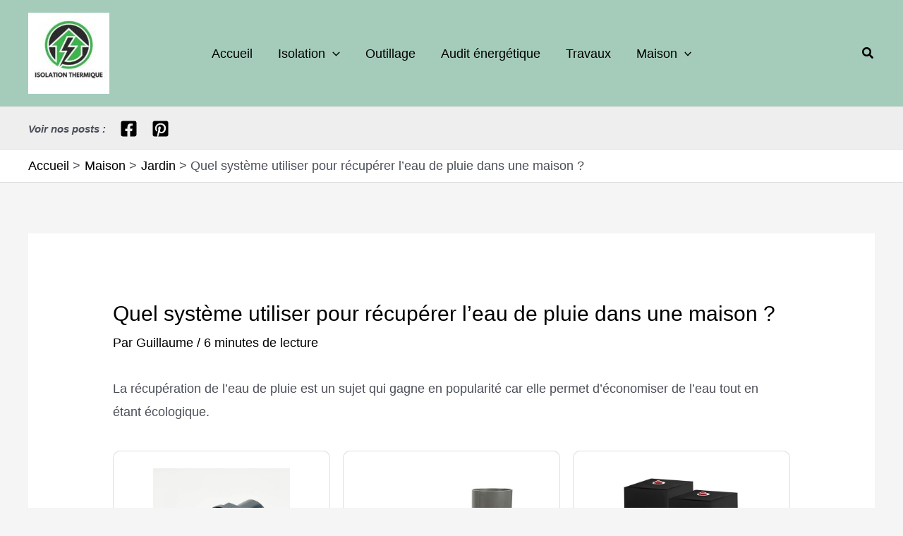

--- FILE ---
content_type: text/html; charset=UTF-8
request_url: https://kh-iso.fr/maison/jardin/systeme-recuperer-eau-pluie/
body_size: 49295
content:
<!DOCTYPE html>
<html lang="fr-FR" prefix="og: https://ogp.me/ns#">
<head><meta charset="UTF-8"><script>if(navigator.userAgent.match(/MSIE|Internet Explorer/i)||navigator.userAgent.match(/Trident\/7\..*?rv:11/i)){var href=document.location.href;if(!href.match(/[?&]nowprocket/)){if(href.indexOf("?")==-1){if(href.indexOf("#")==-1){document.location.href=href+"?nowprocket=1"}else{document.location.href=href.replace("#","?nowprocket=1#")}}else{if(href.indexOf("#")==-1){document.location.href=href+"&nowprocket=1"}else{document.location.href=href.replace("#","&nowprocket=1#")}}}}</script><script>(()=>{class RocketLazyLoadScripts{constructor(){this.v="2.0.4",this.userEvents=["keydown","keyup","mousedown","mouseup","mousemove","mouseover","mouseout","touchmove","touchstart","touchend","touchcancel","wheel","click","dblclick","input"],this.attributeEvents=["onblur","onclick","oncontextmenu","ondblclick","onfocus","onmousedown","onmouseenter","onmouseleave","onmousemove","onmouseout","onmouseover","onmouseup","onmousewheel","onscroll","onsubmit"]}async t(){this.i(),this.o(),/iP(ad|hone)/.test(navigator.userAgent)&&this.h(),this.u(),this.l(this),this.m(),this.k(this),this.p(this),this._(),await Promise.all([this.R(),this.L()]),this.lastBreath=Date.now(),this.S(this),this.P(),this.D(),this.O(),this.M(),await this.C(this.delayedScripts.normal),await this.C(this.delayedScripts.defer),await this.C(this.delayedScripts.async),await this.T(),await this.F(),await this.j(),await this.A(),window.dispatchEvent(new Event("rocket-allScriptsLoaded")),this.everythingLoaded=!0,this.lastTouchEnd&&await new Promise(t=>setTimeout(t,500-Date.now()+this.lastTouchEnd)),this.I(),this.H(),this.U(),this.W()}i(){this.CSPIssue=sessionStorage.getItem("rocketCSPIssue"),document.addEventListener("securitypolicyviolation",t=>{this.CSPIssue||"script-src-elem"!==t.violatedDirective||"data"!==t.blockedURI||(this.CSPIssue=!0,sessionStorage.setItem("rocketCSPIssue",!0))},{isRocket:!0})}o(){window.addEventListener("pageshow",t=>{this.persisted=t.persisted,this.realWindowLoadedFired=!0},{isRocket:!0}),window.addEventListener("pagehide",()=>{this.onFirstUserAction=null},{isRocket:!0})}h(){let t;function e(e){t=e}window.addEventListener("touchstart",e,{isRocket:!0}),window.addEventListener("touchend",function i(o){o.changedTouches[0]&&t.changedTouches[0]&&Math.abs(o.changedTouches[0].pageX-t.changedTouches[0].pageX)<10&&Math.abs(o.changedTouches[0].pageY-t.changedTouches[0].pageY)<10&&o.timeStamp-t.timeStamp<200&&(window.removeEventListener("touchstart",e,{isRocket:!0}),window.removeEventListener("touchend",i,{isRocket:!0}),"INPUT"===o.target.tagName&&"text"===o.target.type||(o.target.dispatchEvent(new TouchEvent("touchend",{target:o.target,bubbles:!0})),o.target.dispatchEvent(new MouseEvent("mouseover",{target:o.target,bubbles:!0})),o.target.dispatchEvent(new PointerEvent("click",{target:o.target,bubbles:!0,cancelable:!0,detail:1,clientX:o.changedTouches[0].clientX,clientY:o.changedTouches[0].clientY})),event.preventDefault()))},{isRocket:!0})}q(t){this.userActionTriggered||("mousemove"!==t.type||this.firstMousemoveIgnored?"keyup"===t.type||"mouseover"===t.type||"mouseout"===t.type||(this.userActionTriggered=!0,this.onFirstUserAction&&this.onFirstUserAction()):this.firstMousemoveIgnored=!0),"click"===t.type&&t.preventDefault(),t.stopPropagation(),t.stopImmediatePropagation(),"touchstart"===this.lastEvent&&"touchend"===t.type&&(this.lastTouchEnd=Date.now()),"click"===t.type&&(this.lastTouchEnd=0),this.lastEvent=t.type,t.composedPath&&t.composedPath()[0].getRootNode()instanceof ShadowRoot&&(t.rocketTarget=t.composedPath()[0]),this.savedUserEvents.push(t)}u(){this.savedUserEvents=[],this.userEventHandler=this.q.bind(this),this.userEvents.forEach(t=>window.addEventListener(t,this.userEventHandler,{passive:!1,isRocket:!0})),document.addEventListener("visibilitychange",this.userEventHandler,{isRocket:!0})}U(){this.userEvents.forEach(t=>window.removeEventListener(t,this.userEventHandler,{passive:!1,isRocket:!0})),document.removeEventListener("visibilitychange",this.userEventHandler,{isRocket:!0}),this.savedUserEvents.forEach(t=>{(t.rocketTarget||t.target).dispatchEvent(new window[t.constructor.name](t.type,t))})}m(){const t="return false",e=Array.from(this.attributeEvents,t=>"data-rocket-"+t),i="["+this.attributeEvents.join("],[")+"]",o="[data-rocket-"+this.attributeEvents.join("],[data-rocket-")+"]",s=(e,i,o)=>{o&&o!==t&&(e.setAttribute("data-rocket-"+i,o),e["rocket"+i]=new Function("event",o),e.setAttribute(i,t))};new MutationObserver(t=>{for(const n of t)"attributes"===n.type&&(n.attributeName.startsWith("data-rocket-")||this.everythingLoaded?n.attributeName.startsWith("data-rocket-")&&this.everythingLoaded&&this.N(n.target,n.attributeName.substring(12)):s(n.target,n.attributeName,n.target.getAttribute(n.attributeName))),"childList"===n.type&&n.addedNodes.forEach(t=>{if(t.nodeType===Node.ELEMENT_NODE)if(this.everythingLoaded)for(const i of[t,...t.querySelectorAll(o)])for(const t of i.getAttributeNames())e.includes(t)&&this.N(i,t.substring(12));else for(const e of[t,...t.querySelectorAll(i)])for(const t of e.getAttributeNames())this.attributeEvents.includes(t)&&s(e,t,e.getAttribute(t))})}).observe(document,{subtree:!0,childList:!0,attributeFilter:[...this.attributeEvents,...e]})}I(){this.attributeEvents.forEach(t=>{document.querySelectorAll("[data-rocket-"+t+"]").forEach(e=>{this.N(e,t)})})}N(t,e){const i=t.getAttribute("data-rocket-"+e);i&&(t.setAttribute(e,i),t.removeAttribute("data-rocket-"+e))}k(t){Object.defineProperty(HTMLElement.prototype,"onclick",{get(){return this.rocketonclick||null},set(e){this.rocketonclick=e,this.setAttribute(t.everythingLoaded?"onclick":"data-rocket-onclick","this.rocketonclick(event)")}})}S(t){function e(e,i){let o=e[i];e[i]=null,Object.defineProperty(e,i,{get:()=>o,set(s){t.everythingLoaded?o=s:e["rocket"+i]=o=s}})}e(document,"onreadystatechange"),e(window,"onload"),e(window,"onpageshow");try{Object.defineProperty(document,"readyState",{get:()=>t.rocketReadyState,set(e){t.rocketReadyState=e},configurable:!0}),document.readyState="loading"}catch(t){console.log("WPRocket DJE readyState conflict, bypassing")}}l(t){this.originalAddEventListener=EventTarget.prototype.addEventListener,this.originalRemoveEventListener=EventTarget.prototype.removeEventListener,this.savedEventListeners=[],EventTarget.prototype.addEventListener=function(e,i,o){o&&o.isRocket||!t.B(e,this)&&!t.userEvents.includes(e)||t.B(e,this)&&!t.userActionTriggered||e.startsWith("rocket-")||t.everythingLoaded?t.originalAddEventListener.call(this,e,i,o):(t.savedEventListeners.push({target:this,remove:!1,type:e,func:i,options:o}),"mouseenter"!==e&&"mouseleave"!==e||t.originalAddEventListener.call(this,e,t.savedUserEvents.push,o))},EventTarget.prototype.removeEventListener=function(e,i,o){o&&o.isRocket||!t.B(e,this)&&!t.userEvents.includes(e)||t.B(e,this)&&!t.userActionTriggered||e.startsWith("rocket-")||t.everythingLoaded?t.originalRemoveEventListener.call(this,e,i,o):t.savedEventListeners.push({target:this,remove:!0,type:e,func:i,options:o})}}J(t,e){this.savedEventListeners=this.savedEventListeners.filter(i=>{let o=i.type,s=i.target||window;return e!==o||t!==s||(this.B(o,s)&&(i.type="rocket-"+o),this.$(i),!1)})}H(){EventTarget.prototype.addEventListener=this.originalAddEventListener,EventTarget.prototype.removeEventListener=this.originalRemoveEventListener,this.savedEventListeners.forEach(t=>this.$(t))}$(t){t.remove?this.originalRemoveEventListener.call(t.target,t.type,t.func,t.options):this.originalAddEventListener.call(t.target,t.type,t.func,t.options)}p(t){let e;function i(e){return t.everythingLoaded?e:e.split(" ").map(t=>"load"===t||t.startsWith("load.")?"rocket-jquery-load":t).join(" ")}function o(o){function s(e){const s=o.fn[e];o.fn[e]=o.fn.init.prototype[e]=function(){return this[0]===window&&t.userActionTriggered&&("string"==typeof arguments[0]||arguments[0]instanceof String?arguments[0]=i(arguments[0]):"object"==typeof arguments[0]&&Object.keys(arguments[0]).forEach(t=>{const e=arguments[0][t];delete arguments[0][t],arguments[0][i(t)]=e})),s.apply(this,arguments),this}}if(o&&o.fn&&!t.allJQueries.includes(o)){const e={DOMContentLoaded:[],"rocket-DOMContentLoaded":[]};for(const t in e)document.addEventListener(t,()=>{e[t].forEach(t=>t())},{isRocket:!0});o.fn.ready=o.fn.init.prototype.ready=function(i){function s(){parseInt(o.fn.jquery)>2?setTimeout(()=>i.bind(document)(o)):i.bind(document)(o)}return"function"==typeof i&&(t.realDomReadyFired?!t.userActionTriggered||t.fauxDomReadyFired?s():e["rocket-DOMContentLoaded"].push(s):e.DOMContentLoaded.push(s)),o([])},s("on"),s("one"),s("off"),t.allJQueries.push(o)}e=o}t.allJQueries=[],o(window.jQuery),Object.defineProperty(window,"jQuery",{get:()=>e,set(t){o(t)}})}P(){const t=new Map;document.write=document.writeln=function(e){const i=document.currentScript,o=document.createRange(),s=i.parentElement;let n=t.get(i);void 0===n&&(n=i.nextSibling,t.set(i,n));const c=document.createDocumentFragment();o.setStart(c,0),c.appendChild(o.createContextualFragment(e)),s.insertBefore(c,n)}}async R(){return new Promise(t=>{this.userActionTriggered?t():this.onFirstUserAction=t})}async L(){return new Promise(t=>{document.addEventListener("DOMContentLoaded",()=>{this.realDomReadyFired=!0,t()},{isRocket:!0})})}async j(){return this.realWindowLoadedFired?Promise.resolve():new Promise(t=>{window.addEventListener("load",t,{isRocket:!0})})}M(){this.pendingScripts=[];this.scriptsMutationObserver=new MutationObserver(t=>{for(const e of t)e.addedNodes.forEach(t=>{"SCRIPT"!==t.tagName||t.noModule||t.isWPRocket||this.pendingScripts.push({script:t,promise:new Promise(e=>{const i=()=>{const i=this.pendingScripts.findIndex(e=>e.script===t);i>=0&&this.pendingScripts.splice(i,1),e()};t.addEventListener("load",i,{isRocket:!0}),t.addEventListener("error",i,{isRocket:!0}),setTimeout(i,1e3)})})})}),this.scriptsMutationObserver.observe(document,{childList:!0,subtree:!0})}async F(){await this.X(),this.pendingScripts.length?(await this.pendingScripts[0].promise,await this.F()):this.scriptsMutationObserver.disconnect()}D(){this.delayedScripts={normal:[],async:[],defer:[]},document.querySelectorAll("script[type$=rocketlazyloadscript]").forEach(t=>{t.hasAttribute("data-rocket-src")?t.hasAttribute("async")&&!1!==t.async?this.delayedScripts.async.push(t):t.hasAttribute("defer")&&!1!==t.defer||"module"===t.getAttribute("data-rocket-type")?this.delayedScripts.defer.push(t):this.delayedScripts.normal.push(t):this.delayedScripts.normal.push(t)})}async _(){await this.L();let t=[];document.querySelectorAll("script[type$=rocketlazyloadscript][data-rocket-src]").forEach(e=>{let i=e.getAttribute("data-rocket-src");if(i&&!i.startsWith("data:")){i.startsWith("//")&&(i=location.protocol+i);try{const o=new URL(i).origin;o!==location.origin&&t.push({src:o,crossOrigin:e.crossOrigin||"module"===e.getAttribute("data-rocket-type")})}catch(t){}}}),t=[...new Map(t.map(t=>[JSON.stringify(t),t])).values()],this.Y(t,"preconnect")}async G(t){if(await this.K(),!0!==t.noModule||!("noModule"in HTMLScriptElement.prototype))return new Promise(e=>{let i;function o(){(i||t).setAttribute("data-rocket-status","executed"),e()}try{if(navigator.userAgent.includes("Firefox/")||""===navigator.vendor||this.CSPIssue)i=document.createElement("script"),[...t.attributes].forEach(t=>{let e=t.nodeName;"type"!==e&&("data-rocket-type"===e&&(e="type"),"data-rocket-src"===e&&(e="src"),i.setAttribute(e,t.nodeValue))}),t.text&&(i.text=t.text),t.nonce&&(i.nonce=t.nonce),i.hasAttribute("src")?(i.addEventListener("load",o,{isRocket:!0}),i.addEventListener("error",()=>{i.setAttribute("data-rocket-status","failed-network"),e()},{isRocket:!0}),setTimeout(()=>{i.isConnected||e()},1)):(i.text=t.text,o()),i.isWPRocket=!0,t.parentNode.replaceChild(i,t);else{const i=t.getAttribute("data-rocket-type"),s=t.getAttribute("data-rocket-src");i?(t.type=i,t.removeAttribute("data-rocket-type")):t.removeAttribute("type"),t.addEventListener("load",o,{isRocket:!0}),t.addEventListener("error",i=>{this.CSPIssue&&i.target.src.startsWith("data:")?(console.log("WPRocket: CSP fallback activated"),t.removeAttribute("src"),this.G(t).then(e)):(t.setAttribute("data-rocket-status","failed-network"),e())},{isRocket:!0}),s?(t.fetchPriority="high",t.removeAttribute("data-rocket-src"),t.src=s):t.src="data:text/javascript;base64,"+window.btoa(unescape(encodeURIComponent(t.text)))}}catch(i){t.setAttribute("data-rocket-status","failed-transform"),e()}});t.setAttribute("data-rocket-status","skipped")}async C(t){const e=t.shift();return e?(e.isConnected&&await this.G(e),this.C(t)):Promise.resolve()}O(){this.Y([...this.delayedScripts.normal,...this.delayedScripts.defer,...this.delayedScripts.async],"preload")}Y(t,e){this.trash=this.trash||[];let i=!0;var o=document.createDocumentFragment();t.forEach(t=>{const s=t.getAttribute&&t.getAttribute("data-rocket-src")||t.src;if(s&&!s.startsWith("data:")){const n=document.createElement("link");n.href=s,n.rel=e,"preconnect"!==e&&(n.as="script",n.fetchPriority=i?"high":"low"),t.getAttribute&&"module"===t.getAttribute("data-rocket-type")&&(n.crossOrigin=!0),t.crossOrigin&&(n.crossOrigin=t.crossOrigin),t.integrity&&(n.integrity=t.integrity),t.nonce&&(n.nonce=t.nonce),o.appendChild(n),this.trash.push(n),i=!1}}),document.head.appendChild(o)}W(){this.trash.forEach(t=>t.remove())}async T(){try{document.readyState="interactive"}catch(t){}this.fauxDomReadyFired=!0;try{await this.K(),this.J(document,"readystatechange"),document.dispatchEvent(new Event("rocket-readystatechange")),await this.K(),document.rocketonreadystatechange&&document.rocketonreadystatechange(),await this.K(),this.J(document,"DOMContentLoaded"),document.dispatchEvent(new Event("rocket-DOMContentLoaded")),await this.K(),this.J(window,"DOMContentLoaded"),window.dispatchEvent(new Event("rocket-DOMContentLoaded"))}catch(t){console.error(t)}}async A(){try{document.readyState="complete"}catch(t){}try{await this.K(),this.J(document,"readystatechange"),document.dispatchEvent(new Event("rocket-readystatechange")),await this.K(),document.rocketonreadystatechange&&document.rocketonreadystatechange(),await this.K(),this.J(window,"load"),window.dispatchEvent(new Event("rocket-load")),await this.K(),window.rocketonload&&window.rocketonload(),await this.K(),this.allJQueries.forEach(t=>t(window).trigger("rocket-jquery-load")),await this.K(),this.J(window,"pageshow");const t=new Event("rocket-pageshow");t.persisted=this.persisted,window.dispatchEvent(t),await this.K(),window.rocketonpageshow&&window.rocketonpageshow({persisted:this.persisted})}catch(t){console.error(t)}}async K(){Date.now()-this.lastBreath>45&&(await this.X(),this.lastBreath=Date.now())}async X(){return document.hidden?new Promise(t=>setTimeout(t)):new Promise(t=>requestAnimationFrame(t))}B(t,e){return e===document&&"readystatechange"===t||(e===document&&"DOMContentLoaded"===t||(e===window&&"DOMContentLoaded"===t||(e===window&&"load"===t||e===window&&"pageshow"===t)))}static run(){(new RocketLazyLoadScripts).t()}}RocketLazyLoadScripts.run()})();</script>

<meta name="viewport" content="width=device-width, initial-scale=1">
	<link rel="profile" href="https://gmpg.org/xfn/11"> 
	
<!-- Optimisation des moteurs de recherche par Rank Math - https://rankmath.com/ -->
<title>Quel système utiliser pour récupérer l&#039;eau de pluie dans une maison ?</title>
<style id="wpr-usedcss">body,dt,fieldset,figure,h1,h2,h3,h4,hr,html,iframe,legend,li,ol,p,textarea,ul{border:0;font-size:100%;font-style:inherit;font-weight:inherit;margin:0;outline:0;padding:0;vertical-align:baseline}html{-webkit-text-size-adjust:100%;-ms-text-size-adjust:100%}body{margin:0}main,nav{display:block}progress{display:inline-block;vertical-align:baseline}a{background-color:transparent}a:active{outline:0}a,a:focus,a:hover,a:visited{text-decoration:none}mark{background:#ff0;color:#000}small{font-size:80%}sub,sup{font-size:75%;line-height:0;position:relative;vertical-align:baseline}sup{top:-.5em}sub{bottom:-.25em}img{border:0}svg:not(:root){overflow:hidden}figure{margin:0}hr{box-sizing:content-box;height:0}code{font-size:1em}button,input,optgroup,select,textarea{color:inherit;font:inherit;margin:0}button{overflow:visible}button,select{text-transform:none}button,html input[type=button],input[type=reset],input[type=submit]{-webkit-appearance:button;cursor:pointer}button[disabled],html input[disabled]{cursor:default}button::-moz-focus-inner,input::-moz-focus-inner{border:0;padding:0}input{line-height:normal}input[type=checkbox],input[type=radio]{box-sizing:border-box;padding:0}input[type=number]::-webkit-inner-spin-button,input[type=number]::-webkit-outer-spin-button{height:auto}input[type=search]{-webkit-appearance:textfield;box-sizing:content-box}#comments .submit,.search .search-submit{padding:10px 15px;border-radius:2px;line-height:1.85714285714286;border:0}.search .site-main .ast-search-submit{display:none}input[type=search]::-webkit-search-cancel-button,input[type=search]::-webkit-search-decoration{-webkit-appearance:none}fieldset{border:1px solid var(--ast-border-color);margin:0;padding:.35em .625em .75em}legend{border:0;padding:0}fieldset legend{margin-bottom:1.5em;padding:0 .5em}textarea{overflow:auto}optgroup{font-weight:700}table{border-collapse:collapse;border-spacing:0}.ast-container{max-width:100%}.ast-container{margin-left:auto;margin-right:auto;padding-left:20px;padding-right:20px}.ast-row{margin-left:-20px;margin-right:-20px}.ast-grid-common-col{position:relative;min-height:1px;padding-left:20px;padding-right:20px}.ast-float{float:left}@media (min-width:768px){.ast-width-md-4{width:33.3333333333%}}@media (min-width:992px){.ast-width-lg-33{width:33.3333333333%}}h1,h2,h3,h4{clear:both}.entry-content h1,h1{color:#808285;font-size:2em;line-height:1.2}.entry-content h2,h2{color:#808285;font-size:1.7em;line-height:1.3}.entry-content h3,h3{color:#808285;font-size:1.5em;line-height:1.4}.entry-content h4,h4{color:#808285;line-height:1.5;font-size:1.3em}html{box-sizing:border-box}*,:after,:before{box-sizing:inherit}body{color:#808285;background:#fff;font-style:normal}ol,ul{margin:0 0 1.5em 3em}ul{list-style:disc}ol{list-style:decimal}li>ol,li>ul{margin-bottom:0;margin-left:1.5em}dt{font-weight:600}b,strong{font-weight:700}cite,em,i{font-style:italic}cite{font-style:italic}code,tt,var{font:15px Monaco,Consolas,"Andale Mono","DejaVu Sans Mono",monospace}img{height:auto;max-width:100%}hr{background-color:#ccc;border:0;height:1px;margin-bottom:1.5em}.button,button,input,select,textarea{color:#808285;font-weight:400;font-size:100%;margin:0;vertical-align:baseline}button,input{line-height:normal}mark{background:0 0;text-decoration:none}table{border:1px solid var(--ast-border-color)}table{border-collapse:separate;border-spacing:0;border-width:1px 0 0 1px;margin:0 0 1.5em;width:100%}.button,button,input[type=button],input[type=reset],input[type=submit]{border:1px solid;border-color:var(--ast-border-color);border-radius:2px;background:#e6e6e6;padding:.6em 1em .4em;color:#fff}.button:focus,.button:hover,button:focus,button:hover,input[type=button]:focus,input[type=button]:hover,input[type=reset]:focus,input[type=reset]:hover,input[type=submit]:focus,input[type=submit]:hover{color:#fff;border-color:var(--ast-border-color)}.button:active,.button:focus,button:active,button:focus,input[type=button]:active,input[type=button]:focus,input[type=reset]:active,input[type=reset]:focus,input[type=submit]:active,input[type=submit]:focus{border-color:var(--ast-border-color);outline:0}input[type=email],input[type=search],input[type=tel],input[type=text],input[type=url],textarea{color:#666;border:1px solid var(--ast-border-color);border-radius:2px;-webkit-appearance:none}input[type=email]:focus,input[type=search]:focus,input[type=tel]:focus,input[type=text]:focus,input[type=url]:focus,textarea:focus{color:#111}textarea{padding-left:3px;width:100%}a{color:#4169e1}a:focus,a:hover{color:#191970}a:focus{outline:dotted thin}a:hover{outline:0}.screen-reader-text{border:0;clip:rect(1px,1px,1px,1px);height:1px;margin:-1px;overflow:hidden;padding:0;position:absolute;width:1px;word-wrap:normal!important}.screen-reader-text:focus{background-color:#f1f1f1;border-radius:2px;box-shadow:0 0 2px 2px rgba(0,0,0,.6);clip:auto!important;color:#21759b;display:block;font-size:12.25px;font-size:.875rem;height:auto;left:5px;line-height:normal;padding:15px 23px 14px;text-decoration:none;top:5px;width:auto;z-index:100000}embed,iframe,object{max-width:100%}::selection{color:#fff;background:#0274be}body{-webkit-font-smoothing:antialiased;-moz-osx-font-smoothing:grayscale}body:not(.logged-in){position:relative}#page{position:relative}a,a:focus{text-decoration:none}.site-footer a *,.site-header a *,a{transition:all .2s linear}img{vertical-align:middle}.entry-content h1,.entry-content h2,.entry-content h3,.entry-content h4{margin-bottom:20px}p{margin-bottom:1.75em}.button,input[type=button],input[type=submit]{border-radius:0;padding:18px 30px;border:0;box-shadow:none;text-shadow:none}.button:hover,input[type=button]:hover,input[type=submit]:hover{box-shadow:none}.button:active,.button:focus,input[type=button]:active,input[type=button]:focus,input[type=submit]:active,input[type=submit]:focus{box-shadow:none}.search-form .search-field{outline:0}.ast-search-menu-icon{position:relative;z-index:3}.site .skip-link{background-color:#f1f1f1;box-shadow:0 0 1px 1px rgba(0,0,0,.2);color:#21759b;display:block;font-family:Montserrat,"Helvetica Neue",sans-serif;font-size:14px;font-weight:700;left:-9999em;outline:0;padding:15px 23px 14px;text-decoration:none;text-transform:none;top:-9999em}.site .skip-link:focus{clip:auto;height:auto;left:6px;top:7px;width:auto;z-index:100000;outline:dotted thin}input,select{line-height:1}body,button,input[type=button],input[type=submit],textarea{line-height:1.85714285714286}.ast-single-post .entry-title,.ast-single-post .entry-title a{line-height:1.2}.entry-title,.entry-title a{font-weight:var(--ast-blog-title-font-weight,normal)}.ast-oembed-container{position:relative;padding-top:56.25%;height:0;overflow:hidden;max-width:100%;height:auto}.ast-oembed-container embed,.ast-oembed-container iframe,.ast-oembed-container object{position:absolute;top:0;left:0;width:100%;height:100%}body{background-color:#fff}#page{display:block}#primary{width:100%}#primary{margin:4em 0}.ast-separate-container{background-color:#f5f5f5}.ast-separate-container #primary{padding:4em 0;margin:0;border:0}.ast-separate-container .site-main>.ast-row{margin-left:0;margin-right:0}.ast-separate-container .ast-article-single:not(.ast-related-post){background-color:#fff}.ast-separate-container .ast-article-single{border-bottom:1px solid var(--ast-border-color);margin:0;padding:5.34em 6.67em}.ast-separate-container .ast-article-single{border-bottom:0}@media (max-width:1200px){.ast-separate-container .ast-article-single{margin:0;padding:3.34em 2.4em}}@media (min-width:993px){.ast-separate-container #primary{margin:4em 0;padding:0}}@media (max-width:992px){.ast-separate-container #primary{padding-left:0;padding-right:0}}.ast-search-icon .astra-search-icon{font-size:1.3em}.main-navigation{height:100%;-js-display:inline-flex;display:inline-flex}.main-navigation ul{list-style:none;margin:0;padding-left:0;position:relative}.main-header-menu .menu-link,.main-header-menu>a{text-decoration:none;padding:0 1em;display:inline-block;transition:all .2s linear}.main-header-menu .menu-item{position:relative}.main-header-menu .menu-item.focus>.sub-menu,.main-header-menu .menu-item:hover>.sub-menu,.main-header-menu .menu-item>.sub-menu.toggled-on{right:auto;left:0;visibility:visible}.main-header-menu .menu-item.focus>.sub-menu .sub-menu.toggled-on,.main-header-menu .menu-item:hover>.sub-menu .sub-menu.toggled-on,.main-header-menu .menu-item>.sub-menu.toggled-on .sub-menu.toggled-on{left:100%;right:auto;visibility:visible}.main-header-menu .sub-menu{width:240px;background:#fff;left:-999em;position:absolute;top:100%;z-index:99999;visibility:hidden}.main-header-menu .sub-menu .menu-link{padding:.9em 1em;display:block;word-wrap:break-word}.main-header-menu .sub-menu .menu-item:not(.menu-item-has-children) .menu-link .icon-arrow:first-of-type{display:none}#ast-desktop-header .main-header-menu .sub-menu .menu-item.menu-item-has-children>.menu-link .icon-arrow{display:none}#ast-desktop-header .main-header-menu .sub-menu .menu-item.menu-item-has-children>.menu-link .ast-header-navigation-arrow{position:absolute;right:.6em;top:50%;transform:translate(0,-50%) rotate(270deg)}#ast-desktop-header .main-header-menu .sub-menu .menu-item.menu-item-has-children>.menu-link .ast-header-navigation-arrow .icon-arrow{display:block}#ast-desktop-header .main-header-menu .sub-menu .menu-item.menu-item-has-children>.menu-link .ast-header-navigation-arrow .icon-arrow svg{margin:0}.main-header-menu .sub-menu .sub-menu{top:0}.submenu-with-border .sub-menu{border-width:1px;border-style:solid}.submenu-with-border .sub-menu .menu-link{border-width:0 0 1px;border-style:solid}.submenu-with-border .sub-menu .sub-menu{top:-2px}.ast-desktop .submenu-with-border .sub-menu>.menu-item:last-child>.menu-link{border-bottom-width:0}.ast-header-break-point .main-navigation{padding-left:0}.ast-header-break-point .main-navigation ul .menu-item .menu-link{padding:0 20px;display:inline-block;width:100%;border:0;border-bottom-width:1px;border-style:solid;border-color:var(--ast-border-color)}.ast-header-break-point .main-navigation ul .menu-item .menu-link .icon-arrow:first-of-type{margin-right:5px}.ast-header-break-point .main-navigation ul .sub-menu .menu-item:not(.menu-item-has-children) .menu-link .icon-arrow:first-of-type{display:inline}.ast-header-break-point .main-navigation .sub-menu .menu-item .menu-link{padding-left:30px}.ast-header-break-point .main-navigation .sub-menu .menu-item .menu-item .menu-link{padding-left:40px}.ast-header-break-point .main-navigation .sub-menu .menu-item .menu-item .menu-item .menu-link{padding-left:50px}.ast-header-break-point .main-navigation .sub-menu .menu-item .menu-item .menu-item .menu-item .menu-link{padding-left:60px}.ast-header-break-point .main-header-menu{background-color:#f9f9f9;border-top-width:1px;border-style:solid;border-color:var(--ast-border-color)}.ast-header-break-point .main-header-menu .sub-menu{background-color:#f9f9f9;position:static;opacity:1;visibility:visible;border:0;width:auto}.ast-header-break-point .submenu-with-border .sub-menu{border:0}.ast-header-break-point .dropdown-menu-toggle{display:none}.ast-button-wrap{display:inline-block}.ast-button-wrap button{box-shadow:none;border:none}.ast-button-wrap .menu-toggle{padding:0;width:2.2em;height:2.1em;font-size:1.5em;font-weight:400;border-radius:2px;-webkit-font-smoothing:antialiased;-moz-osx-font-smoothing:grayscale;border-radius:2px;vertical-align:middle;line-height:1.85714285714286}.ast-button-wrap .menu-toggle.main-header-menu-toggle{padding:0 .5em;width:auto;text-align:center}.ast-button-wrap .menu-toggle:focus{outline:dotted thin}.header-main-layout-1 .ast-main-header-bar-alignment{margin-left:auto}.site-navigation{height:100%}.site-header .menu-link *{transition:none}.ast-icon.icon-arrow svg{height:.6em;width:.6em;position:relative;margin-left:10px}.ast-icon.icon-search svg{height:1em;width:.9em;margin-top:3px;margin-right:2px}.ast-header-break-point .main-header-bar-navigation{flex:auto}.ast-header-break-point .ast-main-header-bar-alignment{display:block;width:100%;flex:auto;order:4}.ast-header-break-point .ast-icon.icon-arrow svg{height:.85em;width:.95em;position:relative;margin-left:10px}.site-main .post-navigation{margin:0 0 1.5em;overflow:hidden}.post-navigation .nav-previous{position:relative;text-align:left}.post-navigation .nav-next{grid-column-start:2;text-align:right}.ast-icon svg{fill:currentColor}.post-navigation a{background:0 0;font-size:1.06666rem;font-size:1rem;padding:0 var(--ast-post-nav-space,1.5em);height:2.33333em;line-height:calc(2.33333em - 3px)}.hentry{margin:0 0 1.5em}.entry-content>:last-child{margin-bottom:0}body{overflow-x:hidden}.widget{margin:0 0 2.8em}.widget:last-child{margin-bottom:0}.widget select{max-width:100%}.widget ul{margin:0;list-style-type:none}.ast-builder-grid-row{display:grid;grid-template-columns:auto auto;align-items:center;grid-column-gap:20px;overflow-wrap:anywhere}.ast-builder-grid-row>.site-header-section{flex-wrap:nowrap}.ast-builder-footer-grid-columns{grid-column-gap:50px}.ast-builder-grid-row.ast-grid-center-col-layout{grid-template-columns:1fr auto 1fr}.ast-builder-layout-element{align-items:center}.site-header-section{height:100%;min-height:0;align-items:center}.site-header-section .ast-main-header-bar-alignment{height:100%}.site-header-section>*{padding:0 10px}.site-header-section>div:first-child{padding-left:0}.site-header-section>div:last-child{padding-right:0}.site-header-section .ast-builder-menu{align-items:center}.ast-grid-right-center-section{justify-content:flex-start;flex-grow:1}.ast-grid-right-section{justify-content:flex-end}.ast-grid-right-section .ast-site-identity>:first-child{text-align:right}.ast-grid-right-section .ast-grid-right-center-section .ast-site-identity>:first-child{text-align:left}.ast-grid-left-center-section{justify-content:flex-end;flex-grow:1}.ast-logo-title-inline .ast-site-identity{padding:1em 0;-js-display:inline-flex;display:inline-flex;vertical-align:middle;align-items:center;transition:all .2s linear}.ast-grid-section-center{justify-content:center}.ast-grid-section-center .ast-site-identity>:first-child{text-align:center}.ast-builder-social-element:hover{color:#0274be}.ahfb-svg-iconset{-js-display:inline-flex;display:inline-flex;align-self:center}.ahfb-svg-iconset svg{width:17px;height:17px;transition:none}.ahfb-svg-iconset svg>*{transition:none}.ast-footer-copyright p{margin-bottom:0}.ast-builder-grid-row-container{display:grid;align-content:center}.main-header-bar .main-header-bar-navigation{height:100%}.ast-nav-menu .sub-menu{line-height:1.45}.ast-builder-menu .main-navigation{padding:0}.ast-builder-menu .main-navigation>ul{align-self:center}.ast-footer-copyright,.site-footer-focus-item{width:100%}#astra-footer-menu{margin:0;list-style:none;background:inherit}#astra-footer-menu>ul{margin:0;list-style:none;background:inherit}.ast-header-break-point #ast-mobile-header{display:block}.ast-header-break-point .main-header-bar-navigation{line-height:3}.ast-header-break-point .main-header-bar-navigation .menu-item-has-children>.ast-menu-toggle{display:inline-block;position:absolute;font-size:inherit;top:0;right:20px;cursor:pointer;-webkit-font-smoothing:antialiased;-moz-osx-font-smoothing:grayscale;padding:0 .907em;font-weight:400;line-height:inherit}.ast-header-break-point .main-header-bar-navigation .menu-item-has-children>.ast-menu-toggle>.ast-icon.icon-arrow{pointer-events:none}.ast-header-break-point .main-header-bar-navigation .menu-item-has-children .sub-menu{display:none}.ast-header-break-point .ast-mobile-header-wrap .ast-main-header-wrap .main-header-bar-navigation .ast-submenu-expanded>.ast-menu-toggle::before{transform:rotateX(180deg)}.ast-header-break-point .ast-nav-menu .sub-menu{line-height:3}.site-footer-section{justify-content:center}.site-footer-section>*{margin-bottom:10px}.site-footer-section>:last-child{margin-bottom:0}.ast-hfb-header.ast-header-break-point .main-header-bar-navigation{width:100%;margin:0}.ast-hfb-header .menu-toggle.toggled .ast-mobile-svg{display:none}.ast-hfb-header .menu-toggle.toggled .ast-close-svg{display:block}.menu-toggle .ast-close-svg{display:none}.ast-mobile-header-wrap .menu-toggle .mobile-menu-toggle-icon{-js-display:inline-flex;display:inline-flex;align-self:center}.ast-mobile-header-wrap .ast-button-wrap .menu-toggle.main-header-menu-toggle{-js-display:flex;display:flex;align-items:center;width:auto;height:auto}.menu-toggle .mobile-menu-toggle-icon{-js-display:inline-flex;display:inline-flex;align-self:center}.ast-button-wrap .menu-toggle.main-header-menu-toggle{padding:.5em;align-items:center;-js-display:flex;display:flex}@media (min-width:769px){.main-header-menu .sub-menu .menu-item.focus>.sub-menu,.main-header-menu .sub-menu .menu-item:hover>.sub-menu{left:100%;right:auto}.footer-nav-wrap .astra-footer-horizontal-menu li{margin:0}.footer-nav-wrap .astra-footer-horizontal-menu li:first-child a{padding-left:0}.footer-nav-wrap .astra-footer-horizontal-menu li:last-child a{padding-right:0}.footer-nav-wrap .astra-footer-horizontal-menu a{padding:0 .5em}}.site-header{z-index:99;position:relative}.main-header-bar-wrap{position:relative}.main-header-bar{background-color:#fff;border-bottom-color:var(--ast-border-color);border-bottom-style:solid}.ast-header-break-point .main-header-bar{border:0}.ast-header-break-point .main-header-bar{border-bottom-color:var(--ast-border-color);border-bottom-style:solid}.main-header-bar{margin-left:auto;margin-right:auto}.ast-desktop .main-header-menu.ast-menu-shadow .sub-menu{box-shadow:0 4px 10px -2px rgba(0,0,0,.1)}.site-branding{line-height:1;align-self:center}.ast-menu-toggle{display:none;background:0 0;color:inherit;border-style:dotted;border-color:transparent}.ast-menu-toggle:focus,.ast-menu-toggle:hover{background:0 0;border-color:inherit;color:inherit}.ast-menu-toggle:focus{outline:dotted thin}.ast-main-header-nav-open .main-header-bar{padding-bottom:0}.main-header-bar{z-index:4;position:relative}.main-header-bar .main-header-bar-navigation:empty{padding:0}.main-header-bar .main-header-bar-navigation .sub-menu{line-height:1.45}.main-header-bar .main-header-bar-navigation .menu-item-has-children>.menu-link:after{line-height:normal}.ast-site-identity{padding:1em 0}.ast-header-break-point .site-header .main-header-bar-wrap .site-branding{flex:1;align-self:center}.ast-header-break-point .ast-site-identity{width:100%}.ast-header-break-point .main-header-bar{display:block;line-height:3}.ast-header-break-point .main-header-bar .main-header-bar-navigation{line-height:3}.ast-header-break-point .main-header-bar .main-header-bar-navigation .sub-menu{line-height:3}.ast-header-break-point .main-header-bar .main-header-bar-navigation .menu-item-has-children .sub-menu{display:none}.ast-header-break-point .main-header-bar .main-header-bar-navigation .menu-item-has-children>.ast-menu-toggle{display:inline-block;position:absolute;font-size:inherit;top:-1px;right:20px;cursor:pointer;-webkit-font-smoothing:antialiased;-moz-osx-font-smoothing:grayscale;padding:0 .907em;font-weight:400;line-height:inherit;transition:all .2s}.ast-header-break-point .main-header-bar .main-header-bar-navigation .ast-submenu-expanded>.ast-menu-toggle::before{transform:rotateX(180deg)}.ast-header-break-point .main-header-bar .main-header-bar-navigation .main-header-menu{border-top-width:1px;border-style:solid;border-color:var(--ast-border-color)}.ast-header-break-point .main-navigation{display:block;width:100%}.ast-header-break-point .main-navigation ul ul{left:auto;right:auto}.ast-header-break-point .main-navigation .stack-on-mobile li{width:100%}.ast-header-break-point .main-navigation .widget{margin-bottom:1em}.ast-header-break-point .main-navigation .widget li{width:auto}.ast-header-break-point .main-navigation .widget:last-child{margin-bottom:0}.ast-header-break-point .main-header-bar-navigation{width:calc(100% + 40px);margin:0 -20px}.ast-header-break-point .main-header-menu ul ul{top:0}.ast-header-break-point .ast-builder-menu{width:100%}.ast-header-break-point .ast-mobile-header-wrap .ast-flex.stack-on-mobile{flex-wrap:wrap}.ast-desktop .main-header-menu>.menu-item .sub-menu:before{position:absolute;content:'';top:0;left:0;width:100%;transform:translateY(-100%)}input[type=email],input[type=number],input[type=reset],input[type=search],input[type=tel],input[type=text],input[type=url],select,textarea{color:#666;padding:.75em;height:auto;border-width:1px;border-style:solid;border-color:var(--ast-border-color);border-radius:2px;background:var(--ast-comment-inputs-background);box-shadow:none;box-sizing:border-box;transition:all .2s linear}input[type=email]:focus,input[type=reset]:focus,input[type=search]:focus,input[type=tel]:focus,input[type=text]:focus,input[type=url]:focus,select:focus,textarea:focus{background-color:#fff;border-color:var(--ast-border-color);box-shadow:none}input[type=button],input[type=button]:focus,input[type=button]:hover,input[type=reset],input[type=reset]:focus,input[type=reset]:hover,input[type=submit],input[type=submit]:focus,input[type=submit]:hover{box-shadow:none}textarea{width:100%}input[type=search]:focus{outline:dotted thin}input[type=range]{-webkit-appearance:none;width:100%;margin:5.7px 0;padding:0;border:none}input[type=range]:focus{outline:0}input[type=range]::-webkit-slider-runnable-track{width:100%;height:8.6px;cursor:pointer;box-shadow:2.6px 2.6px .4px #ccc,0 0 2.6px #d9d9d9;background:rgba(255,255,255,.2);border-radius:13.6px;border:0 solid #fff}input[type=range]::-webkit-slider-thumb{box-shadow:0 0 0 rgba(255,221,0,.37),0 0 0 rgba(255,224,26,.37);border:7.9px solid #0274be;height:20px;width:20px;border-radius:50px;background:#0274be;cursor:pointer;-webkit-appearance:none;margin-top:-5.7px}input[type=range]:focus::-webkit-slider-runnable-track{background:rgba(255,255,255,.2)}input[type=range]::-moz-range-track{width:100%;height:8.6px;cursor:pointer;box-shadow:2.6px 2.6px .4px #ccc,0 0 2.6px #d9d9d9;background:rgba(255,255,255,.2);border-radius:13.6px;border:0 solid #fff}input[type=range]::-moz-range-thumb{box-shadow:0 0 0 rgba(255,221,0,.37),0 0 0 rgba(255,224,26,.37);border:7.9px solid #0274be;height:20px;width:20px;border-radius:50px;background:#0274be;cursor:pointer}input[type=range]::-ms-track{width:100%;height:8.6px;cursor:pointer;background:0 0;border-color:transparent;color:transparent}input[type=range]::-ms-fill-lower{background:rgba(199,199,199,.2);border:0 solid #fff;border-radius:27.2px;box-shadow:2.6px 2.6px .4px #ccc,0 0 2.6px #d9d9d9}input[type=range]::-ms-fill-upper{background:rgba(255,255,255,.2);border:0 solid #fff;border-radius:27.2px;box-shadow:2.6px 2.6px .4px #ccc,0 0 2.6px #d9d9d9}input[type=range]::-ms-thumb{box-shadow:0 0 0 rgba(255,221,0,.37),0 0 0 rgba(255,224,26,.37);border:7.9px solid #0274be;height:20px;width:20px;border-radius:50px;background:#0274be;cursor:pointer;height:8.6px}input[type=range]:focus::-ms-fill-lower{background:rgba(255,255,255,.2)}input[type=range]:focus::-ms-fill-upper{background:rgba(255,255,255,.2)}input[type=color]{border:none;width:100px;padding:0;height:30px;cursor:pointer}input[type=color]::-webkit-color-swatch-wrapper{padding:0;border:none}input[type=color]::-webkit-color-swatch{border:none}.page .entry-header{margin-bottom:1.5em}.search .entry-header{margin-bottom:1em}.entry-header{margin-bottom:1.2em;word-wrap:break-word}.entry-content{word-wrap:break-word}.entry-content p{margin-bottom:1.6em}.search .entry-title{line-height:1.3}.entry-title{margin-bottom:.2em}.search .site-content .content-area .search-form{margin-bottom:3em}.single .entry-header{margin-bottom:2em}.single .post-navigation{margin:0;padding:2em 0 0;border-top:1px solid var(--ast-single-post-border,var(--ast-border-color))}.single .post-navigation a{margin:2px;display:inline-block;text-align:center;color:#000}.single .post-navigation a p{white-space:nowrap;text-overflow:ellipsis;overflow:hidden}@media (min-width:421px){.single .post-navigation .nav-links{-js-display:flex;display:flex;width:100%}.single .post-navigation .nav-links .nav-previous+.nav-next{width:50%}.single .post-navigation .nav-links>.nav-next a{max-width:50%;width:100%}.single .post-navigation .nav-next,.single .post-navigation .nav-previous{width:50%}}@media (max-width:420px){.single .post-navigation .ast-left-arrow,.single .post-navigation .ast-right-arrow{display:none}.single .post-navigation .nav-next,.single .post-navigation .nav-previous{width:100%}.single .post-navigation .nav-next a,.single .post-navigation .nav-previous a{width:100%}.single .post-navigation .nav-previous{margin-bottom:1em}}.single .post-navigation .nav-links>.nav-next{width:100%;align-self:end}.single .entry-header .post-thumb{margin-bottom:2em}.single .entry-header .post-thumb img{margin-top:0;margin-bottom:0}.page .has-post-thumbnail .post-thumb img{margin-bottom:1.5em}.ast-separate-container .post-navigation{border-top:0;padding-left:var(--ast-post-nav-space,3.33333em);padding-right:var(--ast-post-nav-space,3.33333em)}@media (max-width:420px){.ast-separate-container .post-navigation{padding-left:0;padding-right:0}}@media (max-width:768px){.single .post-navigation{padding-top:1.5em}.ast-separate-container .entry-header{margin-bottom:1em}}.ast-flex{-js-display:flex;display:flex;flex-wrap:wrap}.ast-inline-flex{-js-display:inline-flex;display:inline-flex;align-items:center;flex-wrap:wrap;align-content:center}.ast-flex-grow-1{flex-grow:1}:root{--ast-container-default-xlg-padding:6.67em;--ast-container-default-lg-padding:5.67em;--ast-container-default-slg-padding:4.34em;--ast-container-default-md-padding:3.34em;--ast-container-default-sm-padding:6.67em;--ast-container-default-xs-padding:2.4em;--ast-container-default-xxs-padding:1.4em;--ast-code-block-background:#EEEEEE;--ast-comment-inputs-background:#FAFAFA;--ast-normal-container-width:1200px;--ast-narrow-container-width:750px;--ast-blog-title-font-weight:normal;--ast-blog-meta-weight:inherit}html{font-size:112.5%}a{color:#000}a:focus,a:hover{color:#09c7ec}body,button,input,select,textarea{font-family:-apple-system,BlinkMacSystemFont,'Segoe UI',Roboto,Oxygen-Sans,Ubuntu,Cantarell,'Helvetica Neue',sans-serif;font-weight:400;font-size:18px;font-size:1rem}.entry-content h1,.entry-content h2,.entry-content h3,.entry-content h4,h1,h2,h3,h4{font-weight:600}header .custom-logo-link img{max-width:115px}.entry-title{font-size:30px;font-size:1.6666666666667rem}.entry-content h1,h1{font-size:40px;font-size:2.2222222222222rem;font-weight:600}.entry-content h2,h2{font-size:30px;font-size:1.6666666666667rem;font-weight:600}.entry-content h3,h3{font-size:25px;font-size:1.3888888888889rem;font-weight:600}.entry-content h4,h4{font-size:20px;font-size:1.1111111111111rem;font-weight:600}::selection{background-color:#3ddd03;color:#000}.entry-content h1,.entry-content h2,.entry-content h3,.entry-content h4,.entry-title a,body,h1,h2,h3,h4{color:var(--ast-global-color-3)}input:focus,input[type=email]:focus,input[type=reset]:focus,input[type=search]:focus,input[type=text]:focus,input[type=url]:focus,textarea:focus{border-color:#000}input[type=checkbox]:checked,input[type=checkbox]:focus:checked,input[type=checkbox]:hover:checked,input[type=radio]:checked,input[type=range]::-webkit-slider-thumb,input[type=reset]{border-color:#000;background-color:#000;box-shadow:none}.single .nav-links .nav-next,.single .nav-links .nav-previous{color:#000}.entry-meta,.entry-meta *{line-height:1.45;color:#000}.entry-meta a:not(.ast-button):focus,.entry-meta a:not(.ast-button):focus *,.entry-meta a:not(.ast-button):hover,.entry-meta a:not(.ast-button):hover *,.post-navigation a:hover{color:#09c7ec}#cat option{color:#000}.single .post-navigation a{color:#000}.ast-search-menu-icon .search-form button.search-submit{padding:0 4px}.ast-search-menu-icon form.search-form{padding-right:0}.ast-search-menu-icon.slide-search input.search-field{width:0}.ast-header-search .ast-search-menu-icon.ast-dropdown-active .search-field:focus,.ast-header-search .ast-search-menu-icon.ast-dropdown-active .search-form{transition:all .2s}.search-form input.search-field:focus{outline:0}.widget .wp-block-heading{font-size:25px;font-size:1.3888888888889rem;color:#000}.single .ast-author-details .author-title{color:#09c7ec}.ast-single-post .entry-content a{text-decoration:underline}#close:focus-visible,.ast-header-navigation-arrow:focus-visible,.ast-menu-toggle:focus-visible,.ast-search-menu-icon.slide-search a:focus-visible:focus-visible,.astra-search-icon:focus-visible,.button.search-submit:focus-visible,.site .skip-link:focus-visible,a:focus-visible{outline-style:dotted;outline-color:inherit;outline-width:thin}#ast-scroll-top:focus,.ast-mobile-popup-drawer.active .menu-toggle-close:focus,[data-section=section-header-mobile-trigger] .ast-button-wrap .ast-mobile-menu-trigger-minimal:focus,input:focus,input[type=email]:focus,input[type=number]:focus,input[type=reset]:focus,input[type=search]:focus,input[type=text]:focus,input[type=url]:focus,textarea:focus{border-style:dotted;border-color:inherit;border-width:thin}input{outline:0}.ast-logo-title-inline .site-logo-img{padding-right:1em}.site-logo-img img{transition:all .2s linear}body .ast-oembed-container *{position:absolute;top:0;width:100%;height:100%;left:0}.site>.ast-single-related-posts-container{margin-top:0}.button,.menu-toggle,button,input#submit,input[type=button],input[type=reset],input[type=submit]{border-style:solid;border-top-width:0;border-right-width:0;border-left-width:0;border-bottom-width:0;color:#000;border-color:#3ddd03;background-color:#3ddd03;padding-top:10px;padding-right:20px;padding-bottom:10px;padding-left:20px;font-family:inherit;font-weight:inherit;line-height:1em;border-top-left-radius:10px;border-top-right-radius:10px;border-bottom-right-radius:10px;border-bottom-left-radius:10px}.menu-toggle:hover,button:focus,button:hover,input#submit:focus,input#submit:hover,input[type=button]:focus,input[type=button]:hover,input[type=reset]:focus,input[type=reset]:hover,input[type=submit]:focus,input[type=submit]:hover{color:#000;background-color:#09c7ec;border-color:#09c7ec}@media (min-width:544px){.ast-container{max-width:100%}}.ast-separate-container{background-color:var(--ast-global-color-4)}@media (max-width:921px){#ast-desktop-header{display:none}.ast-separate-container #primary{padding:1.5em 0}#primary{padding:1.5em 0;margin:0}.ast-separate-container .ast-article-single{padding:1.5em 2.14em}.ast-separate-container .comment-respond{padding:2em 2.14em}body,button,input,select,textarea{font-size:16px;font-size:.88888888888889rem}.entry-content h1,h1{font-size:30px}.entry-content h2,h2{font-size:25px}.entry-content h3,h3{font-size:20px}.site-content .ast-container{flex-direction:column}}@media (max-width:544px){.ast-separate-container .ast-article-single{padding:1.5em 1em}.ast-separate-container #content .ast-container{padding-left:.54em;padding-right:.54em}.ast-search-menu-icon.ast-dropdown-active .search-field{width:170px}body,button,input,select,textarea{font-size:16px;font-size:.88888888888889rem}.entry-content h1,h1{font-size:30px}.entry-content h2,h2{font-size:25px}.entry-content h3,h3{font-size:20px}html{font-size:112.5%}.ast-header-break-point .ast-builder-layout-element[data-section=title_tagline]{display:flex}}@media (min-width:922px){#ast-mobile-header{display:none}.ast-container{max-width:1240px}.site-content .ast-container{display:flex}}.site .comments-area{padding-bottom:3em}ol,ul{margin-left:20px}:root{--ast-global-color-0:#0170B9;--ast-global-color-1:#3a3a3a;--ast-global-color-2:#3a3a3a;--ast-global-color-3:#4B4F58;--ast-global-color-4:#F5F5F5;--ast-global-color-5:#FFFFFF;--ast-global-color-6:#E5E5E5;--ast-global-color-7:#424242;--ast-global-color-8:#000000}:root{--ast-border-color:#dddddd}header.entry-header:not(.related-entry-header) .entry-title{font-size:30px;font-size:1.6666666666667rem}header.entry-header:not(.related-entry-header)>:not(:last-child){margin-bottom:10px}.ast-breadcrumbs .trail-items,.ast-breadcrumbs .trail-items li{display:inline-block;margin:0;padding:0;border:none;background:inherit;text-indent:0;text-decoration:none}.ast-breadcrumbs .trail-items{list-style:none}.trail-items li::after{padding:0 .3em;content:"\00bb"}.trail-items li:last-of-type::after{display:none}.trail-items li::after{content:"\003E"}.ast-header-breadcrumb{padding-top:10px;padding-bottom:10px;width:100%}.ast-main-header-nav-open .main-header-bar.ast-header-breadcrumb{padding-top:1em;padding-bottom:1em}.ast-header-break-point .main-header-bar.ast-header-breadcrumb{border-bottom-width:1px;border-bottom-color:#eaeaea;border-bottom-style:solid}.ast-breadcrumbs-wrapper{line-height:1.4}.ast-breadcrumbs-wrapper{display:block;width:100%}.entry-content h1,.entry-content h2,.entry-content h3,.entry-content h4,h1,h2,h3,h4{color:#000}.entry-title a{color:#000}.ast-builder-layout-element[data-section=title_tagline]{display:flex}.ast-builder-menu-1{font-family:inherit;font-weight:inherit}.ast-builder-menu-1 .sub-menu{border-top-width:2px;border-bottom-width:0;border-right-width:0;border-left-width:0;border-color:#3ddd03;border-style:solid}.ast-builder-menu-1 .main-header-menu>.menu-item>.astra-full-megamenu-wrapper,.ast-builder-menu-1 .main-header-menu>.menu-item>.sub-menu{margin-top:0}.ast-desktop .ast-builder-menu-1 .main-header-menu>.menu-item>.astra-full-megamenu-wrapper:before,.ast-desktop .ast-builder-menu-1 .main-header-menu>.menu-item>.sub-menu:before{height:calc(0px + 5px)}.ast-desktop .ast-builder-menu-1 .menu-item .sub-menu .menu-link{border-style:none}.ast-builder-menu-1{display:flex}.ast-builder-html-element p:first-child{margin-top:0}.ast-builder-html-element p:last-child{margin-bottom:0}.ast-header-break-point .main-header-bar .ast-builder-html-element{line-height:1.85714285714286}.ast-header-html-1 .ast-builder-html-element{font-size:15px;font-size:.83333333333333rem}.ast-header-html-1{font-size:15px;font-size:.83333333333333rem}.ast-header-html-1{display:flex}@media (max-width:921px){.ast-header-break-point .ast-builder-layout-element[data-section=title_tagline]{display:flex}.ast-header-break-point .ast-builder-menu-1 .menu-item.menu-item-has-children>.ast-menu-toggle{top:0}.ast-builder-menu-1 .menu-item-has-children>.menu-link:after{content:unset}.ast-builder-menu-1 .main-header-menu>.menu-item>.astra-full-megamenu-wrapper,.ast-builder-menu-1 .main-header-menu>.menu-item>.sub-menu{margin-top:0}.ast-header-break-point .ast-builder-menu-1{display:flex}.ast-header-break-point .ast-header-html-1{display:flex}}@media (max-width:544px){.ast-header-break-point .ast-builder-menu-1 .menu-item.menu-item-has-children>.ast-menu-toggle{top:0}.ast-builder-menu-1 .main-header-menu>.menu-item>.astra-full-megamenu-wrapper,.ast-builder-menu-1 .main-header-menu>.menu-item>.sub-menu{margin-top:0}.ast-header-break-point .ast-builder-menu-1{display:flex}.ast-header-break-point .ast-header-html-1{display:flex}}.main-header-bar .main-header-bar-navigation .ast-search-icon{display:block;z-index:4;position:relative}.ast-search-icon .ast-icon{z-index:4}.ast-search-icon{z-index:4;position:relative;line-height:normal}.main-header-bar .ast-search-menu-icon .search-form{background-color:#fff}.ast-search-menu-icon.ast-dropdown-active.slide-search .search-form{visibility:visible;opacity:1}.ast-search-menu-icon .search-form{border:1px solid #e7e7e7;line-height:normal;padding:0 3em 0 0;border-radius:2px;display:inline-block;-webkit-backface-visibility:hidden;backface-visibility:hidden;position:relative;color:inherit;background-color:#fff}.ast-search-menu-icon .astra-search-icon{-js-display:flex;display:flex;line-height:normal}.ast-search-menu-icon .astra-search-icon:focus{outline:0}.ast-search-menu-icon .search-field{border:none;background-color:transparent;transition:all .3s;border-radius:inherit;color:inherit;font-size:inherit;width:0;color:#757575}.ast-search-menu-icon .search-submit{display:none;background:0 0;border:none;font-size:1.3em;color:#757575}.ast-search-menu-icon.ast-dropdown-active{visibility:visible;opacity:1;position:relative}.ast-dropdown-active.ast-search-menu-icon.slide-search input.search-field,.ast-search-menu-icon.ast-dropdown-active .search-field{width:235px}.site-header-section-left .ast-search-menu-icon.slide-search .search-form{padding-left:2em;padding-right:unset;left:-1em;right:unset}.site-header-section-left .ast-search-menu-icon.slide-search .search-form .search-field{margin-right:unset}.ast-search-menu-icon.slide-search .search-form{-webkit-backface-visibility:visible;backface-visibility:visible;visibility:hidden;opacity:0;transition:all .2s;position:absolute;z-index:3;right:-1em;top:50%;transform:translateY(-50%)}.ast-header-search .ast-search-menu-icon .search-form .search-field:-ms-input-placeholder{opacity:.5}.ast-header-search .ast-search-menu-icon.slide-search .search-form{-js-display:flex;display:flex;align-items:center}.ast-builder-layout-element.ast-header-search{height:auto}.ast-header-search .astra-search-icon{font-size:18px}.ast-header-search{display:flex}.ast-header-social-wrap .ast-builder-social-element:first-child{margin-left:0}.ast-header-social-wrap .ast-builder-social-element:last-child{margin-right:0}.ast-builder-social-element{line-height:1;color:#3a3a3a;background:0 0;vertical-align:middle;transition:all 10ms;margin-left:6px;margin-right:6px;justify-content:center;align-items:center}.ast-header-social-1-wrap .ast-builder-social-element{margin-left:10px;margin-right:10px}.ast-header-social-1-wrap .ast-builder-social-element svg{width:25px;height:25px}.ast-builder-layout-element[data-section=section-hb-social-icons-1]{display:flex}.site-below-footer-wrap{padding-top:20px;padding-bottom:20px}.site-below-footer-wrap[data-section=section-below-footer-builder]{background-color:#a5ccbb;background-image:none;min-height:80px;border-style:solid;border-width:0;border-top-width:1px}.site-below-footer-wrap[data-section=section-below-footer-builder] .ast-builder-grid-row{max-width:1200px;min-height:80px;margin-left:auto;margin-right:auto}.site-below-footer-wrap[data-section=section-below-footer-builder] .ast-builder-grid-row,.site-below-footer-wrap[data-section=section-below-footer-builder] .site-footer-section{align-items:flex-start}@media (max-width:921px){.ast-header-search .astra-search-icon{font-size:18px}.ast-header-break-point .ast-header-search{display:flex}.ast-header-break-point .ast-builder-layout-element[data-section=section-hb-social-icons-1]{display:flex}.site-below-footer-wrap[data-section=section-below-footer-builder].ast-footer-row-tablet-stack .site-footer-section{display:block;margin-bottom:10px}.ast-builder-grid-row-container.ast-builder-grid-row-tablet-full .ast-builder-grid-row{grid-template-columns:1fr}}@media (max-width:544px){.ast-header-search .astra-search-icon{font-size:18px}.ast-header-break-point .ast-header-search{display:flex}.ast-header-break-point .ast-builder-layout-element[data-section=section-hb-social-icons-1]{display:flex}.site-below-footer-wrap[data-section=section-below-footer-builder].ast-footer-row-mobile-stack .site-footer-section{display:block;margin-bottom:10px}.ast-builder-grid-row-container.ast-builder-grid-row-mobile-full .ast-builder-grid-row{grid-template-columns:1fr}.ast-header-break-point .site-below-footer-wrap[data-section=section-below-footer-builder]{display:grid}}.site-below-footer-wrap[data-section=section-below-footer-builder]{display:grid}.ast-footer-copyright{text-align:center}.ast-footer-copyright{color:var(--ast-global-color-3)}.ast-footer-copyright.ast-builder-layout-element{display:flex}.site-primary-footer-wrap{padding-top:45px;padding-bottom:45px}.site-primary-footer-wrap[data-section=section-primary-footer-builder]{background-color:#a5ccbb;background-image:none;border-style:solid;border-width:0;border-top-width:1px;border-top-color:#e6e6e6}.site-primary-footer-wrap[data-section=section-primary-footer-builder] .ast-builder-grid-row{max-width:1200px;margin-left:auto;margin-right:auto}.site-primary-footer-wrap[data-section=section-primary-footer-builder] .ast-builder-grid-row,.site-primary-footer-wrap[data-section=section-primary-footer-builder] .site-footer-section{align-items:flex-start}.ast-builder-grid-row-full .ast-builder-grid-row{grid-template-columns:1fr}@media (max-width:921px){.ast-header-break-point .site-below-footer-wrap[data-section=section-below-footer-builder]{display:grid}.ast-footer-copyright{text-align:center}.ast-header-break-point .ast-footer-copyright.ast-builder-layout-element{display:flex}.site-primary-footer-wrap[data-section=section-primary-footer-builder].ast-footer-row-tablet-stack .site-footer-section{display:block;margin-bottom:10px}.ast-builder-grid-row-container.ast-builder-grid-row-tablet-full .ast-builder-grid-row{grid-template-columns:1fr}}@media (max-width:544px){.ast-footer-copyright{text-align:center}.ast-header-break-point .ast-footer-copyright.ast-builder-layout-element{display:flex}.site-primary-footer-wrap[data-section=section-primary-footer-builder].ast-footer-row-mobile-stack .site-footer-section{display:block;margin-bottom:10px}.ast-builder-grid-row-container.ast-builder-grid-row-mobile-full .ast-builder-grid-row{grid-template-columns:1fr}.ast-header-break-point .site-primary-footer-wrap[data-section=section-primary-footer-builder]{display:grid}}.site-primary-footer-wrap[data-section=section-primary-footer-builder]{display:grid}.footer-widget-area.widget-area.site-footer-focus-item{width:auto}.screen-reader-text,.screen-reader-text span{top:0!important}.ast-desktop .ast-builder-menu-1 .astra-full-megamenu-wrapper,.ast-desktop .ast-builder-menu-1 .menu-item .sub-menu{box-shadow:0 4px 10px -2px rgba(0,0,0,.1)}.ast-desktop .ast-mobile-popup-drawer.active .ast-mobile-popup-inner{max-width:35%}@media (max-width:921px){.ast-header-break-point .site-primary-footer-wrap[data-section=section-primary-footer-builder]{display:grid}.ast-mobile-popup-drawer.active .ast-mobile-popup-inner{max-width:90%}.ast-separate-container .ast-article-single:not(.ast-related-post),.single.ast-separate-container.ast-author-meta{background-color:var(--ast-global-color-5);background-image:none}}.ast-header-break-point .main-header-bar{border-bottom-width:1px}#astra-footer-menu .menu-item,.main-header-menu .menu-item{-js-display:flex;display:flex;-webkit-box-pack:center;-webkit-justify-content:center;-moz-box-pack:center;-ms-flex-pack:center;justify-content:center;-webkit-box-orient:vertical;-webkit-box-direction:normal;-webkit-flex-direction:column;-moz-box-orient:vertical;-moz-box-direction:normal;-ms-flex-direction:column;flex-direction:column}#astra-footer-menu>.menu-item>.menu-link,.main-header-menu>.menu-item>.menu-link{height:100%;-webkit-box-align:center;-webkit-align-items:center;-moz-box-align:center;-ms-flex-align:center;align-items:center;-js-display:flex;display:flex}.ast-header-break-point .main-navigation ul .menu-item .menu-link .icon-arrow:first-of-type svg{top:.2em;margin-top:0;margin-left:0;width:.65em;transform:translate(0,-2px) rotateZ(270deg)}.ast-mobile-popup-content .ast-submenu-expanded>.ast-menu-toggle{transform:rotateX(180deg);overflow-y:auto}.ast-separate-container .ast-article-single:not(.ast-related-post),.ast-separate-container .comments-area .comment-respond,.single.ast-separate-container.ast-author-meta{background-color:var(--ast-global-color-5);background-image:none}.ast-related-post-title,.entry-meta *{word-break:break-word}.ast-related-post-content .entry-header,.ast-related-post-content .entry-meta{margin:1em auto;padding:0}.ast-related-posts-wrapper{display:grid;grid-column-gap:25px;grid-row-gap:25px}.ast-related-post-featured-section,.ast-related-posts-wrapper .ast-related-post{padding:0;margin:0;width:100%;position:relative}.ast-related-posts-inner-section{height:100%}.post-has-thumb+.entry-content,.post-has-thumb+.entry-header{margin-top:1em}.ast-related-post-content .entry-meta{margin-top:.5em}.ast-related-posts-inner-section .post-thumb-img-content{margin:0;position:relative}.ast-separate-container .ast-related-posts-title{margin:0 0 20px}.ast-related-posts-title-section{border-top:1px solid #eee}.ast-related-posts-title{margin:20px 0}.ast-separate-container .ast-single-related-posts-container{padding:5.34em 6.67em}.ast-single-related-posts-container{margin:2em 0}.ast-separate-container .ast-related-posts-title-section{border-top:0;margin-top:0}@media (max-width:1200px){.ast-separate-container .ast-single-related-posts-container{padding:3.34em 2.4em}}.ast-single-related-posts-container .ast-related-posts-wrapper{grid-template-columns:repeat(3,1fr)}.ast-single-related-posts-container{background-color:var(--ast-global-color-5);background-image:none}.ast-related-posts-title{font-size:30px;font-size:1.6666666666667rem;line-height:1.6em}.ast-related-posts-title-section .ast-related-posts-title{text-align:left}.ast-related-post-content .entry-header .ast-related-post-title,.ast-related-post-content .entry-header .ast-related-post-title a{font-size:20px;font-size:1.1111111111111rem;line-height:1em}.ast-related-post-content .entry-meta,.ast-related-post-content .entry-meta *{font-size:14px;font-size:.77777777777778rem;line-height:1.6em}.ast-related-post-content .post-thumb-img-content img{aspect-ratio:16/9}@media (max-width:921px){.ast-single-related-posts-container .ast-related-posts-wrapper .ast-related-post{width:100%}.ast-single-related-posts-container .ast-related-posts-wrapper{grid-template-columns:repeat(2,1fr)}.ast-single-related-posts-container{background-color:var(--ast-global-color-5);background-image:none}}@media (max-width:544px){.ast-mobile-popup-drawer.active .ast-mobile-popup-inner{max-width:90%}.ast-separate-container .ast-article-single:not(.ast-related-post),.single.ast-separate-container.ast-author-meta{background-color:var(--ast-global-color-5);background-image:none}.ast-single-related-posts-container .ast-related-posts-wrapper{grid-template-columns:1fr}.ast-single-related-posts-container{background-color:var(--ast-global-color-5);background-image:none}}.site .ast-single-related-posts-container{padding-top:2.5em;padding-bottom:2.5em;padding-left:2.5em;padding-right:2.5em;margin-top:2em}#ast-scroll-top{display:none;position:fixed;text-align:center;cursor:pointer;z-index:99;width:2.1em;height:2.1em;line-height:2.1;color:#fff;border-radius:2px;content:"";outline:inherit}#ast-scroll-top .ast-icon.icon-arrow svg{margin-left:0;vertical-align:middle;transform:translate(0,-20%) rotate(180deg);width:1.6em}.ast-scroll-to-top-right{right:30px;bottom:30px}#ast-scroll-top{background-color:#000;font-size:20px;font-size:1.1111111111111rem}.ast-desktop-header-content>*,.ast-mobile-header-content>*{padding:10px 0;height:auto}.ast-desktop-header-content>:first-child,.ast-mobile-header-content>:first-child{padding-top:10px}.ast-desktop-header-content>.ast-builder-menu,.ast-mobile-header-content>.ast-builder-menu{padding-top:0}.ast-desktop-header-content>:last-child,.ast-mobile-header-content>:last-child{padding-bottom:0}.ast-desktop-header-content .main-header-bar-navigation .ast-submenu-expanded>.ast-menu-toggle::before{transform:rotateX(180deg)}#ast-desktop-header .ast-desktop-header-content,.ast-desktop-header-content .ast-search-icon,.ast-main-header-nav-open.ast-popup-nav-open .ast-desktop-header-content,.ast-main-header-nav-open.ast-popup-nav-open .ast-mobile-header-wrap .ast-mobile-header-content,.ast-mobile-header-content .ast-search-icon,.ast-mobile-header-wrap .ast-mobile-header-content{display:none}.ast-main-header-nav-open.ast-header-break-point #ast-desktop-header .ast-desktop-header-content,.ast-main-header-nav-open.ast-header-break-point .ast-mobile-header-wrap .ast-mobile-header-content{display:block}.ast-desktop .ast-desktop-header-content .astra-menu-animation-fade>.menu-item .menu-item>.sub-menu,.ast-desktop .ast-desktop-header-content .astra-menu-animation-fade>.menu-item>.sub-menu{opacity:1;visibility:visible}.ast-desktop-header-content .ast-search-menu-icon,.ast-desktop-header-content .ast-search-menu-icon.slide-search,.ast-mobile-header-content .ast-search-menu-icon,.ast-mobile-header-content .ast-search-menu-icon.slide-search{width:100%;position:relative;display:block;right:auto;transform:none}.ast-desktop-header-content .ast-search-menu-icon .search-form,.ast-desktop-header-content .ast-search-menu-icon.slide-search .search-form,.ast-mobile-header-content .ast-search-menu-icon .search-form,.ast-mobile-header-content .ast-search-menu-icon.slide-search .search-form{right:0;visibility:visible;opacity:1;position:relative;top:auto;transform:none;padding:0;display:block;overflow:hidden}.ast-desktop-header-content .ast-search-menu-icon .search-field,.ast-mobile-header-content .ast-search-menu-icon .search-field{width:100%;padding-right:5.5em}.ast-desktop-header-content .ast-search-menu-icon .search-submit,.ast-mobile-header-content .ast-search-menu-icon .search-submit{display:block;position:absolute;height:100%;top:0;right:0;padding:0 1em;border-radius:0}.ast-mobile-popup-drawer.active .ast-mobile-popup-inner{background-color:#fff}.ast-desktop-header-content,.ast-mobile-header-wrap .ast-mobile-header-content{background-color:#fff}.ast-desktop-header-content>*,.ast-desktop-popup-content>*,.ast-mobile-header-content>*,.ast-mobile-popup-content>*{padding-top:0;padding-bottom:0}.content-align-flex-start .ast-builder-layout-element{justify-content:flex-start}.content-align-flex-start .main-header-menu{text-align:left}.ast-mobile-popup-drawer.active .menu-toggle-close{color:#3a3a3a}.ast-mobile-header-wrap .ast-primary-header-bar,.ast-primary-header-bar .site-primary-header-wrap{min-height:70px}.ast-desktop .ast-primary-header-bar .main-header-menu>.menu-item{line-height:70px}.ast-header-break-point #masthead .ast-mobile-header-wrap .ast-below-header-bar,.ast-header-break-point #masthead .ast-mobile-header-wrap .ast-primary-header-bar{padding-left:20px;padding-right:20px}.ast-header-break-point .ast-primary-header-bar{border-bottom-width:1px;border-bottom-color:#eaeaea;border-bottom-style:solid}@media (min-width:922px){.main-header-bar{border-bottom-width:1px}.ast-builder-menu .main-navigation>ul>li:last-child a{margin-right:0}.ast-primary-header-bar{border-bottom-width:1px;border-bottom-color:#eaeaea;border-bottom-style:solid}}.ast-primary-header-bar{background-color:#a5ccbb;background-image:none}.ast-primary-header-bar{display:block}[data-section=section-header-mobile-trigger] .ast-button-wrap .ast-mobile-menu-trigger-minimal{color:#3ddd03;border:none;background:0 0}[data-section=section-header-mobile-trigger] .ast-button-wrap .mobile-menu-toggle-icon .ast-mobile-svg{width:20px;height:20px;fill:#3ddd03}.ast-builder-menu-mobile .main-navigation .menu-item-has-children>.menu-link:after{content:unset}.ast-hfb-header .ast-builder-menu-mobile .main-header-menu,.ast-hfb-header .ast-builder-menu-mobile .main-navigation .menu-item .menu-link,.ast-hfb-header .ast-builder-menu-mobile .main-navigation .menu-item .sub-menu .menu-link{border-style:none}.ast-builder-menu-mobile .main-navigation .menu-item.menu-item-has-children>.ast-menu-toggle{top:0}@media (max-width:921px){#ast-scroll-top .ast-icon.icon-arrow svg{width:1em}.ast-header-break-point .ast-primary-header-bar{display:grid}.ast-builder-menu-mobile .main-navigation .menu-item.menu-item-has-children>.ast-menu-toggle{top:0}.ast-builder-menu-mobile .main-navigation .menu-item-has-children>.menu-link:after{content:unset}.ast-header-break-point .ast-builder-menu-mobile .main-navigation{display:block}}@media (max-width:544px){.ast-header-break-point .ast-primary-header-bar{display:grid}.ast-builder-menu-mobile .main-navigation .menu-item.menu-item-has-children>.ast-menu-toggle{top:0}.ast-header-break-point .ast-builder-menu-mobile .main-navigation{display:block}}.ast-builder-menu-mobile .main-navigation{display:block}.ast-below-header .main-header-bar-navigation{height:100%}.ast-header-break-point .ast-mobile-header-wrap .ast-below-header-wrap .main-header-bar-navigation .ast-submenu-expanded>.ast-menu-toggle::before{transform:rotateX(180deg)}#masthead .ast-mobile-header-wrap .ast-below-header-bar{padding-left:20px;padding-right:20px}.ast-below-header-bar .site-below-header-wrap,.ast-mobile-header-wrap .ast-below-header-bar{min-height:60px}.ast-desktop .ast-below-header-bar .main-header-menu>.menu-item{line-height:60px}.ast-below-header-bar{border-bottom-width:1px;border-bottom-color:#eaeaea;border-bottom-style:solid}.ast-below-header-bar{background-color:#eee;background-image:none}.ast-header-break-point .ast-below-header-bar{background-color:#eee}.ast-below-header-bar{display:block}@media (min-width:769px){#ast-scroll-top{content:"769"}.footer-nav-wrap .astra-footer-horizontal-menu li{margin:0}.footer-nav-wrap .astra-footer-horizontal-menu a{padding:0 .5em}.footer-nav-wrap .astra-footer-horizontal-menu li:first-child a{padding-left:0}.footer-nav-wrap .astra-footer-horizontal-menu li:last-child a{padding-right:0}}.footer-widget-area[data-section=section-footer-menu] .astra-footer-horizontal-menu{justify-content:center}@media (max-width:921px){.ast-header-break-point .ast-below-header-bar{display:grid}.footer-widget-area[data-section=section-footer-menu] .astra-footer-tablet-vertical-menu{display:grid;justify-content:center}.footer-widget-area[data-section=section-footer-menu] .astra-footer-tablet-vertical-menu .menu-item{align-items:center}#astra-footer-menu .menu-item>a{padding-top:0;padding-bottom:0;padding-left:20px;padding-right:20px}}@media (max-width:544px){.ast-header-break-point .ast-below-header-bar{display:grid}.footer-widget-area[data-section=section-footer-menu] .astra-footer-mobile-vertical-menu{display:grid;justify-content:center}.footer-widget-area[data-section=section-footer-menu] .astra-footer-mobile-vertical-menu .menu-item{align-items:center}.ast-header-break-point .footer-widget-area[data-section=section-footer-menu]{display:block}}.footer-widget-area[data-section=section-footer-menu]{display:block}:root{--e-global-color-astglobalcolor0:#0170B9;--e-global-color-astglobalcolor1:#3a3a3a;--e-global-color-astglobalcolor2:#3a3a3a;--e-global-color-astglobalcolor3:#4B4F58;--e-global-color-astglobalcolor4:#F5F5F5;--e-global-color-astglobalcolor5:#FFFFFF;--e-global-color-astglobalcolor6:#E5E5E5;--e-global-color-astglobalcolor7:#424242;--e-global-color-astglobalcolor8:#000000}.comment-reply-title{font-size:29px;font-size:1.6111111111111rem}.comment-reply-title{font-weight:400;line-height:1.65}.comments-area .comment-form-comment{width:100%;border:none;margin:0;padding:0}.comments-area .comment-notes,.comments-area .comment-textarea{margin-bottom:1.5em}.comments-area .form-submit{margin-bottom:0}.comments-area .ast-comment-formwrap input[type=text],.comments-area textarea#comment{width:100%;border-radius:0;vertical-align:middle;margin-bottom:10px}.comment-form-legend{margin-bottom:unset;padding:0 .5em}.ast-separate-container .comment-respond{background-color:#fff;padding:4em 6.67em;border-bottom:0}@media (max-width:1200px){.ast-separate-container .comment-respond{padding:3em 2.34em}}.comments-area #wp-comment-cookies-consent{margin-right:10px}@media (max-width:544px){.ast-separate-container .comment-respond{padding:1.5em 1em}.comment-reply-title{font-size:26px;font-size:1.625rem}}.ast-separate-container .comment-reply-title{padding-top:0}.comments-area{border-top:1px solid var(--ast-global-color-6);margin-top:2em}.ast-separate-container .comments-area{border-top:0}@media (max-width:921px){.ast-header-break-point .footer-widget-area[data-section=section-footer-menu]{display:block}.comments-area{margin-top:1.5em}.ast-separate-container .comment-respond{padding:2em 2.14em}.comment-reply-title{font-size:26px;font-size:1.625rem}}.premium-banner-animation1.active .premium-banner-ib-content,.premium-banner-animation1.active .premium-banner-read-more{opacity:1;-webkit-transition-delay:50ms;transition-delay:50ms;-webkit-transition-duration:.35s;transition-duration:.35s}.premium-banner-animation1.active .premium-banner-ib-content,.premium-banner-animation1.active .premium-banner-ib-title,.premium-banner-animation1.active .premium-banner-read-more,.premium-banner-animation1.active img{-webkit-transform:translate3d(0,0,0);transform:translate3d(0,0,0);-webkit-transition-delay:50ms;transition-delay:50ms;-webkit-transition-duration:.35s;transition-duration:.35s}.premium-banner-animation2.active .premium-banner-ib-title{-webkit-transform:translate3d(0,-40px,0);transform:translate3d(0,-40px,0)}.premium-banner-animation2.active .premium-banner-ib-desc::before,.premium-banner-animation2.active .premium-banner-read-more{opacity:1;-webkit-transform:translate3d(0,0,0);transform:translate3d(0,0,0)}.premium-banner-animation2.active .premium-banner-ib-content{opacity:1;-webkit-transform:translate3d(0,-30px,0);transform:translate3d(0,-30px,0)}.premium-banner-animation3.active .premium-banner-ib-desc::before,.premium-banner-animation3.active .premium-banner-ib-title{opacity:1;-webkit-transform:translate3d(0,0,0);transform:translate3d(0,0,0)}.premium-banner-animation4.active .premium-banner-ib-desc::after,.premium-banner-animation4.active .premium-banner-ib-desc::before{opacity:1;-webkit-transform:scale(1);-ms-transform:scale(1);transform:scale(1)}.premium-banner-animation4.active .premium-banner-ib-content,.premium-banner-animation4.active .premium-banner-ib-title,.premium-banner-animation4.active .premium-banner-read-more{opacity:1;-webkit-transform:translate3d(0,0,0);transform:translate3d(0,0,0)}.premium-banner-animation5.active .premium-banner-ib-content,.premium-banner-animation5.active .premium-banner-ib-content *{opacity:1!important;z-index:99!important;-webkit-backface-visibility:hidden!important;backface-visibility:hidden!important}.premium-banner-animation5.active .premium-banner-ib-desc,.premium-banner-animation5.active .premium-banner-ib-title,.premium-banner-animation5.active .premium-banner-read-more{-webkit-transform:translateY(0);-ms-transform:translateY(0);transform:translateY(0)}.premium-banner-animation6.active .premium-banner-ib-title{-webkit-transform:translate3d(0,0,0);transform:translate3d(0,0,0)}.premium-banner-animation6.active .premium-banner-ib-content,.premium-banner-animation6.active .premium-banner-ib-desc::before,.premium-banner-animation6.active .premium-banner-read-more{opacity:1;-webkit-transform:scale(1);-ms-transform:scale(1);transform:scale(1)}.premium-banner-animation12.active .premium-banner-ib-desc::after{-webkit-transform:translate3d(0,0,0);transform:translate3d(0,0,0)}.premium-banner-animation12.active .premium-banner-ib-content{opacity:1;-webkit-transform:translate3d(0,0,0);transform:translate3d(0,0,0)}.premium-banner-animation13.active .premium-banner-ib-title::after{-webkit-transform:translate3d(0,0,0);transform:translate3d(0,0,0)}.premium-banner-animation13.active .premium-banner-ib-content,.premium-banner-animation13.active .premium-banner-read-more{opacity:1;-webkit-transform:translate3d(0,0,0);transform:translate3d(0,0,0)}.premium-banner-animation7.active .premium-banner-ib-content,.premium-banner-animation7.active .premium-banner-ib-title,.premium-banner-animation7.active .premium-banner-read-more{opacity:1;-webkit-transform:translate3d(0,0,0);transform:translate3d(0,0,0)}.premium-banner-animation7.active .premium-banner-bleft{top:30px;height:70px}.premium-banner-animation7.active .premium-banner-bright{bottom:30px;height:70px}.premium-banner-animation7.active .premium-banner-bottom{right:30px;width:70px}.premium-banner-animation7.active .premium-banner-btop{left:30px;width:70px}.premium-banner-animation8.active .premium-banner-ib-content,.premium-banner-animation8.active .premium-banner-ib-title,.premium-banner-animation8.active .premium-banner-read-more{opacity:1;-webkit-transform:translate3d(0,0,0);transform:translate3d(0,0,0)}.premium-banner-animation8.active .premium-banner-bleft{height:-webkit-calc(100% - 61px);height:calc(100% - 61px)}.premium-banner-animation8.active .premium-banner-bright{height:-webkit-calc(100% - 61px);height:calc(100% - 61px)}.premium-banner-animation8.active .premium-banner-bottom{width:-webkit-calc(100% - 61px);width:calc(100% - 61px)}.premium-banner-animation8.active .premium-banner-btop{width:-webkit-calc(100% - 61px);width:calc(100% - 61px)}.premium-banner-animation9.active .premium-banner-ib-title{-webkit-transform:translate3d(0,-80px,0);transform:translate3d(0,-80px,0)}.premium-banner-animation9.active .premium-banner-ib-content,.premium-banner-animation9.active .premium-banner-read-more{-webkit-transform:translate3d(0,45px,0);transform:translate3d(0,45px,0)}.premium-banner-animation9.active .premium-banner-ib-desc::before{opacity:.5;-webkit-transform:translate3d(-50%,-50%,0) rotate(45deg);transform:translate3d(-50%,-50%,0) rotate(45deg)}.premium-banner-animation9.active .premium-banner-ib-desc::after{opacity:.5;-webkit-transform:translate3d(-50%,-50%,0) rotate(-45deg);transform:translate3d(-50%,-50%,0) rotate(-45deg)}.premium-banner-animation10.active .premium-banner-ib-title{-webkit-transform:translate3d(0,0,0);transform:translate3d(0,0,0)}.premium-banner-animation10.active .premium-banner-ib-title::after{opacity:1;-webkit-transform:translate3d(0,0,0);transform:translate3d(0,0,0)}.premium-banner-animation10.active .premium-banner-ib-content,.premium-banner-animation10.active .premium-banner-read-more{opacity:1;-webkit-transform:translate3d(0,0,0);transform:translate3d(0,0,0)}.premium-banner-animation11.active .premium-banner-ib-desc{opacity:1;-webkit-transform:translate3d(0,0,0);transform:translate3d(0,0,0)}.premium-banner-animation11.active .premium-banner-gradient:after,.premium-banner-animation11.active .premium-banner-gradient:before{-webkit-transform:translate3d(0,0,0);transform:translate3d(0,0,0)}.premium-blog-wrap ul.slick-dots{width:100%}.premium-blog-even .slick-track{display:-webkit-flex;display:-ms-flexbox;display:flex}.premium-blog-even .slick-slide{height:inherit!important}.premium-carousel-wrapper a.slick-arrow:hover{box-shadow:none!important}.premium-carousel-dots-above ul.slick-dots{position:absolute;display:-webkit-flex;display:-ms-flexbox;display:flex;width:auto;top:50%;bottom:auto;-webkit-transform:translateY(-50%);-ms-transform:translateY(-50%);transform:translateY(-50%);-webkit-flex-direction:column;-ms-flex-direction:column;flex-direction:column}.premium-carousel-wrapper ul.slick-dots svg{width:20px;height:20px;outline:0!important}@-webkit-keyframes hvr-ripple-out{0%{-webkit-transform:scale(1);transform:scale(1);opacity:1}100%{-webkit-transform:scale(1.5);transform:scale(1.5);opacity:0}}@keyframes hvr-ripple-out{0%{-webkit-transform:scale(1);transform:scale(1);opacity:1}100%{-webkit-transform:scale(1.5);transform:scale(1.5);opacity:0}}.premium-carousel-ripple-yes ul.slick-dots li{position:relative}.premium-carousel-ripple-yes ul.slick-dots li i{position:relative;z-index:1}.premium-carousel-ripple-yes ul.slick-dots li:hover:before{content:"";position:absolute;-webkit-transform:scale(1);-ms-transform:scale(1);transform:scale(1);top:0;right:0;bottom:0;left:0;border-radius:50%;pointer-events:none;background-color:rgba(0,0,0,.15);-webkit-animation:1.3s infinite hvr-ripple-out;animation:1.3s infinite hvr-ripple-out}.premium-carousel-ripple-yes ul.slick-dots li.slick-active:hover:before{background-color:rgba(0,0,0,.3)}.premium-carousel-wrapper.premium-carousel-scale .slick-slide{-webkit-transform:scale(1.25,1.25);-ms-transform:scale(1.25,1.25);transform:scale(1.25,1.25);-webkit-transition:.3s ease-in-out;transition:all .3s ease-in-out}.premium-carousel-wrapper.premium-carousel-scale div.slick-active{-webkit-transform:scale(1,1);-ms-transform:scale(1,1);transform:scale(1,1)}[dir=rtl] .premium-carousel-inner .slick-slide{float:right}.premium-person-style1 .slick-track{display:-webkit-flex;display:-ms-flexbox;display:flex}.premium-person-style1 .slick-slide{height:inherit!important}.premium-carousel-yes .slick-track{display:-webkit-flex;display:-ms-flexbox;display:flex}.premium-carousel-yes.premium-pinterest-feed__grid .slick-slide{height:inherit!important}.premium-carousel-yes ul.slick-dots{width:100%}.premium-post-ticker__post-wrapper.slick-slide{display:-webkit-flex!important;display:-ms-flexbox!important;display:flex!important;position:relative}.premium-post-ticker__posts-wrapper .slick-list,.premium-post-ticker__posts-wrapper .slick-track{height:100%}.premium-post-ticker__layout-4 .slick-list{overflow-x:visible}.premium-reversed-yes.premium-post-ticker__layout-4 .slick-list{direction:rtl}.premium-testimonial__carousel .slick-slide{-webkit-transition:.3s ease-in-out;transition:all .3s ease-in-out}.premium-testimonial__carousel .slick-slide:not(.slick-center){-webkit-transform:scale(.8);-ms-transform:scale(.8);transform:scale(.8);opacity:.6;-webkit-filter:grayscale(70%);filter:grayscale(70%)}.premium-carousel-yes.premium-tiktok-feed__grid .slick-slide{height:inherit!important}.premium-vscroll-inner .premium-vscroll-dot-item.active .premium-vscroll-nav-link span{-webkit-transform:scale(1.6);-ms-transform:scale(1.6);transform:scale(1.6)}.premium-vscroll-inner .premium-vscroll-dots.lines .premium-vscroll-dot-item.active span{-webkit-transform:scale(1);-ms-transform:scale(1);transform:scale(1)}.premium-weather__extra-weather.slick-slide{display:-webkit-flex!important;display:-ms-flexbox!important;display:flex!important}.premium-weather__forecast .premium-weather__forecast-item.slick-slide{display:-webkit-flex!important;display:-ms-flexbox!important;display:flex!important}.premium-weather__hourly-item.slick-slide{display:-webkit-flex!important;display:-ms-flexbox!important;display:flex!important}.premium-woocommerce:not(.premium-woo-skin-grid-7) .slick-arrow{border-radius:50%}.premium-woocommerce ul.slick-dots{width:100%}#premium-woo-quick-view-modal.active{visibility:visible;opacity:1}#premium-woo-quick-view-modal.active .premium-woo-content-main{-webkit-transform:translateY(0);-ms-transform:translateY(0);transform:translateY(0);opacity:1;width:100%}img.emoji{display:inline!important;border:none!important;box-shadow:none!important;height:1em!important;width:1em!important;margin:0 .07em!important;vertical-align:-.1em!important;background:0 0!important;padding:0!important}:where(.wp-block-button__link){border-radius:9999px;box-shadow:none;padding:calc(.667em + 2px) calc(1.333em + 2px);text-decoration:none}:where(.wp-block-calendar table:not(.has-background) th){background:#ddd}:where(.wp-block-columns){margin-bottom:1.75em}:where(.wp-block-columns.has-background){padding:1.25em 2.375em}:where(.wp-block-post-comments input[type=submit]){border:none}:where(.wp-block-cover-image:not(.has-text-color)),:where(.wp-block-cover:not(.has-text-color)){color:#fff}:where(.wp-block-cover-image.is-light:not(.has-text-color)),:where(.wp-block-cover.is-light:not(.has-text-color)){color:#000}.wp-block-embed{overflow-wrap:break-word}.wp-block-embed iframe{max-width:100%}.wp-block-embed__wrapper{position:relative}:where(.wp-block-file){margin-bottom:1.5em}:where(.wp-block-file__button){border-radius:2em;display:inline-block;padding:.5em 1em}:where(.wp-block-file__button):is(a):active,:where(.wp-block-file__button):is(a):focus,:where(.wp-block-file__button):is(a):hover,:where(.wp-block-file__button):is(a):visited{box-shadow:none;color:#fff;opacity:.85;text-decoration:none}.wp-block-image img{box-sizing:border-box;height:auto;max-width:100%;vertical-align:bottom}.wp-block-image :where(.has-border-color){border-style:solid}.wp-block-image :where([style*=border-top-color]){border-top-style:solid}.wp-block-image :where([style*=border-right-color]){border-right-style:solid}.wp-block-image :where([style*=border-bottom-color]){border-bottom-style:solid}.wp-block-image :where([style*=border-left-color]){border-left-style:solid}.wp-block-image :where([style*=border-width]){border-style:solid}.wp-block-image :where([style*=border-top-width]){border-top-style:solid}.wp-block-image :where([style*=border-right-width]){border-right-style:solid}.wp-block-image :where([style*=border-bottom-width]){border-bottom-style:solid}.wp-block-image :where([style*=border-left-width]){border-left-style:solid}.wp-block-image figure{margin:0}.wp-lightbox-overlay.active{animation:.25s both turn-on-visibility;visibility:visible}.wp-lightbox-overlay.active img{animation:.35s both turn-on-visibility}.wp-lightbox-overlay.show-closing-animation:not(.active){animation:.35s both turn-off-visibility}.wp-lightbox-overlay.show-closing-animation:not(.active) img{animation:.25s both turn-off-visibility}@media (prefers-reduced-motion:no-preference){.wp-lightbox-overlay.zoom.active{animation:none;opacity:1;visibility:visible}.wp-lightbox-overlay.zoom.active .lightbox-image-container{animation:.4s lightbox-zoom-in}.wp-lightbox-overlay.zoom.active .lightbox-image-container img{animation:none}.wp-lightbox-overlay.zoom.active .scrim{animation:.4s forwards turn-on-visibility}.wp-lightbox-overlay.zoom.show-closing-animation:not(.active){animation:none}.wp-lightbox-overlay.zoom.show-closing-animation:not(.active) .lightbox-image-container{animation:.4s lightbox-zoom-out}.wp-lightbox-overlay.zoom.show-closing-animation:not(.active) .lightbox-image-container img{animation:none}.wp-lightbox-overlay.zoom.show-closing-animation:not(.active) .scrim{animation:.4s forwards turn-off-visibility}}@keyframes turn-on-visibility{0%{opacity:0}to{opacity:1}}@keyframes turn-off-visibility{0%{opacity:1;visibility:visible}99%{opacity:0;visibility:visible}to{opacity:0;visibility:hidden}}@keyframes lightbox-zoom-in{0%{transform:translate(calc((-100vw + var(--wp--lightbox-scrollbar-width))/ 2 + var(--wp--lightbox-initial-left-position)),calc(-50vh + var(--wp--lightbox-initial-top-position))) scale(var(--wp--lightbox-scale))}to{transform:translate(-50%,-50%) scale(1)}}@keyframes lightbox-zoom-out{0%{transform:translate(-50%,-50%) scale(1);visibility:visible}99%{visibility:visible}to{transform:translate(calc((-100vw + var(--wp--lightbox-scrollbar-width))/ 2 + var(--wp--lightbox-initial-left-position)),calc(-50vh + var(--wp--lightbox-initial-top-position))) scale(var(--wp--lightbox-scale));visibility:hidden}}:where(.wp-block-latest-comments:not([style*=line-height] .wp-block-latest-comments__comment)){line-height:1.1}:where(.wp-block-latest-comments:not([style*=line-height] .wp-block-latest-comments__comment-excerpt p)){line-height:1.8}ol,ul{box-sizing:border-box}:where(.wp-block-navigation.has-background .wp-block-navigation-item a:not(.wp-element-button)),:where(.wp-block-navigation.has-background .wp-block-navigation-submenu a:not(.wp-element-button)){padding:.5em 1em}:where(.wp-block-navigation .wp-block-navigation__submenu-container .wp-block-navigation-item a:not(.wp-element-button)),:where(.wp-block-navigation .wp-block-navigation__submenu-container .wp-block-navigation-submenu a:not(.wp-element-button)),:where(.wp-block-navigation .wp-block-navigation__submenu-container .wp-block-navigation-submenu button.wp-block-navigation-item__content),:where(.wp-block-navigation .wp-block-navigation__submenu-container .wp-block-pages-list__item button.wp-block-navigation-item__content){padding:.5em 1em}:where(p.has-text-color:not(.has-link-color)) a{color:inherit}:where(.wp-block-post-excerpt){margin-bottom:var(--wp--style--block-gap);margin-top:var(--wp--style--block-gap)}:where(.wp-block-preformatted.has-background){padding:1.25em 2.375em}:where(.wp-block-pullquote){margin:0 0 1em}:where(.wp-block-search__button){border:1px solid #ccc;padding:6px 10px}:where(.wp-block-search__button-inside .wp-block-search__inside-wrapper){border:1px solid #949494;box-sizing:border-box;padding:4px}:where(.wp-block-search__button-inside .wp-block-search__inside-wrapper) .wp-block-search__input{border:none;border-radius:0;padding:0 4px}:where(.wp-block-search__button-inside .wp-block-search__inside-wrapper) .wp-block-search__input:focus{outline:0}:where(.wp-block-search__button-inside .wp-block-search__inside-wrapper) :where(.wp-block-search__button){padding:4px 8px}:where(.wp-block-term-description){margin-bottom:var(--wp--style--block-gap);margin-top:var(--wp--style--block-gap)}:where(pre.wp-block-verse){font-family:inherit}.entry-content{counter-reset:footnotes}:root{--wp--preset--font-size--normal:16px;--wp--preset--font-size--huge:42px}.screen-reader-text{border:0;clip:rect(1px,1px,1px,1px);-webkit-clip-path:inset(50%);clip-path:inset(50%);height:1px;margin:-1px;overflow:hidden;padding:0;position:absolute;width:1px;word-wrap:normal!important}.screen-reader-text:focus{background-color:#ddd;clip:auto!important;-webkit-clip-path:none;clip-path:none;color:#444;display:block;font-size:1em;height:auto;left:5px;line-height:normal;padding:15px 23px 14px;text-decoration:none;top:5px;width:auto;z-index:100000}html :where(.has-border-color){border-style:solid}html :where([style*=border-top-color]){border-top-style:solid}html :where([style*=border-right-color]){border-right-style:solid}html :where([style*=border-bottom-color]){border-bottom-style:solid}html :where([style*=border-left-color]){border-left-style:solid}html :where([style*=border-width]){border-style:solid}html :where([style*=border-top-width]){border-top-style:solid}html :where([style*=border-right-width]){border-right-style:solid}html :where([style*=border-bottom-width]){border-bottom-style:solid}html :where([style*=border-left-width]){border-left-style:solid}html :where(img[class*=wp-image-]){height:auto;max-width:100%}:where(figure){margin:0 0 1em}html :where(.is-position-sticky){--wp-admin--admin-bar--position-offset:var(--wp-admin--admin-bar--height,0px)}@media screen and (max-width:600px){html :where(.is-position-sticky){--wp-admin--admin-bar--position-offset:0px}}body{--wp--preset--color--black:#000000;--wp--preset--color--cyan-bluish-gray:#abb8c3;--wp--preset--color--white:#ffffff;--wp--preset--color--pale-pink:#f78da7;--wp--preset--color--vivid-red:#cf2e2e;--wp--preset--color--luminous-vivid-orange:#ff6900;--wp--preset--color--luminous-vivid-amber:#fcb900;--wp--preset--color--light-green-cyan:#7bdcb5;--wp--preset--color--vivid-green-cyan:#00d084;--wp--preset--color--pale-cyan-blue:#8ed1fc;--wp--preset--color--vivid-cyan-blue:#0693e3;--wp--preset--color--vivid-purple:#9b51e0;--wp--preset--color--ast-global-color-0:var(--ast-global-color-0);--wp--preset--color--ast-global-color-1:var(--ast-global-color-1);--wp--preset--color--ast-global-color-2:var(--ast-global-color-2);--wp--preset--color--ast-global-color-3:var(--ast-global-color-3);--wp--preset--color--ast-global-color-4:var(--ast-global-color-4);--wp--preset--color--ast-global-color-5:var(--ast-global-color-5);--wp--preset--color--ast-global-color-6:var(--ast-global-color-6);--wp--preset--color--ast-global-color-7:var(--ast-global-color-7);--wp--preset--color--ast-global-color-8:var(--ast-global-color-8);--wp--preset--gradient--vivid-cyan-blue-to-vivid-purple:linear-gradient(135deg,rgba(6, 147, 227, 1) 0%,rgb(155, 81, 224) 100%);--wp--preset--gradient--light-green-cyan-to-vivid-green-cyan:linear-gradient(135deg,rgb(122, 220, 180) 0%,rgb(0, 208, 130) 100%);--wp--preset--gradient--luminous-vivid-amber-to-luminous-vivid-orange:linear-gradient(135deg,rgba(252, 185, 0, 1) 0%,rgba(255, 105, 0, 1) 100%);--wp--preset--gradient--luminous-vivid-orange-to-vivid-red:linear-gradient(135deg,rgba(255, 105, 0, 1) 0%,rgb(207, 46, 46) 100%);--wp--preset--gradient--very-light-gray-to-cyan-bluish-gray:linear-gradient(135deg,rgb(238, 238, 238) 0%,rgb(169, 184, 195) 100%);--wp--preset--gradient--cool-to-warm-spectrum:linear-gradient(135deg,rgb(74, 234, 220) 0%,rgb(151, 120, 209) 20%,rgb(207, 42, 186) 40%,rgb(238, 44, 130) 60%,rgb(251, 105, 98) 80%,rgb(254, 248, 76) 100%);--wp--preset--gradient--blush-light-purple:linear-gradient(135deg,rgb(255, 206, 236) 0%,rgb(152, 150, 240) 100%);--wp--preset--gradient--blush-bordeaux:linear-gradient(135deg,rgb(254, 205, 165) 0%,rgb(254, 45, 45) 50%,rgb(107, 0, 62) 100%);--wp--preset--gradient--luminous-dusk:linear-gradient(135deg,rgb(255, 203, 112) 0%,rgb(199, 81, 192) 50%,rgb(65, 88, 208) 100%);--wp--preset--gradient--pale-ocean:linear-gradient(135deg,rgb(255, 245, 203) 0%,rgb(182, 227, 212) 50%,rgb(51, 167, 181) 100%);--wp--preset--gradient--electric-grass:linear-gradient(135deg,rgb(202, 248, 128) 0%,rgb(113, 206, 126) 100%);--wp--preset--gradient--midnight:linear-gradient(135deg,rgb(2, 3, 129) 0%,rgb(40, 116, 252) 100%);--wp--preset--font-size--small:13px;--wp--preset--font-size--medium:20px;--wp--preset--font-size--large:36px;--wp--preset--font-size--x-large:42px;--wp--preset--spacing--20:0.44rem;--wp--preset--spacing--30:0.67rem;--wp--preset--spacing--40:1rem;--wp--preset--spacing--50:1.5rem;--wp--preset--spacing--60:2.25rem;--wp--preset--spacing--70:3.38rem;--wp--preset--spacing--80:5.06rem;--wp--preset--shadow--natural:6px 6px 9px rgba(0, 0, 0, .2);--wp--preset--shadow--deep:12px 12px 50px rgba(0, 0, 0, .4);--wp--preset--shadow--sharp:6px 6px 0px rgba(0, 0, 0, .2);--wp--preset--shadow--outlined:6px 6px 0px -3px rgba(255, 255, 255, 1),6px 6px rgba(0, 0, 0, 1);--wp--preset--shadow--crisp:6px 6px 0px rgba(0, 0, 0, 1)}body{margin:0;--wp--style--global--content-size:var(--wp--custom--ast-content-width-size);--wp--style--global--wide-size:var(--wp--custom--ast-wide-width-size)}:where(.wp-site-blocks)>*{margin-block-start:24px;margin-block-end:0}:where(.wp-site-blocks)>:first-child:first-child{margin-block-start:0}:where(.wp-site-blocks)>:last-child:last-child{margin-block-end:0}body{--wp--style--block-gap:24px}:where(body .is-layout-flow)>:first-child:first-child{margin-block-start:0}:where(body .is-layout-flow)>:last-child:last-child{margin-block-end:0}:where(body .is-layout-flow)>*{margin-block-start:24px;margin-block-end:0}:where(body .is-layout-constrained)>:first-child:first-child{margin-block-start:0}:where(body .is-layout-constrained)>:last-child:last-child{margin-block-end:0}:where(body .is-layout-constrained)>*{margin-block-start:24px;margin-block-end:0}:where(body .is-layout-flex){gap:24px}:where(body .is-layout-grid){gap:24px}body{padding-top:0;padding-right:0;padding-bottom:0;padding-left:0}a:where(:not(.wp-element-button)){text-decoration:none}.afxshop,.afxshop *{box-sizing:border-box!important;font-size:18px;font-weight:400;line-height:normal;letter-spacing:normal;text-transform:none;font-style:normal;text-decoration:none!important;box-shadow:none;color:rgba(0,0,0,.87);margin:0;padding:0;-webkit-text-size-adjust:100%;-ms-text-size-adjust:100%}.afxshop{display:block;width:100%;height:auto;position:relative;font-family:"Century Gothic",CenturyGothic,Helvetica,Arial,sans-serif;max-width:1200px;margin:0 auto}.afxshop .afxshop-list{font-size:inherit;list-style:none}.afxshop .afxshop-list li::before{content:none}.afxshop .afxshop-item{position:relative;font-size:inherit;max-width:100%;word-wrap:break-word;background:#fff;border:1px solid rgba(0,0,0,.125);border-radius:5px;text-align:center!important;cursor:pointer;overflow:hidden}.afxshop .afxshop-item:focus,.afxshop .afxshop-item:hover{box-shadow:0 5px 15px rgba(100,100,100,.3)}.afxshop .afxshop-header{display:block;width:100%;padding:5px 10px}.afxshop .afxshop-image{position:relative;padding-bottom:max(200px,min(300px,75%));height:0;overflow:hidden;max-width:350px;margin:.5em auto}.afxshop .afxshop-image img{position:absolute;padding:10px;top:0;left:0;width:100%;height:100%;min-height:200px;object-fit:contain}.afxshop .afxshop-content{display:block;width:100%;font-size:inherit;padding:0 0 10px}.afxshop .afxshop-title{display:block;text-align:left;padding-left:10px;width:100%;font-size:18px;font-weight:600;margin:.5em 0;line-height:1.2em;max-height:2.4em;overflow:hidden;text-overflow:ellipsis;display:-webkit-box;-webkit-line-clamp:2;-webkit-box-orient:vertical;letter-spacing:inherit;text-transform:inherit;font-style:inherit;color:#202e3b}.afxshop .afxshop-footer{display:block;font-size:inherit;width:100%}.afxshop-grid .afxshop-title{text-align:center}.afxshop .afxshop-autodescr{line-break:after-white-space}.afxshop-grid .afxshop-item,.afxshop-grid .afxshop-list{flex-direction:column;-webkit-box-orient:vertical;-webkit-box-direction:normal}.afxshop .afxshop-button{position:relative;display:inline-block;white-space:nowrap;vertical-align:middle}.afxshop .afxshop-button{max-width:100%;margin-top:.3em;padding:.3em .5em;background:#bc00bc;color:#fff!important;border-radius:3px;font-size:16px;font-weight:600}.afxshop .afxshop-button{background:#bc00bc;text-shadow:0 1px 1px rgba(0,0,0,.4)}.afxshop .afxshop-button::after{content:'';position:absolute;left:0;top:0;width:100%;height:100%;display:inline-block}.afxshop .afx-gradient .afxshop-button::after{background:linear-gradient(to right bottom,rgba(255,255,255,.3) 0,rgba(255,255,255,0) 100%)}.afxshop .afxshop-button::before{content:attr(data-cta)}.afxshop .afxshop-button:hover{opacity:.75;box-shadow:inset 1.5px 1.5px 3px rgba(0,0,0,.2);text-decoration:none}.afxshop .afxshop-button:hover::after{background:0 0;background:linear-gradient(to right bottom,rgba(255,255,255,0) 0,rgba(255,255,255,.3) 100%)}.afxshop-grid .afxshop-list{display:-webkit-box;display:flex;flex-flow:row wrap;margin:.5em -.5em;align-items:flex-start}.afxshop-grid .afxshop-item{display:-webkit-box;display:flex;-webkit-box-flex:1;flex:1 0 calc(33% - 1em);min-width:180px;margin:.5em;padding-bottom:0}.afxshop-small .afxshop-details{padding:0}.afxshop .more_mkt,.afxshop-small .afxshop-btn{display:none}.afxshop-wrap{width:100%;display:flex!important;-webkit-box-orient:vertical;-webkit-box-direction:normal;flex-direction:column;flex-flow:row wrap;align-items:center;justify-content:right}.afxshop-merchant{-webkit-box-flex:2;flex:2 0 80px;text-align:left}.afxshop-details{-webkit-box-flex:1;flex:1 0 50px;text-align:right!important;white-space:nowrap}.afxshop-btn{-webkit-box-flex:1;flex:1 0 50px;padding:0 5px;margin:5px 0}.afxshop-mname{font-size:14px;padding-right:10px}.afxshop-button{display:inline-block;text-align:center;min-width:90%}.afxshop .more_btn{background-color:#ebeef2;line-height:.6}.afx-tooltip .afx-bottom,.afx-tooltip .afx-bottom i::after{background-color:#fefefe;box-shadow:0 1px 8px rgba(0,0,0,.2)}.afxshop .more_btn::after{content:'';display:inline-block;height:14px;width:14px;background-image:var(--wpr-bg-0ce2bde6-8a26-418a-a6e3-8c450a12b57d);background-size:contain;background-repeat:no-repeat;margin-right:.5em;vertical-align:middle}.afx_arrow_next,.afx_arrow_prev{font-size:0;line-height:0;position:absolute!important;top:30%!important;display:block;padding:0;-webkit-transform:translate(0,-50%);-ms-transform:translate(0,-50%);transform:translate(0,-50%);cursor:pointer;color:transparent;border:none;outline:0;background-color:#0d0d0d;width:50px!important;height:50px!important;z-index:1;border-radius:100%;left:0!important}.afx-tooltip{position:relative}.afx_arrow_next{right:0!important;left:auto!important}.afx_arrow_next i,.afx_arrow_prev i{color:#fff}.afxshop-date{text-align:right;margin-bottom:-15px;margin-top:5px;right:2%;width:100%;z-index:1000}.afxshop-date{opacity:.6}.afxshop-date span{padding:5px 10px;font-size:12px;border-radius:7px;color:#555}.afx-tooltip{display:inline-block;text-align:left;cursor:pointer}.afx-tooltip .afx-bottom{min-width:300px;max-width:100%;top:40px;right:0;padding:10px 20px;color:#444;font-weight:400;font-size:13px;border-radius:8px;position:absolute;z-index:99999999;box-sizing:border-box;display:none}.afx-tooltip .afx-bottom i{position:absolute;bottom:100%;left:50%;margin-left:-12px;width:24px;height:12px;overflow:hidden}.afx-tooltip .afx-bottom i::after{content:'';position:absolute;width:12px;height:12px;left:50%;transform:translate(-50%,50%) rotate(45deg)}.afxshop .afx-carousel li{height:auto}@media only screen and (max-width:500px){.afxshop-grid .afxshop-item{min-width:220px}.afx-carousel .afxshop-item{min-width:150px}}.afxshop-item .afxshop-header a{display:inline!important}[class*=" afx-icon-"]:before,[class^=afx-icon-]:before{font-family:afxicon;font-style:normal;font-weight:400;speak:never;display:inline-block;text-decoration:inherit;width:1em;margin-right:.2em;text-align:center;font-variant:normal;text-transform:none;line-height:1em;margin-left:.2em;-webkit-font-smoothing:antialiased;-moz-osx-font-smoothing:grayscale}.afx-icon-left-open:before{content:'\e81a'}.afx-icon-right-open:before{content:'\e81b'}.afx_arrow_next,.afx_arrow_prev,.afxshop .afxshop-button{background-color:#00af08!important}.afxshop .afxshop-autodescr{overflow:hidden;text-overflow:ellipsis;display:-webkit-box;-webkit-line-clamp:4;-webkit-box-orient:vertical}.afxshop .afxshop-date{display:none}.afxshop-grid .afxshop-item{flex:1 0 calc(33% - 1em)}.afxshop-date span::before{content:"Prix mis à jour le "}.afxshop .afxshop-item{border-radius:10px!important}@media all and (max-width:768px){#content:before{content:""}}.ast-load-more.active{display:inline-block;padding:0 1.5em;line-height:3em}.single .ast-single-author-box{display:inline-block;margin-top:2em;width:100%;border-top:1px solid var(--ast-single-post-border,var(--ast-border-color))}.single .ast-author-meta .ast-author-details{width:100%}.single .ast-author-meta .about-author-title-wrapper,.single .ast-author-meta .post-author-bio{text-align:center}.single .ast-author-meta .post-author-avatar{text-align:center;padding-right:0}.single .ast-author-meta .post-author-avatar img{border-radius:50%;min-width:100px;box-shadow:0 0 5px 0 rgba(0,0,0,.15);border:1px solid var(--ast-border-color)}.single .ast-author-meta .about-author-title-wrapper{padding:0 0 1em}.single.ast-separate-container .ast-author-meta{background-color:#fff}.ast-related-post-featured-section .post-thumb-img-content+* .posted-on{position:absolute;top:0;left:0}.ast-related-post-featured-section .posted-on{position:relative;display:inline-block;width:5.714285714em;height:5.714285714em;padding:.7em;margin-bottom:1.5em}.ast-header-account-link.ast-account-action-login,.ast-header-break-point .ast-header-account-link{cursor:pointer;pointer-events:all}.main-header-bar .main-header-bar-navigation .ast-account-nav-menu{line-height:1.45}.ast-account-nav-menu{width:240px;background:#fff;left:-999em;position:absolute;top:0;z-index:99999;list-style:none;margin:0;padding-left:0;border:0;box-shadow:0 4px 10px -2px rgba(0,0,0,.1)}.ast-account-nav-menu .sub-menu{right:auto;top:0;margin-left:0}.ast-account-nav-menu .menu-item.focus>.sub-menu,.ast-account-nav-menu .menu-item:hover>.sub-menu{left:100%}.ast-account-nav-menu .menu-item .menu-link{padding:.9em 1em}.ast-account-nav-menu .menu-item{border-style:none}.ast-account-nav-menu .menu-item.menu-item-has-children>.menu-link:after{position:absolute;right:1em;top:50%;transform:translate(0,-50%) rotate(270deg)}.ast-below-header-bar .main-header-menu.ast-account-nav-menu>.menu-item,.ast-primary-header-bar .main-header-menu.ast-account-nav-menu>.menu-item{height:auto;line-height:unset;bottom:-5px}.ast-header-account-wrap .menu-item:last-child>.menu-link{border-style:none}.ast-mobile-header-content .ast-builder-layout-element:not(.ast-builder-menu):not(.ast-header-divider-element),.ast-mobile-popup-content .ast-builder-layout-element:not(.ast-builder-menu):not(.ast-header-divider-element){padding:15px 20px}.site-footer-section{position:relative}.main-header-bar-wrap .ast-search-box.header-cover{z-index:7}.ast-below-header-wrap .ast-search-box.header-cover #close,.ast-below-header-wrap .ast-search-box.header-cover .search-field{font-size:1.8em}.ast-below-header-wrap .ast-search-box.header-cover .search-submit{font-size:1.5em}.ast-search-box.full-screen,.ast-search-box.header-cover{display:none;opacity:0;transition:opacity .3s ease-in-out,display .3s ease-in-out;width:100%;height:100%}.ast-search-box.full-screen .search-field,.ast-search-box.header-cover .search-field{background:0 0;border:0;color:#fafafa;box-shadow:none;text-align:left;padding:0}.ast-search-box.full-screen .search-submit,.ast-search-box.header-cover .search-submit{background:var(--ast-fs-search-submit-background,0 0);padding:0;border-radius:50%;box-shadow:none;color:var(--ast-fs-search-text-color,#9e9e9e);transition:all .7s ease-In;outline:0;border:0;vertical-align:middle}.ast-search-box.full-screen #close,.ast-search-box.header-cover #close{color:#fafafa;transform:rotate(0);font-size:2em;cursor:pointer;z-index:9;font-weight:400}.ast-search-box.full-screen .search-field::-webkit-input-placeholder,.ast-search-box.header-cover .search-field::-webkit-input-placeholder{color:#fafafa}.ast-search-box.full-screen .search-field:-moz-placeholder,.ast-search-box.header-cover .search-field:-moz-placeholder{color:#fafafa}.ast-search-box.full-screen .search-field::-moz-placeholder,.ast-search-box.header-cover .search-field::-moz-placeholder{color:#fafafa}.ast-search-box.full-screen .search-field:-ms-input-placeholder,.ast-search-box.header-cover .search-field:-ms-input-placeholder{color:#fafafa}.ast-search-box.header-cover{position:absolute;background:rgba(25,25,25,.96);top:0;z-index:10}.ast-search-box.header-cover .search-field{font-size:2em;line-height:2;width:100%}.ast-search-box.header-cover .ast-container{position:relative}.ast-search-box.header-cover .close,.ast-search-box.header-cover .search-submit{display:inline-block}.ast-search-box.header-cover .search-submit{font-size:1.7em;margin-right:2em}.ast-search-box.header-cover #close{vertical-align:middle;backface-visibility:hidden}.ast-search-box.full-screen{position:fixed;background:rgba(25,25,25,.96);top:0;left:0;z-index:999}.ast-search-box.full-screen #close{position:absolute;color:#fafafa;right:1em;line-height:1;cursor:pointer;z-index:9;font-weight:400;font-size:2em;top:1.5em;backface-visibility:hidden}.ast-search-box.full-screen ::-webkit-input-placeholder{opacity:0}.ast-search-box.full-screen ::-moz-placeholder{opacity:0}.ast-search-box.full-screen :-ms-input-placeholder{opacity:0}.ast-search-box.full-screen :-moz-placeholder{opacity:0}@media (max-width:420px){.ast-search-box.full-screen ::-webkit-input-placeholder{opacity:1}.ast-search-box.full-screen ::-moz-placeholder{opacity:1}.ast-search-box.full-screen :-ms-input-placeholder{opacity:1}.ast-search-box.full-screen :-moz-placeholder{opacity:1}}.ast-hfb-header .ast-search-box.full-screen.full-screen ::-webkit-input-placeholder{opacity:.5}.ast-hfb-header .ast-search-box.full-screen.full-screen ::-moz-placeholder{opacity:.5}.ast-hfb-header .ast-search-box.full-screen.full-screen :-ms-input-placeholder{opacity:.5}.ast-hfb-header .ast-search-box.full-screen.full-screen :-moz-placeholder{opacity:.5}.iphone.full-screen,.ipod.full-screen{position:fixed!important}#content:before{content:"921";position:absolute;overflow:hidden;opacity:0;visibility:hidden}.single .ast-author-details .author-title{color:#000}@media (max-width:921px){.single.ast-separate-container .ast-author-meta{padding:1.5em 2.14em}.single .ast-author-meta .post-author-avatar{margin-bottom:1em}}@media (min-width:922px){.single .ast-author-meta .ast-author-details{display:flex}.single .post-author-avatar,.single .post-author-bio{float:left;clear:right}.single .ast-author-meta .post-author-avatar{margin-right:1.33333em}.single .ast-author-meta .about-author-title-wrapper,.single .ast-author-meta .post-author-bio{text-align:left}}@media (max-width:544px){.single.ast-separate-container .ast-author-meta{padding:1.5em 1em}}.single article .ast-single-author-box,.single.ast-separate-container article .ast-single-author-box{margin-top:2em;border-top:1px solid var(--ast-single-post-border,var(--ast-border-color))}.single.ast-separate-container article .ast-author-meta{padding:0}.single.ast-separate-container article .ast-author-meta{padding:2em}.single.ast-separate-container .ast-single-author-box{border-top:0}.navigation.post-navigation{display:none}.ua0f7e0bfcf5f0ac85c22ad9e07bdae5b,.ua0f7e0bfcf5f0ac85c22ad9e07bdae5b .centered-text-area{min-height:80px;position:relative}.ua0f7e0bfcf5f0ac85c22ad9e07bdae5b,.ua0f7e0bfcf5f0ac85c22ad9e07bdae5b:active,.ua0f7e0bfcf5f0ac85c22ad9e07bdae5b:hover,.ua0f7e0bfcf5f0ac85c22ad9e07bdae5b:visited{border:0!important}.ua0f7e0bfcf5f0ac85c22ad9e07bdae5b{display:block;transition:background-color 250ms;webkit-transition:background-color 250ms;width:100%;opacity:.9;transition:opacity 250ms;webkit-transition:opacity 250ms;background-color:#1abc9c}.ua0f7e0bfcf5f0ac85c22ad9e07bdae5b:active,.ua0f7e0bfcf5f0ac85c22ad9e07bdae5b:hover{opacity:1;transition:opacity 250ms;webkit-transition:opacity 250ms;background-color:#16a085}.ua0f7e0bfcf5f0ac85c22ad9e07bdae5b .centered-text-area{width:100%;position:relative}.ua0f7e0bfcf5f0ac85c22ad9e07bdae5b .ctaText{border-bottom:0 solid #fff;color:#ecf0f1;font-size:16px;font-weight:700;margin:0;padding:0;text-decoration:underline}.ua0f7e0bfcf5f0ac85c22ad9e07bdae5b .postTitle{color:#141414;font-size:16px;font-weight:600;margin:0;padding:0;width:100%}.ua0f7e0bfcf5f0ac85c22ad9e07bdae5b .ctaButton{background-color:#16a085!important;color:#ecf0f1;border:none;border-radius:3px;box-shadow:none;font-size:14px;font-weight:700;line-height:26px;moz-border-radius:3px;text-align:center;text-decoration:none;text-shadow:none;width:80px;min-height:80px;background:var(--wpr-bg-eceb81fd-1061-4483-8687-f7954be34d27) no-repeat;position:absolute;right:0;top:0}.ua0f7e0bfcf5f0ac85c22ad9e07bdae5b:hover .ctaButton{background-color:#1abc9c!important}.ua0f7e0bfcf5f0ac85c22ad9e07bdae5b .centered-text{display:table;height:80px;padding-left:18px;top:0}.ua0f7e0bfcf5f0ac85c22ad9e07bdae5b .ua0f7e0bfcf5f0ac85c22ad9e07bdae5b-content{display:table-cell;margin:0;padding:0;padding-right:108px;position:relative;vertical-align:middle;width:100%}.ua0f7e0bfcf5f0ac85c22ad9e07bdae5b:after{content:"";display:block;clear:both}.u9cde407d41d7fad3e70aa78212035c61,.u9cde407d41d7fad3e70aa78212035c61 .centered-text-area{min-height:80px;position:relative}.u9cde407d41d7fad3e70aa78212035c61,.u9cde407d41d7fad3e70aa78212035c61:active,.u9cde407d41d7fad3e70aa78212035c61:hover,.u9cde407d41d7fad3e70aa78212035c61:visited{border:0!important}.u9cde407d41d7fad3e70aa78212035c61{display:block;transition:background-color 250ms;webkit-transition:background-color 250ms;width:100%;opacity:.9;transition:opacity 250ms;webkit-transition:opacity 250ms;background-color:#1abc9c}.u9cde407d41d7fad3e70aa78212035c61:active,.u9cde407d41d7fad3e70aa78212035c61:hover{opacity:1;transition:opacity 250ms;webkit-transition:opacity 250ms;background-color:#16a085}.u9cde407d41d7fad3e70aa78212035c61 .centered-text-area{width:100%;position:relative}.u9cde407d41d7fad3e70aa78212035c61 .ctaText{border-bottom:0 solid #fff;color:#ecf0f1;font-size:16px;font-weight:700;margin:0;padding:0;text-decoration:underline}.u9cde407d41d7fad3e70aa78212035c61 .postTitle{color:#141414;font-size:16px;font-weight:600;margin:0;padding:0;width:100%}.u9cde407d41d7fad3e70aa78212035c61 .ctaButton{background-color:#16a085!important;color:#ecf0f1;border:none;border-radius:3px;box-shadow:none;font-size:14px;font-weight:700;line-height:26px;moz-border-radius:3px;text-align:center;text-decoration:none;text-shadow:none;width:80px;min-height:80px;background:var(--wpr-bg-b9f28b48-3f09-4525-9939-8e6dabe4eca6) no-repeat;position:absolute;right:0;top:0}.u9cde407d41d7fad3e70aa78212035c61:hover .ctaButton{background-color:#1abc9c!important}.u9cde407d41d7fad3e70aa78212035c61 .centered-text{display:table;height:80px;padding-left:18px;top:0}.u9cde407d41d7fad3e70aa78212035c61 .u9cde407d41d7fad3e70aa78212035c61-content{display:table-cell;margin:0;padding:0;padding-right:108px;position:relative;vertical-align:middle;width:100%}.u9cde407d41d7fad3e70aa78212035c61:after{content:"";display:block;clear:both}.afx-carousel-wrap .slick-slider{position:relative;display:block;box-sizing:border-box;-webkit-user-select:none;-moz-user-select:none;-ms-user-select:none;user-select:none;-webkit-touch-callout:none;-khtml-user-select:none;-ms-touch-action:pan-y;touch-action:pan-y;-webkit-tap-highlight-color:transparent;padding:0;margin:10px 0 0}.afx-carousel-wrap .slick-list{position:relative;display:block;overflow:hidden;margin:0;padding:0}.afx-carousel-wrap .slick-list:focus{outline:0}.afx-carousel-wrap .slick-list.dragging{cursor:pointer;cursor:hand}.afx-carousel-wrap .slick-slider .slick-list,.afx-carousel-wrap .slick-slider .slick-track{-webkit-transform:translate3d(0,0,0);-moz-transform:translate3d(0,0,0);-ms-transform:translate3d(0,0,0);-o-transform:translate3d(0,0,0);transform:translate3d(0,0,0)}.afx-carousel-wrap .slick-track{position:relative;top:0;left:0;display:block;margin-left:auto;margin-right:auto}.afx-carousel-wrap .slick-track:after,.afx-carousel-wrap .slick-track:before{display:table;content:''}.afx-carousel-wrap .slick-track:after{clear:both}.afx-carousel-wrap .slick-loading .slick-slide,.afx-carousel-wrap .slick-loading .slick-track{visibility:hidden}.afx-carousel-wrap .slick-slide{display:none;float:left;height:100%;min-height:1px}.afx-carousel-wrap [dir=rtl] .slick-slide{float:right}.afx-carousel-wrap .slick-initialized .slick-slide,.afx-carousel-wrap .slick-slide img{display:block}.afx-carousel-wrap .slick-arrow.slick-hidden,.afx-carousel-wrap .slick-slide.slick-loading img{display:none}.afx-carousel-wrap .slick-slide.dragging img{pointer-events:none}.afx-carousel-wrap .slick-vertical .slick-slide{display:block;height:auto;border:1px solid transparent}.afx-carousel-wrap .slick-loading .slick-list{background:var(--wpr-bg-9612f50b-cad5-44a3-9c93-ff9aba96b966) center center no-repeat #fff}.afx-carousel-wrap .slick-dots li button,.afx-carousel-wrap .slick-next:focus,.afx-carousel-wrap .slick-next:hover,.afx-carousel-wrap .slick-prev:focus,.afx-carousel-wrap .slick-prev:hover{color:transparent;background:0 0;outline:0}.afx-carousel-wrap .slick-next,.afx-carousel-wrap .slick-prev{font-size:0;line-height:0;position:absolute;top:50%;display:block;width:20px;height:20px;padding:0;-webkit-transform:translate(0,-50%);-ms-transform:translate(0,-50%);transform:translate(0,-50%);cursor:pointer;color:transparent;border:none;outline:0;background:0 0}.afx-carousel-wrap .slick-dots li button:focus:before,.afx-carousel-wrap .slick-dots li button:hover:before,.afx-carousel-wrap .slick-next:focus:before,.afx-carousel-wrap .slick-next:hover:before,.afx-carousel-wrap .slick-prev:focus:before,.afx-carousel-wrap .slick-prev:hover:before{opacity:1}.afx-carousel-wrap .slick-next.slick-disabled:before,.afx-carousel-wrap .slick-prev.slick-disabled:before{opacity:.25}.afx-carousel-wrap .slick-next:before,.afx-carousel-wrap .slick-prev:before{font-family:slick;font-size:20px;line-height:1;opacity:.75;color:#fff;-webkit-font-smoothing:antialiased;-moz-osx-font-smoothing:grayscale}.afx-carousel-wrap .slick-prev{left:-25px}.afx-carousel-wrap [dir=rtl] .slick-prev{right:-25px;left:auto}.afx-carousel-wrap .slick-prev:before,.afx-carousel-wrap [dir=rtl] .slick-next:before{content:'←'}.afx-carousel-wrap .slick-next:before,.afx-carousel-wrap [dir=rtl] .slick-prev:before{content:'→'}.afx-carousel-wrap .slick-next{right:-25px}.afx-carousel-wrap [dir=rtl] .slick-next{right:auto;left:-25px}.afx-carousel-wrap .slick-dotted.slick-slider{margin-bottom:30px}.afx-carousel-wrap .slick-dots{position:absolute;bottom:-25px;display:block;width:100%;padding:0;margin:0!important;list-style:none;text-align:center}.afx-carousel-wrap .slick-dots li{position:relative;display:inline-block;width:20px;height:20px;margin:0 5px;padding:0;cursor:pointer}.afx-carousel-wrap .slick-dots li button{font-size:0;line-height:0;display:block;width:20px;height:20px;padding:5px;cursor:pointer;border:0}.afx-carousel-wrap .slick-dots li button:focus,.afx-carousel-wrap .slick-dots li button:hover{outline:0}.afx-carousel-wrap .slick-dots li button:before{font-family:slick;font-size:6px;line-height:20px;position:absolute;top:0;left:0;width:20px;height:20px;content:'•';text-align:center;opacity:.25;color:#000;-webkit-font-smoothing:antialiased;-moz-osx-font-smoothing:grayscale}.afx-carousel-wrap .slick-dots li.slick-active button:before{opacity:.75;color:#000}.lwptoc{margin:32px 0}.lwptoc:first-child{margin-top:16px}.lwptoc_i{padding:14px 18px 18px;text-align:left}.lwptoc_header{margin-bottom:6px}.rtl .lwptoc_header{text-align:right}.lwptoc_toggle_label{margin:0 1px}.lwptoc_item{margin-top:2px}.rtl .lwptoc_item{text-align:right}LI.lwptoc_item{margin:2px 0 0!important;padding:0!important;list-style:none!important}.lwptoc_item:first-child{margin-top:0}LI.lwptoc_item:first-child{margin-top:0!important}.lwptoc_item_number{margin-right:2px}.rtl .lwptoc_item_number{margin-right:0;margin-left:2px}.lwptoc_itemWrap .lwptoc_itemWrap{margin:2px 0 0 14px}.rtl .lwptoc_itemWrap .lwptoc_itemWrap{margin-left:0;margin-right:14px}OL.lwptoc_itemWrap,UL.lwptoc_itemWrap{margin:0!important;padding:0!important;list-style:none!important}OL.lwptoc_itemWrap OL.lwptoc_itemWrap,OL.lwptoc_itemWrap UL.lwptoc_itemWrap,UL.lwptoc_itemWrap OL.lwptoc_itemWrap,UL.lwptoc_itemWrap UL.lwptoc_itemWrap{margin:2px 0 0 14px!important}.rtl OL.lwptoc_itemWrap OL.lwptoc_itemWrap,.rtl OL.lwptoc_itemWrap UL.lwptoc_itemWrap,.rtl UL.lwptoc_itemWrap OL.lwptoc_itemWrap,.rtl UL.lwptoc_itemWrap UL.lwptoc_itemWrap{margin-left:0!important;margin-right:14px!important}.lwptoc-autoWidth .lwptoc_i{display:inline-block}.lwptoc-baseItems .lwptoc_items{font-size:90%}.lwptoc-notInherit .lwptoc_i DIV A{box-shadow:none!important;border:none!important;text-decoration:none!important}.lwptoc-notInherit .lwptoc_i DIV A:active,.lwptoc-notInherit .lwptoc_i DIV A:focus,.lwptoc-notInherit .lwptoc_i DIV A:hover{box-shadow:none!important;border:none!important;text-decoration:none!important}.lwptoc-notInherit .lwptoc_i DIV A:hover{border-bottom:1px dotted!important}.lwptoc-light .lwptoc_i{color:#333;background:#fafafa}.lwptoc-light .lwptoc_i A{color:#3175e4}.lwptoc-light .lwptoc_i A:active,.lwptoc-light .lwptoc_i A:focus,.lwptoc-light .lwptoc_i A:hover{color:#3175e4;border-color:#3175e4}.lwptoc-light .lwptoc_items A:visited{color:#000394}</style>
<meta name="description" content="La récupération de l&#039;eau de pluie est un sujet qui gagne en popularité car elle permet d&#039;économiser de l&#039;eau tout en étant écologique. Il existe différents systèmes qui peuvent être installés dans une maison afin de récupérer l&#039;eau de pluie."/>
<meta name="robots" content="follow, index, max-snippet:-1, max-video-preview:-1, max-image-preview:large"/>
<link rel="canonical" href="https://kh-iso.fr/maison/jardin/systeme-recuperer-eau-pluie/" />
<meta property="og:locale" content="fr_FR" />
<meta property="og:type" content="article" />
<meta property="og:title" content="Quel système utiliser pour récupérer l&#039;eau de pluie dans une maison ?" />
<meta property="og:description" content="La récupération de l&#039;eau de pluie est un sujet qui gagne en popularité car elle permet d&#039;économiser de l&#039;eau tout en étant écologique. Il existe différents systèmes qui peuvent être installés dans une maison afin de récupérer l&#039;eau de pluie." />
<meta property="og:url" content="https://kh-iso.fr/maison/jardin/systeme-recuperer-eau-pluie/" />
<meta property="og:site_name" content="KH Isolation : travaux, rénovation, bricolage" />
<meta property="article:section" content="Jardin" />
<meta property="og:updated_time" content="2023-11-09T22:11:27+01:00" />
<meta property="og:image" content="https://kh-iso.fr/wp-content/uploads/2023/01/recuperation-eau-de-pluie.jpg" />
<meta property="og:image:secure_url" content="https://kh-iso.fr/wp-content/uploads/2023/01/recuperation-eau-de-pluie.jpg" />
<meta property="og:image:width" content="1600" />
<meta property="og:image:height" content="1067" />
<meta property="og:image:alt" content="récupération eau de pluie plante verte" />
<meta property="og:image:type" content="image/jpeg" />
<meta property="article:published_time" content="2023-01-23T16:46:08+01:00" />
<meta property="article:modified_time" content="2023-11-09T22:11:27+01:00" />
<meta name="twitter:card" content="summary_large_image" />
<meta name="twitter:title" content="Quel système utiliser pour récupérer l&#039;eau de pluie dans une maison ?" />
<meta name="twitter:description" content="La récupération de l&#039;eau de pluie est un sujet qui gagne en popularité car elle permet d&#039;économiser de l&#039;eau tout en étant écologique. Il existe différents systèmes qui peuvent être installés dans une maison afin de récupérer l&#039;eau de pluie." />
<meta name="twitter:image" content="https://kh-iso.fr/wp-content/uploads/2023/01/recuperation-eau-de-pluie.jpg" />
<meta name="twitter:label1" content="Écrit par" />
<meta name="twitter:data1" content="Guillaume" />
<meta name="twitter:label2" content="Temps de lecture" />
<meta name="twitter:data2" content="6 minutes" />
<script type="application/ld+json" class="rank-math-schema">{"@context":"https://schema.org","@graph":[{"@type":["Person","Organization"],"@id":"https://kh-iso.fr/#person","name":"Hugo","logo":{"@type":"ImageObject","@id":"https://kh-iso.fr/#logo","url":"https://kh-iso.fr/wp-content/uploads/2022/05/Isolation-thermique-logo.jpg","contentUrl":"https://kh-iso.fr/wp-content/uploads/2022/05/Isolation-thermique-logo.jpg","caption":"KH Isolation : travaux, r\u00e9novation, bricolage","inLanguage":"fr-FR","width":"500","height":"500"},"image":{"@type":"ImageObject","@id":"https://kh-iso.fr/#logo","url":"https://kh-iso.fr/wp-content/uploads/2022/05/Isolation-thermique-logo.jpg","contentUrl":"https://kh-iso.fr/wp-content/uploads/2022/05/Isolation-thermique-logo.jpg","caption":"KH Isolation : travaux, r\u00e9novation, bricolage","inLanguage":"fr-FR","width":"500","height":"500"}},{"@type":"WebSite","@id":"https://kh-iso.fr/#website","url":"https://kh-iso.fr","name":"KH Isolation : travaux, r\u00e9novation, bricolage","publisher":{"@id":"https://kh-iso.fr/#person"},"inLanguage":"fr-FR"},{"@type":"ImageObject","@id":"https://kh-iso.fr/wp-content/uploads/2023/01/recuperation-eau-de-pluie.jpg","url":"https://kh-iso.fr/wp-content/uploads/2023/01/recuperation-eau-de-pluie.jpg","width":"1600","height":"1067","caption":"r\u00e9cup\u00e9ration eau de pluie plante verte","inLanguage":"fr-FR"},{"@type":"BreadcrumbList","@id":"https://kh-iso.fr/maison/jardin/systeme-recuperer-eau-pluie/#breadcrumb","itemListElement":[{"@type":"ListItem","position":"1","item":{"@id":"https://kh-iso.fr","name":"Isolation"}},{"@type":"ListItem","position":"2","item":{"@id":"https://kh-iso.fr/maison/jardin/","name":"Jardin"}},{"@type":"ListItem","position":"3","item":{"@id":"https://kh-iso.fr/maison/jardin/systeme-recuperer-eau-pluie/","name":"Quel syst\u00e8me utiliser pour r\u00e9cup\u00e9rer l&rsquo;eau de pluie dans une maison ?"}}]},{"@type":"WebPage","@id":"https://kh-iso.fr/maison/jardin/systeme-recuperer-eau-pluie/#webpage","url":"https://kh-iso.fr/maison/jardin/systeme-recuperer-eau-pluie/","name":"Quel syst\u00e8me utiliser pour r\u00e9cup\u00e9rer l&#039;eau de pluie dans une maison ?","datePublished":"2023-01-23T16:46:08+01:00","dateModified":"2023-11-09T22:11:27+01:00","isPartOf":{"@id":"https://kh-iso.fr/#website"},"primaryImageOfPage":{"@id":"https://kh-iso.fr/wp-content/uploads/2023/01/recuperation-eau-de-pluie.jpg"},"inLanguage":"fr-FR","breadcrumb":{"@id":"https://kh-iso.fr/maison/jardin/systeme-recuperer-eau-pluie/#breadcrumb"}},{"@type":"Person","@id":"https://kh-iso.fr/author/hugo/","name":"Guillaume","url":"https://kh-iso.fr/author/hugo/","image":{"@type":"ImageObject","@id":"https://secure.gravatar.com/avatar/38fc51c576f6d621f0f51f92540463914e018fb9e28bc5fa0d38cc491374d64d?s=96&amp;d=blank&amp;r=g","url":"https://secure.gravatar.com/avatar/38fc51c576f6d621f0f51f92540463914e018fb9e28bc5fa0d38cc491374d64d?s=96&amp;d=blank&amp;r=g","caption":"Guillaume","inLanguage":"fr-FR"},"sameAs":["https://kh-iso.fr"]},{"@type":"NewsArticle","headline":"Quel syst\u00e8me utiliser pour r\u00e9cup\u00e9rer l&#039;eau de pluie dans une maison ?","datePublished":"2023-01-23T16:46:08+01:00","dateModified":"2023-11-09T22:11:27+01:00","articleSection":"Jardin","author":{"@id":"https://kh-iso.fr/author/hugo/","name":"Guillaume"},"publisher":{"@id":"https://kh-iso.fr/#person"},"description":"La r\u00e9cup\u00e9ration de l&#039;eau de pluie est un sujet qui gagne en popularit\u00e9 car elle permet d&#039;\u00e9conomiser de l&#039;eau tout en \u00e9tant \u00e9cologique. Il existe diff\u00e9rents syst\u00e8mes qui peuvent \u00eatre install\u00e9s dans une maison afin de r\u00e9cup\u00e9rer l&#039;eau de pluie.","name":"Quel syst\u00e8me utiliser pour r\u00e9cup\u00e9rer l&#039;eau de pluie dans une maison ?","@id":"https://kh-iso.fr/maison/jardin/systeme-recuperer-eau-pluie/#richSnippet","isPartOf":{"@id":"https://kh-iso.fr/maison/jardin/systeme-recuperer-eau-pluie/#webpage"},"image":{"@id":"https://kh-iso.fr/wp-content/uploads/2023/01/recuperation-eau-de-pluie.jpg"},"inLanguage":"fr-FR","mainEntityOfPage":{"@id":"https://kh-iso.fr/maison/jardin/systeme-recuperer-eau-pluie/#webpage"}}]}</script>
<!-- /Extension Rank Math WordPress SEO -->


<link rel="alternate" type="application/rss+xml" title="KH Isolation : travaux, rénovation, bricolage &raquo; Flux" href="https://kh-iso.fr/feed/" />
<link rel="alternate" type="application/rss+xml" title="KH Isolation : travaux, rénovation, bricolage &raquo; Flux des commentaires" href="https://kh-iso.fr/comments/feed/" />
<link rel="alternate" type="application/rss+xml" title="KH Isolation : travaux, rénovation, bricolage &raquo; Quel système utiliser pour récupérer l&rsquo;eau de pluie dans une maison ? Flux des commentaires" href="https://kh-iso.fr/maison/jardin/systeme-recuperer-eau-pluie/feed/" />
<link rel="alternate" title="oEmbed (JSON)" type="application/json+oembed" href="https://kh-iso.fr/wp-json/oembed/1.0/embed?url=https%3A%2F%2Fkh-iso.fr%2Fmaison%2Fjardin%2Fsysteme-recuperer-eau-pluie%2F" />
<link rel="alternate" title="oEmbed (XML)" type="text/xml+oembed" href="https://kh-iso.fr/wp-json/oembed/1.0/embed?url=https%3A%2F%2Fkh-iso.fr%2Fmaison%2Fjardin%2Fsysteme-recuperer-eau-pluie%2F&#038;format=xml" />
<style id='wp-img-auto-sizes-contain-inline-css'></style>

<style id='astra-theme-css-inline-css'></style>
<style id='wp-emoji-styles-inline-css'></style>

<style id='affimax-box-style-inline-css'></style>
<style id='global-styles-inline-css'></style>
<link data-minify="1" rel='stylesheet' id='afxshop-css' href='https://kh-iso.fr/wp-content/cache/background-css/1/kh-iso.fr/wp-content/cache/min/1/wp-content/plugins/affimax/css/style.css?ver=1768473316&wpr_t=1768797006' media='all' />
<style id='afxshop-inline-css'>
.icon-rank i {color:#00af08;text-shadow: 1px 1px 1px #ccc}
.afxshop .afxshop-button, .btnafx, .afxshop-small .afxshop-price, .afx_arrow_next, .afx_arrow_prev {background-color:#00af08 !important}
.afxshop .afx-border .afxshop-button, .afx-border .btnafx, .afxshop-small .afx-border .afxshop-price {background-color:transparent !important; color:#00af08 !important; border:2px solid #00af08; }.afxshop-small .afx-border .afxshop-price, .afxshop .afx-border .afxshop-button, .afx-border a.btnafx { text-shadow: none; }
.afxshop .afxshop-autodescr {overflow: hidden; text-overflow: ellipsis; display: -webkit-box; -webkit-line-clamp: 4; -webkit-box-orient: vertical;}
.afxshop .afxshop-discount, .afxshop .afxshop-old-price, .afxshop .afxshop-date {display:none;}
.afxshop-grid .afxshop-item {flex: 1 0 calc(33% - 1em)}
.afxshop-date span::before, .mtn_content span::before { content : "Prix mis à jour le "; }
.afxshop .afxshop-item { border-radius:10px !important; }
/*# sourceURL=afxshop-inline-css */
</style>

<style id='ez-toc-inline-css'></style>

<style id='astra-addon-css-inline-css'></style>
<style id='rocket-lazyload-inline-css'>
.rll-youtube-player{position:relative;padding-bottom:56.23%;height:0;overflow:hidden;max-width:100%;}.rll-youtube-player:focus-within{outline: 2px solid currentColor;outline-offset: 5px;}.rll-youtube-player iframe{position:absolute;top:0;left:0;width:100%;height:100%;z-index:100;background:0 0}.rll-youtube-player img{bottom:0;display:block;left:0;margin:auto;max-width:100%;width:100%;position:absolute;right:0;top:0;border:none;height:auto;-webkit-transition:.4s all;-moz-transition:.4s all;transition:.4s all}.rll-youtube-player img:hover{-webkit-filter:brightness(75%)}.rll-youtube-player .play{height:100%;width:100%;left:0;top:0;position:absolute;background:var(--wpr-bg-f4185fee-51c4-46b3-aa3f-9b86b8bd0bab) no-repeat center;background-color: transparent !important;cursor:pointer;border:none;}.wp-embed-responsive .wp-has-aspect-ratio .rll-youtube-player{position:absolute;padding-bottom:0;width:100%;height:100%;top:0;bottom:0;left:0;right:0}
/*# sourceURL=rocket-lazyload-inline-css */
</style>
<script type="rocketlazyloadscript" data-rocket-src="https://kh-iso.fr/wp-includes/js/jquery/jquery.min.js?ver=3.7.1" id="jquery-core-js" data-rocket-defer defer></script>
<script type="rocketlazyloadscript" data-rocket-src="https://kh-iso.fr/wp-includes/js/jquery/jquery-migrate.min.js?ver=3.4.1" id="jquery-migrate-js" data-rocket-defer defer></script>
<link rel="https://api.w.org/" href="https://kh-iso.fr/wp-json/" /><link rel="alternate" title="JSON" type="application/json" href="https://kh-iso.fr/wp-json/wp/v2/posts/765" /><link rel="EditURI" type="application/rsd+xml" title="RSD" href="https://kh-iso.fr/xmlrpc.php?rsd" />

<link rel='shortlink' href='https://kh-iso.fr/?p=765' />
<meta name="generator" content="Elementor 3.34.1; features: additional_custom_breakpoints; settings: css_print_method-external, google_font-enabled, font_display-auto">
			<style></style>
			<link rel="icon" href="https://kh-iso.fr/wp-content/uploads/2022/05/cropped-Isolation-thermique-logo-32x32.jpg" sizes="32x32" />
<link rel="icon" href="https://kh-iso.fr/wp-content/uploads/2022/05/cropped-Isolation-thermique-logo-192x192.jpg" sizes="192x192" />
<link rel="apple-touch-icon" href="https://kh-iso.fr/wp-content/uploads/2022/05/cropped-Isolation-thermique-logo-180x180.jpg" />
<meta name="msapplication-TileImage" content="https://kh-iso.fr/wp-content/uploads/2022/05/cropped-Isolation-thermique-logo-270x270.jpg" />
		<style id="wp-custom-css"></style>
		<noscript><style id="rocket-lazyload-nojs-css">.rll-youtube-player, [data-lazy-src]{display:none !important;}</style></noscript><style id="wpr-lazyload-bg-container"></style><style id="wpr-lazyload-bg-exclusion"></style>
<noscript>
<style id="wpr-lazyload-bg-nostyle">.afxshop .more_btn::after{--wpr-bg-d6d15e76-97d8-45c6-a00e-19809ec25b0f: url('https://kh-iso.fr/wp-content/plugins/affimax/img/caret-down-fill.svg');}.ua0f7e0bfcf5f0ac85c22ad9e07bdae5b .ctaButton{--wpr-bg-eceb81fd-1061-4483-8687-f7954be34d27: url('https://kh-iso.fr/wp-content/plugins/intelly-related-posts/assets/images/simple-arrow.png');}.u9cde407d41d7fad3e70aa78212035c61 .ctaButton{--wpr-bg-b9f28b48-3f09-4525-9939-8e6dabe4eca6: url('https://kh-iso.fr/wp-content/plugins/intelly-related-posts/assets/images/simple-arrow.png');}.afx-carousel-wrap .slick-loading .slick-list{--wpr-bg-9612f50b-cad5-44a3-9c93-ff9aba96b966: url('https://kh-iso.fr/wp-content/plugins/affimax/css/ajax-loader.gif');}.afxshop .more_btn::after{--wpr-bg-0ce2bde6-8a26-418a-a6e3-8c450a12b57d: url('https://kh-iso.fr/wp-content/plugins/affimax/img/caret-down-fill.svg');}.rll-youtube-player .play{--wpr-bg-f4185fee-51c4-46b3-aa3f-9b86b8bd0bab: url('https://kh-iso.fr/wp-content/plugins/wp-rocket/assets/img/youtube.png');}.u6c3af6fcec166a0c6aba923aa5e4c244 .ctaButton{--wpr-bg-27bd83e3-c700-45c4-988f-d8d74fea069a: url('https://kh-iso.fr/wp-content/plugins/intelly-related-posts/assets/images/simple-arrow.png');}.u7559f0241a23f85b7d38d4fbd20d300c .ctaButton{--wpr-bg-a3e15992-ac40-41a6-bc60-99824cf1b2b9: url('https://kh-iso.fr/wp-content/plugins/intelly-related-posts/assets/images/simple-arrow.png');}</style>
</noscript>
<script type="application/javascript">const rocket_pairs = [{"selector":".afxshop .more_btn","style":".afxshop .more_btn::after{--wpr-bg-d6d15e76-97d8-45c6-a00e-19809ec25b0f: url('https:\/\/kh-iso.fr\/wp-content\/plugins\/affimax\/img\/caret-down-fill.svg');}","hash":"d6d15e76-97d8-45c6-a00e-19809ec25b0f","url":"https:\/\/kh-iso.fr\/wp-content\/plugins\/affimax\/img\/caret-down-fill.svg"},{"selector":".ua0f7e0bfcf5f0ac85c22ad9e07bdae5b .ctaButton","style":".ua0f7e0bfcf5f0ac85c22ad9e07bdae5b .ctaButton{--wpr-bg-eceb81fd-1061-4483-8687-f7954be34d27: url('https:\/\/kh-iso.fr\/wp-content\/plugins\/intelly-related-posts\/assets\/images\/simple-arrow.png');}","hash":"eceb81fd-1061-4483-8687-f7954be34d27","url":"https:\/\/kh-iso.fr\/wp-content\/plugins\/intelly-related-posts\/assets\/images\/simple-arrow.png"},{"selector":".u9cde407d41d7fad3e70aa78212035c61 .ctaButton","style":".u9cde407d41d7fad3e70aa78212035c61 .ctaButton{--wpr-bg-b9f28b48-3f09-4525-9939-8e6dabe4eca6: url('https:\/\/kh-iso.fr\/wp-content\/plugins\/intelly-related-posts\/assets\/images\/simple-arrow.png');}","hash":"b9f28b48-3f09-4525-9939-8e6dabe4eca6","url":"https:\/\/kh-iso.fr\/wp-content\/plugins\/intelly-related-posts\/assets\/images\/simple-arrow.png"},{"selector":".afx-carousel-wrap .slick-loading .slick-list","style":".afx-carousel-wrap .slick-loading .slick-list{--wpr-bg-9612f50b-cad5-44a3-9c93-ff9aba96b966: url('https:\/\/kh-iso.fr\/wp-content\/plugins\/affimax\/css\/ajax-loader.gif');}","hash":"9612f50b-cad5-44a3-9c93-ff9aba96b966","url":"https:\/\/kh-iso.fr\/wp-content\/plugins\/affimax\/css\/ajax-loader.gif"},{"selector":".afxshop .more_btn","style":".afxshop .more_btn::after{--wpr-bg-0ce2bde6-8a26-418a-a6e3-8c450a12b57d: url('https:\/\/kh-iso.fr\/wp-content\/plugins\/affimax\/img\/caret-down-fill.svg');}","hash":"0ce2bde6-8a26-418a-a6e3-8c450a12b57d","url":"https:\/\/kh-iso.fr\/wp-content\/plugins\/affimax\/img\/caret-down-fill.svg"},{"selector":".rll-youtube-player .play","style":".rll-youtube-player .play{--wpr-bg-f4185fee-51c4-46b3-aa3f-9b86b8bd0bab: url('https:\/\/kh-iso.fr\/wp-content\/plugins\/wp-rocket\/assets\/img\/youtube.png');}","hash":"f4185fee-51c4-46b3-aa3f-9b86b8bd0bab","url":"https:\/\/kh-iso.fr\/wp-content\/plugins\/wp-rocket\/assets\/img\/youtube.png"},{"selector":".u6c3af6fcec166a0c6aba923aa5e4c244 .ctaButton","style":".u6c3af6fcec166a0c6aba923aa5e4c244 .ctaButton{--wpr-bg-27bd83e3-c700-45c4-988f-d8d74fea069a: url('https:\/\/kh-iso.fr\/wp-content\/plugins\/intelly-related-posts\/assets\/images\/simple-arrow.png');}","hash":"27bd83e3-c700-45c4-988f-d8d74fea069a","url":"https:\/\/kh-iso.fr\/wp-content\/plugins\/intelly-related-posts\/assets\/images\/simple-arrow.png"},{"selector":".u7559f0241a23f85b7d38d4fbd20d300c .ctaButton","style":".u7559f0241a23f85b7d38d4fbd20d300c .ctaButton{--wpr-bg-a3e15992-ac40-41a6-bc60-99824cf1b2b9: url('https:\/\/kh-iso.fr\/wp-content\/plugins\/intelly-related-posts\/assets\/images\/simple-arrow.png');}","hash":"a3e15992-ac40-41a6-bc60-99824cf1b2b9","url":"https:\/\/kh-iso.fr\/wp-content\/plugins\/intelly-related-posts\/assets\/images\/simple-arrow.png"}]; const rocket_excluded_pairs = [];</script><meta name="generator" content="WP Rocket 3.20.3" data-wpr-features="wpr_lazyload_css_bg_img wpr_remove_unused_css wpr_delay_js wpr_defer_js wpr_minify_js wpr_lazyload_images wpr_lazyload_iframes wpr_image_dimensions wpr_minify_css wpr_preload_links wpr_desktop" /></head>

<body itemtype='https://schema.org/Blog' itemscope='itemscope' class="wp-singular post-template-default single single-post postid-765 single-format-standard wp-custom-logo wp-embed-responsive wp-theme-astra stk--is-astra-theme ast-desktop ast-separate-container ast-two-container ast-no-sidebar astra-4.11.13 ast-blog-single-style-1 ast-single-post ast-inherit-site-logo-transparent ast-hfb-header ast-normal-title-enabled elementor-default elementor-kit-815 astra-addon-4.12.0">

<a
	class="skip-link screen-reader-text"
	href="#content"
	title="Aller au contenu">
		Aller au contenu</a>

<div
class="hfeed site" id="page">
			<header
		class="site-header header-main-layout-1 ast-primary-menu-enabled ast-logo-title-inline ast-hide-custom-menu-mobile ast-builder-menu-toggle-icon ast-mobile-header-inline" id="masthead" itemtype="https://schema.org/WPHeader" itemscope="itemscope" itemid="#masthead"		>
			<div data-rocket-location-hash="35f9b73a2e74fb4af6dcfecae7f17df7" id="ast-desktop-header" data-toggle-type="dropdown">
		<div class="ast-main-header-wrap main-header-bar-wrap ">
		<div class="ast-primary-header-bar ast-primary-header main-header-bar site-header-focus-item" data-section="section-primary-header-builder">
						<div class="site-primary-header-wrap ast-builder-grid-row-container site-header-focus-item ast-container" data-section="section-primary-header-builder">
				<div class="ast-builder-grid-row ast-builder-grid-row-has-sides ast-grid-center-col-layout">
											<div class="site-header-primary-section-left site-header-section ast-flex site-header-section-left">
									<div class="ast-builder-layout-element ast-flex site-header-focus-item" data-section="title_tagline">
							<div
				class="site-branding ast-site-identity" itemtype="https://schema.org/Organization" itemscope="itemscope"				>
					<span class="site-logo-img"><a href="https://kh-iso.fr/" class="custom-logo-link" rel="home"><img width="115" height="115" src="data:image/svg+xml,%3Csvg%20xmlns='http://www.w3.org/2000/svg'%20viewBox='0%200%20115%20115'%3E%3C/svg%3E" class="custom-logo" alt="Isolation thermique kh-iso.fr" decoding="async" data-lazy-srcset="https://kh-iso.fr/wp-content/uploads/2022/05/Isolation-thermique-logo-115x115.jpg 115w, https://kh-iso.fr/wp-content/uploads/2022/05/Isolation-thermique-logo-300x300.jpg 300w, https://kh-iso.fr/wp-content/uploads/2022/05/Isolation-thermique-logo-150x150.jpg 150w, https://kh-iso.fr/wp-content/uploads/2022/05/Isolation-thermique-logo.jpg 500w" data-lazy-sizes="(max-width: 115px) 100vw, 115px" data-lazy-src="https://kh-iso.fr/wp-content/uploads/2022/05/Isolation-thermique-logo-115x115.jpg" /><noscript><img width="115" height="115" src="https://kh-iso.fr/wp-content/uploads/2022/05/Isolation-thermique-logo-115x115.jpg" class="custom-logo" alt="Isolation thermique kh-iso.fr" decoding="async" srcset="https://kh-iso.fr/wp-content/uploads/2022/05/Isolation-thermique-logo-115x115.jpg 115w, https://kh-iso.fr/wp-content/uploads/2022/05/Isolation-thermique-logo-300x300.jpg 300w, https://kh-iso.fr/wp-content/uploads/2022/05/Isolation-thermique-logo-150x150.jpg 150w, https://kh-iso.fr/wp-content/uploads/2022/05/Isolation-thermique-logo.jpg 500w" sizes="(max-width: 115px) 100vw, 115px" /></noscript></a></span>				</div>
			<!-- .site-branding -->
					</div>
												<div class="site-header-primary-section-left-center site-header-section ast-flex ast-grid-left-center-section">
																			</div>
															</div>
																		<div class="site-header-primary-section-center site-header-section ast-flex ast-grid-section-center">
										<div class="ast-builder-menu-1 ast-builder-menu ast-flex ast-builder-menu-1-focus-item ast-builder-layout-element site-header-focus-item" data-section="section-hb-menu-1">
			<div class="ast-main-header-bar-alignment"><div class="main-header-bar-navigation"><nav class="site-navigation ast-flex-grow-1 navigation-accessibility site-header-focus-item" id="primary-site-navigation-desktop" aria-label="Navigation principale du site" itemtype="https://schema.org/SiteNavigationElement" itemscope="itemscope"><div class="main-navigation ast-inline-flex"><ul id="ast-hf-menu-1" class="main-header-menu ast-menu-shadow ast-nav-menu ast-flex  submenu-with-border stack-on-mobile"><li id="menu-item-221" class="menu-item menu-item-type-post_type menu-item-object-page menu-item-home menu-item-221"><a href="https://kh-iso.fr/" class="menu-link">Accueil</a></li>
<li id="menu-item-344" class="menu-item menu-item-type-custom menu-item-object-custom menu-item-has-children menu-item-344"><a aria-expanded="false" href="#" class="menu-link">Isolation<span role="application" class="dropdown-menu-toggle ast-header-navigation-arrow" tabindex="0" aria-expanded="false" aria-label="Permutateur de Menu" aria-haspopup="true"><span class="ast-icon icon-arrow"><svg class="ast-arrow-svg" xmlns="http://www.w3.org/2000/svg" xmlns:xlink="http://www.w3.org/1999/xlink" version="1.1" x="0px" y="0px" width="26px" height="16.043px" viewBox="57 35.171 26 16.043" enable-background="new 57 35.171 26 16.043" xml:space="preserve">
                <path d="M57.5,38.193l12.5,12.5l12.5-12.5l-2.5-2.5l-10,10l-10-10L57.5,38.193z" />
                </svg></span></span></a><button class="ast-menu-toggle" aria-expanded="false" aria-label="Toggle menu"><span class="screen-reader-text">Permutateur de Menu</span><span class="ast-icon icon-arrow"><svg class="ast-arrow-svg" xmlns="http://www.w3.org/2000/svg" xmlns:xlink="http://www.w3.org/1999/xlink" version="1.1" x="0px" y="0px" width="26px" height="16.043px" viewBox="57 35.171 26 16.043" enable-background="new 57 35.171 26 16.043" xml:space="preserve">
                <path d="M57.5,38.193l12.5,12.5l12.5-12.5l-2.5-2.5l-10,10l-10-10L57.5,38.193z" />
                </svg></span></button>
<ul class="sub-menu">
	<li id="menu-item-208" class="menu-item menu-item-type-post_type menu-item-object-page menu-item-208"><a href="https://kh-iso.fr/isolation-thermique-chaleur/" class="menu-link"><span class="ast-icon icon-arrow"><svg class="ast-arrow-svg" xmlns="http://www.w3.org/2000/svg" xmlns:xlink="http://www.w3.org/1999/xlink" version="1.1" x="0px" y="0px" width="26px" height="16.043px" viewBox="57 35.171 26 16.043" enable-background="new 57 35.171 26 16.043" xml:space="preserve">
                <path d="M57.5,38.193l12.5,12.5l12.5-12.5l-2.5-2.5l-10,10l-10-10L57.5,38.193z" />
                </svg></span>Isolation thermique</a></li>
	<li id="menu-item-68" class="menu-item menu-item-type-post_type menu-item-object-page menu-item-68"><a href="https://kh-iso.fr/isolation-sol/" class="menu-link"><span class="ast-icon icon-arrow"><svg class="ast-arrow-svg" xmlns="http://www.w3.org/2000/svg" xmlns:xlink="http://www.w3.org/1999/xlink" version="1.1" x="0px" y="0px" width="26px" height="16.043px" viewBox="57 35.171 26 16.043" enable-background="new 57 35.171 26 16.043" xml:space="preserve">
                <path d="M57.5,38.193l12.5,12.5l12.5-12.5l-2.5-2.5l-10,10l-10-10L57.5,38.193z" />
                </svg></span>Isolation sol</a></li>
	<li id="menu-item-97" class="menu-item menu-item-type-post_type menu-item-object-page menu-item-97"><a href="https://kh-iso.fr/isolation-combles-grenier/" class="menu-link"><span class="ast-icon icon-arrow"><svg class="ast-arrow-svg" xmlns="http://www.w3.org/2000/svg" xmlns:xlink="http://www.w3.org/1999/xlink" version="1.1" x="0px" y="0px" width="26px" height="16.043px" viewBox="57 35.171 26 16.043" enable-background="new 57 35.171 26 16.043" xml:space="preserve">
                <path d="M57.5,38.193l12.5,12.5l12.5-12.5l-2.5-2.5l-10,10l-10-10L57.5,38.193z" />
                </svg></span>Isolation combles</a></li>
	<li id="menu-item-103" class="menu-item menu-item-type-post_type menu-item-object-page menu-item-103"><a href="https://kh-iso.fr/isolation-toiture-couverture/" class="menu-link"><span class="ast-icon icon-arrow"><svg class="ast-arrow-svg" xmlns="http://www.w3.org/2000/svg" xmlns:xlink="http://www.w3.org/1999/xlink" version="1.1" x="0px" y="0px" width="26px" height="16.043px" viewBox="57 35.171 26 16.043" enable-background="new 57 35.171 26 16.043" xml:space="preserve">
                <path d="M57.5,38.193l12.5,12.5l12.5-12.5l-2.5-2.5l-10,10l-10-10L57.5,38.193z" />
                </svg></span>Isolation toiture</a></li>
	<li id="menu-item-220" class="menu-item menu-item-type-post_type menu-item-object-page menu-item-220"><a href="https://kh-iso.fr/isolation-phonique-bruit/" class="menu-link"><span class="ast-icon icon-arrow"><svg class="ast-arrow-svg" xmlns="http://www.w3.org/2000/svg" xmlns:xlink="http://www.w3.org/1999/xlink" version="1.1" x="0px" y="0px" width="26px" height="16.043px" viewBox="57 35.171 26 16.043" enable-background="new 57 35.171 26 16.043" xml:space="preserve">
                <path d="M57.5,38.193l12.5,12.5l12.5-12.5l-2.5-2.5l-10,10l-10-10L57.5,38.193z" />
                </svg></span>Isolation phonique</a></li>
</ul>
</li>
<li id="menu-item-1222" class="menu-item menu-item-type-taxonomy menu-item-object-category menu-item-1222"><a href="https://kh-iso.fr/outils/" class="menu-link">Outillage</a></li>
<li id="menu-item-96" class="menu-item menu-item-type-post_type menu-item-object-page menu-item-96"><a href="https://kh-iso.fr/audit-energetique-dpe/" class="menu-link">Audit énergétique</a></li>
<li id="menu-item-345" class="menu-item menu-item-type-taxonomy menu-item-object-category menu-item-345"><a href="https://kh-iso.fr/renovation/" class="menu-link">Travaux</a></li>
<li id="menu-item-346" class="menu-item menu-item-type-taxonomy menu-item-object-category current-post-ancestor menu-item-has-children menu-item-346"><a aria-expanded="false" href="https://kh-iso.fr/maison/" class="menu-link">Maison<span role="application" class="dropdown-menu-toggle ast-header-navigation-arrow" tabindex="0" aria-expanded="false" aria-label="Permutateur de Menu" aria-haspopup="true"><span class="ast-icon icon-arrow"><svg class="ast-arrow-svg" xmlns="http://www.w3.org/2000/svg" xmlns:xlink="http://www.w3.org/1999/xlink" version="1.1" x="0px" y="0px" width="26px" height="16.043px" viewBox="57 35.171 26 16.043" enable-background="new 57 35.171 26 16.043" xml:space="preserve">
                <path d="M57.5,38.193l12.5,12.5l12.5-12.5l-2.5-2.5l-10,10l-10-10L57.5,38.193z" />
                </svg></span></span></a><button class="ast-menu-toggle" aria-expanded="false" aria-label="Toggle menu"><span class="screen-reader-text">Permutateur de Menu</span><span class="ast-icon icon-arrow"><svg class="ast-arrow-svg" xmlns="http://www.w3.org/2000/svg" xmlns:xlink="http://www.w3.org/1999/xlink" version="1.1" x="0px" y="0px" width="26px" height="16.043px" viewBox="57 35.171 26 16.043" enable-background="new 57 35.171 26 16.043" xml:space="preserve">
                <path d="M57.5,38.193l12.5,12.5l12.5-12.5l-2.5-2.5l-10,10l-10-10L57.5,38.193z" />
                </svg></span></button>
<ul class="sub-menu">
	<li id="menu-item-1483" class="menu-item menu-item-type-taxonomy menu-item-object-category current-post-ancestor current-menu-parent current-post-parent menu-item-1483"><a href="https://kh-iso.fr/maison/jardin/" class="menu-link"><span class="ast-icon icon-arrow"><svg class="ast-arrow-svg" xmlns="http://www.w3.org/2000/svg" xmlns:xlink="http://www.w3.org/1999/xlink" version="1.1" x="0px" y="0px" width="26px" height="16.043px" viewBox="57 35.171 26 16.043" enable-background="new 57 35.171 26 16.043" xml:space="preserve">
                <path d="M57.5,38.193l12.5,12.5l12.5-12.5l-2.5-2.5l-10,10l-10-10L57.5,38.193z" />
                </svg></span>Jardin</a></li>
</ul>
</li>
</ul></div></nav></div></div>		</div>
									</div>
																			<div class="site-header-primary-section-right site-header-section ast-flex ast-grid-right-section">
																	<div class="site-header-primary-section-right-center site-header-section ast-flex ast-grid-right-center-section">
																			</div>
											<div class="ast-builder-layout-element ast-flex site-header-focus-item ast-header-search" data-section="section-header-search">
					<div class="ast-search-menu-icon slide-search" >
		<form role="search" method="get" class="search-form" action="https://kh-iso.fr/">
	<label for="search-field">
		<span class="screen-reader-text">Rechercher :</span>
		<input type="search" id="search-field" class="search-field"   placeholder="Search..." value="" name="s" tabindex="-1">
					<button class="search-submit ast-search-submit" aria-label="Envoi de la recherche">
				<span hidden>Rechercher</span>
				<i><span class="ast-icon icon-search"><svg xmlns="http://www.w3.org/2000/svg" xmlns:xlink="http://www.w3.org/1999/xlink" version="1.1" x="0px" y="0px" viewBox="-893 477 142 142" enable-background="new -888 480 142 142" xml:space="preserve">
						  <path d="M-787.4,568.7h-6.3l-2.4-2.4c7.9-8.7,12.6-20.5,12.6-33.1c0-28.4-22.9-51.3-51.3-51.3  c-28.4,0-51.3,22.9-51.3,51.3c0,28.4,22.9,51.3,51.3,51.3c12.6,0,24.4-4.7,33.1-12.6l2.4,2.4v6.3l39.4,39.4l11.8-11.8L-787.4,568.7  L-787.4,568.7z M-834.7,568.7c-19.7,0-35.5-15.8-35.5-35.5c0-19.7,15.8-35.5,35.5-35.5c19.7,0,35.5,15.8,35.5,35.5  C-799.3,553-815,568.7-834.7,568.7L-834.7,568.7z" />
						  </svg></span></i>
			</button>
			</label>
	</form>
			<div class="ast-search-icon">
				<a class="slide-search astra-search-icon" role="button" tabindex="0" aria-label="Bouton de recherche" href="#">
					<span class="screen-reader-text">Rechercher</span>
					<span class="ast-icon icon-search icon-search"><span class="ahfb-svg-iconset ast-inline-flex svg-baseline"><svg xmlns='http://www.w3.org/2000/svg' viewBox='0 0 512 512'><path d='M505 442.7L405.3 343c-4.5-4.5-10.6-7-17-7H372c27.6-35.3 44-79.7 44-128C416 93.1 322.9 0 208 0S0 93.1 0 208s93.1 208 208 208c48.3 0 92.7-16.4 128-44v16.3c0 6.4 2.5 12.5 7 17l99.7 99.7c9.4 9.4 24.6 9.4 33.9 0l28.3-28.3c9.4-9.4 9.4-24.6.1-34zM208 336c-70.7 0-128-57.2-128-128 0-70.7 57.2-128 128-128 70.7 0 128 57.2 128 128 0 70.7-57.2 128-128 128z'></path></svg></span></span>				</a>
			</div>
		</div>
				</div>
									</div>
												</div>
					</div>
								</div>
			</div>
		<div class="ast-below-header-wrap  ">
		<div class="ast-below-header-bar ast-below-header  site-header-focus-item" data-section="section-below-header-builder">
						<div class="site-below-header-wrap ast-builder-grid-row-container site-header-focus-item ast-container" data-section="section-below-header-builder">
				<div class="ast-builder-grid-row ast-builder-grid-row-has-sides ast-builder-grid-row-no-center">
											<div class="site-header-below-section-left site-header-section ast-flex site-header-section-left">
									<div class="ast-builder-layout-element ast-flex site-header-focus-item ast-header-html-1" data-section="section-hb-html-1">
			<div class="ast-header-html inner-link-style-"><div class="ast-builder-html-element"><p><em><strong>Voir nos posts :</strong></em></p>
</div></div>		</div>
				<div class="ast-builder-layout-element ast-flex site-header-focus-item" data-section="section-hb-social-icons-1">
			<div class="ast-header-social-1-wrap ast-header-social-wrap"><div class="header-social-inner-wrap element-social-inner-wrap social-show-label-false ast-social-color-type-custom ast-social-stack-none ast-social-element-style-filled"><a href="https://www.facebook.com/khisofr" aria-label="Facebook" target="_blank" rel="noopener noreferrer" style="--color: #557dbc; --background-color: transparent;" class="ast-builder-social-element ast-inline-flex ast-facebook header-social-item"><span aria-hidden="true" class="ahfb-svg-iconset ast-inline-flex svg-baseline"><svg xmlns='http://www.w3.org/2000/svg' viewBox='0 0 448 512'><path d='M400 32H48A48 48 0 0 0 0 80v352a48 48 0 0 0 48 48h137.25V327.69h-63V256h63v-54.64c0-62.15 37-96.48 93.67-96.48 27.14 0 55.52 4.84 55.52 4.84v61h-31.27c-30.81 0-40.42 19.12-40.42 38.73V256h68.78l-11 71.69h-57.78V480H400a48 48 0 0 0 48-48V80a48 48 0 0 0-48-48z'></path></svg></span></a><a href="https://www.pinterest.fr/khisofr/" aria-label="Pinterest" target="_blank" rel="noopener noreferrer" style="--color: #ea575a; --background-color: transparent;" class="ast-builder-social-element ast-inline-flex ast-pinterest header-social-item"><span aria-hidden="true" class="ahfb-svg-iconset ast-inline-flex svg-baseline"><svg xmlns='http://www.w3.org/2000/svg' viewBox='0 0 448 512'><path d='M448 80v352c0 26.5-21.5 48-48 48H154.4c9.8-16.4 22.4-40 27.4-59.3 3-11.5 15.3-58.4 15.3-58.4 8 15.3 31.4 28.2 56.3 28.2 74.1 0 127.4-68.1 127.4-152.7 0-81.1-66.2-141.8-151.4-141.8-106 0-162.2 71.1-162.2 148.6 0 36 19.2 80.8 49.8 95.1 4.7 2.2 7.1 1.2 8.2-3.3.8-3.4 5-20.1 6.8-27.8.6-2.5.3-4.6-1.7-7-10.1-12.3-18.3-34.9-18.3-56 0-54.2 41-106.6 110.9-106.6 60.3 0 102.6 41.1 102.6 99.9 0 66.4-33.5 112.4-77.2 112.4-24.1 0-42.1-19.9-36.4-44.4 6.9-29.2 20.3-60.7 20.3-81.8 0-53-75.5-45.7-75.5 25 0 21.7 7.3 36.5 7.3 36.5-31.4 132.8-36.1 134.5-29.6 192.6l2.2.8H48c-26.5 0-48-21.5-48-48V80c0-26.5 21.5-48 48-48h352c26.5 0 48 21.5 48 48z'></path></svg></span></a></div></div>		</div>
								</div>
																								<div class="site-header-below-section-right site-header-section ast-flex ast-grid-right-section">
															</div>
												</div>
					</div>
								</div>
			</div>
	</div> <!-- Main Header Bar Wrap -->
<div data-rocket-location-hash="e07aab6170725302678aecaaf28e2387" id="ast-mobile-header" class="ast-mobile-header-wrap " data-type="dropdown">
		<div class="ast-main-header-wrap main-header-bar-wrap" >
		<div class="ast-primary-header-bar ast-primary-header main-header-bar site-primary-header-wrap site-header-focus-item ast-builder-grid-row-layout-default ast-builder-grid-row-tablet-layout-default ast-builder-grid-row-mobile-layout-default" data-section="section-primary-header-builder">
									<div class="ast-builder-grid-row ast-builder-grid-row-has-sides ast-builder-grid-row-no-center">
													<div class="site-header-primary-section-left site-header-section ast-flex site-header-section-left">
										<div class="ast-builder-layout-element ast-flex site-header-focus-item" data-section="title_tagline">
							<div
				class="site-branding ast-site-identity" itemtype="https://schema.org/Organization" itemscope="itemscope"				>
					<span class="site-logo-img"><a href="https://kh-iso.fr/" class="custom-logo-link" rel="home"><img width="115" height="115" src="data:image/svg+xml,%3Csvg%20xmlns='http://www.w3.org/2000/svg'%20viewBox='0%200%20115%20115'%3E%3C/svg%3E" class="custom-logo" alt="Isolation thermique kh-iso.fr" decoding="async" data-lazy-srcset="https://kh-iso.fr/wp-content/uploads/2022/05/Isolation-thermique-logo-115x115.jpg 115w, https://kh-iso.fr/wp-content/uploads/2022/05/Isolation-thermique-logo-300x300.jpg 300w, https://kh-iso.fr/wp-content/uploads/2022/05/Isolation-thermique-logo-150x150.jpg 150w, https://kh-iso.fr/wp-content/uploads/2022/05/Isolation-thermique-logo.jpg 500w" data-lazy-sizes="(max-width: 115px) 100vw, 115px" data-lazy-src="https://kh-iso.fr/wp-content/uploads/2022/05/Isolation-thermique-logo-115x115.jpg" /><noscript><img width="115" height="115" src="https://kh-iso.fr/wp-content/uploads/2022/05/Isolation-thermique-logo-115x115.jpg" class="custom-logo" alt="Isolation thermique kh-iso.fr" decoding="async" srcset="https://kh-iso.fr/wp-content/uploads/2022/05/Isolation-thermique-logo-115x115.jpg 115w, https://kh-iso.fr/wp-content/uploads/2022/05/Isolation-thermique-logo-300x300.jpg 300w, https://kh-iso.fr/wp-content/uploads/2022/05/Isolation-thermique-logo-150x150.jpg 150w, https://kh-iso.fr/wp-content/uploads/2022/05/Isolation-thermique-logo.jpg 500w" sizes="(max-width: 115px) 100vw, 115px" /></noscript></a></span>				</div>
			<!-- .site-branding -->
					</div>
									</div>
																									<div class="site-header-primary-section-right site-header-section ast-flex ast-grid-right-section">
										<div class="ast-builder-layout-element ast-flex site-header-focus-item" data-section="section-header-mobile-trigger">
						<div class="ast-button-wrap">
				<button type="button" class="menu-toggle main-header-menu-toggle ast-mobile-menu-trigger-minimal"   aria-expanded="false" aria-label="Main menu toggle">
					<span class="screen-reader-text">Main Menu</span>
					<span class="mobile-menu-toggle-icon">
						<span aria-hidden="true" class="ahfb-svg-iconset ast-inline-flex svg-baseline"><svg class='ast-mobile-svg ast-menu-svg' fill='currentColor' version='1.1' xmlns='http://www.w3.org/2000/svg' width='24' height='24' viewBox='0 0 24 24'><path d='M3 13h18c0.552 0 1-0.448 1-1s-0.448-1-1-1h-18c-0.552 0-1 0.448-1 1s0.448 1 1 1zM3 7h18c0.552 0 1-0.448 1-1s-0.448-1-1-1h-18c-0.552 0-1 0.448-1 1s0.448 1 1 1zM3 19h18c0.552 0 1-0.448 1-1s-0.448-1-1-1h-18c-0.552 0-1 0.448-1 1s0.448 1 1 1z'></path></svg></span><span aria-hidden="true" class="ahfb-svg-iconset ast-inline-flex svg-baseline"><svg class='ast-mobile-svg ast-close-svg' fill='currentColor' version='1.1' xmlns='http://www.w3.org/2000/svg' width='24' height='24' viewBox='0 0 24 24'><path d='M5.293 6.707l5.293 5.293-5.293 5.293c-0.391 0.391-0.391 1.024 0 1.414s1.024 0.391 1.414 0l5.293-5.293 5.293 5.293c0.391 0.391 1.024 0.391 1.414 0s0.391-1.024 0-1.414l-5.293-5.293 5.293-5.293c0.391-0.391 0.391-1.024 0-1.414s-1.024-0.391-1.414 0l-5.293 5.293-5.293-5.293c-0.391-0.391-1.024-0.391-1.414 0s-0.391 1.024 0 1.414z'></path></svg></span>					</span>
									</button>
			</div>
					</div>
									</div>
											</div>
						</div>
	</div>
		<div class="ast-below-header-wrap " >
		<div class="ast-below-header-bar ast-below-header site-below-header-wrap site-header-focus-item ast-builder-grid-row-layout-default ast-builder-grid-row-tablet-layout-default ast-builder-grid-row-mobile-layout-default" data-section="section-below-header-builder">
									<div class="ast-builder-grid-row ast-builder-grid-row-has-sides ast-builder-grid-row-no-center">
													<div class="site-header-below-section-left site-header-section ast-flex site-header-section-left">
										<div class="ast-builder-layout-element ast-flex site-header-focus-item ast-header-html-1" data-section="section-hb-html-1">
			<div class="ast-header-html inner-link-style-"><div class="ast-builder-html-element"><p><em><strong>Voir nos posts :</strong></em></p>
</div></div>		</div>
				<div class="ast-builder-layout-element ast-flex site-header-focus-item" data-section="section-hb-social-icons-1">
			<div class="ast-header-social-1-wrap ast-header-social-wrap"><div class="header-social-inner-wrap element-social-inner-wrap social-show-label-false ast-social-color-type-custom ast-social-stack-none ast-social-element-style-filled"><a href="https://www.facebook.com/khisofr" aria-label="Facebook" target="_blank" rel="noopener noreferrer" style="--color: #557dbc; --background-color: transparent;" class="ast-builder-social-element ast-inline-flex ast-facebook header-social-item"><span aria-hidden="true" class="ahfb-svg-iconset ast-inline-flex svg-baseline"><svg xmlns='http://www.w3.org/2000/svg' viewBox='0 0 448 512'><path d='M400 32H48A48 48 0 0 0 0 80v352a48 48 0 0 0 48 48h137.25V327.69h-63V256h63v-54.64c0-62.15 37-96.48 93.67-96.48 27.14 0 55.52 4.84 55.52 4.84v61h-31.27c-30.81 0-40.42 19.12-40.42 38.73V256h68.78l-11 71.69h-57.78V480H400a48 48 0 0 0 48-48V80a48 48 0 0 0-48-48z'></path></svg></span></a><a href="https://www.pinterest.fr/khisofr/" aria-label="Pinterest" target="_blank" rel="noopener noreferrer" style="--color: #ea575a; --background-color: transparent;" class="ast-builder-social-element ast-inline-flex ast-pinterest header-social-item"><span aria-hidden="true" class="ahfb-svg-iconset ast-inline-flex svg-baseline"><svg xmlns='http://www.w3.org/2000/svg' viewBox='0 0 448 512'><path d='M448 80v352c0 26.5-21.5 48-48 48H154.4c9.8-16.4 22.4-40 27.4-59.3 3-11.5 15.3-58.4 15.3-58.4 8 15.3 31.4 28.2 56.3 28.2 74.1 0 127.4-68.1 127.4-152.7 0-81.1-66.2-141.8-151.4-141.8-106 0-162.2 71.1-162.2 148.6 0 36 19.2 80.8 49.8 95.1 4.7 2.2 7.1 1.2 8.2-3.3.8-3.4 5-20.1 6.8-27.8.6-2.5.3-4.6-1.7-7-10.1-12.3-18.3-34.9-18.3-56 0-54.2 41-106.6 110.9-106.6 60.3 0 102.6 41.1 102.6 99.9 0 66.4-33.5 112.4-77.2 112.4-24.1 0-42.1-19.9-36.4-44.4 6.9-29.2 20.3-60.7 20.3-81.8 0-53-75.5-45.7-75.5 25 0 21.7 7.3 36.5 7.3 36.5-31.4 132.8-36.1 134.5-29.6 192.6l2.2.8H48c-26.5 0-48-21.5-48-48V80c0-26.5 21.5-48 48-48h352c26.5 0 48 21.5 48 48z'></path></svg></span></a></div></div>		</div>
									</div>
																									<div class="site-header-below-section-right site-header-section ast-flex ast-grid-right-section">
															</div>
											</div>
						</div>
	</div>
				<div class="ast-mobile-header-content content-align-flex-start ">
						<div class="ast-builder-menu-mobile ast-builder-menu ast-builder-menu-mobile-focus-item ast-builder-layout-element site-header-focus-item" data-section="section-header-mobile-menu">
			<div class="ast-main-header-bar-alignment"><div class="main-header-bar-navigation"><nav class="site-navigation ast-flex-grow-1 navigation-accessibility site-header-focus-item" id="ast-mobile-site-navigation" aria-label="Navigation du site : Menu principal" itemtype="https://schema.org/SiteNavigationElement" itemscope="itemscope"><div class="main-navigation"><ul id="ast-hf-mobile-menu" class="main-header-menu ast-nav-menu ast-flex  submenu-with-border astra-menu-animation-fade  stack-on-mobile"><li class="menu-item menu-item-type-post_type menu-item-object-page menu-item-home menu-item-221"><a href="https://kh-iso.fr/" class="menu-link">Accueil</a></li>
<li class="menu-item menu-item-type-custom menu-item-object-custom menu-item-has-children menu-item-344"><a aria-expanded="false" href="#" class="menu-link">Isolation<span role="application" class="dropdown-menu-toggle ast-header-navigation-arrow" tabindex="0" aria-expanded="false" aria-label="Permutateur de Menu" aria-haspopup="true"><span class="ast-icon icon-arrow"><svg class="ast-arrow-svg" xmlns="http://www.w3.org/2000/svg" xmlns:xlink="http://www.w3.org/1999/xlink" version="1.1" x="0px" y="0px" width="26px" height="16.043px" viewBox="57 35.171 26 16.043" enable-background="new 57 35.171 26 16.043" xml:space="preserve">
                <path d="M57.5,38.193l12.5,12.5l12.5-12.5l-2.5-2.5l-10,10l-10-10L57.5,38.193z" />
                </svg></span></span></a><button class="ast-menu-toggle" aria-expanded="false" aria-label="Toggle menu"><span class="screen-reader-text">Permutateur de Menu</span><span class="ast-icon icon-arrow"><svg class="ast-arrow-svg" xmlns="http://www.w3.org/2000/svg" xmlns:xlink="http://www.w3.org/1999/xlink" version="1.1" x="0px" y="0px" width="26px" height="16.043px" viewBox="57 35.171 26 16.043" enable-background="new 57 35.171 26 16.043" xml:space="preserve">
                <path d="M57.5,38.193l12.5,12.5l12.5-12.5l-2.5-2.5l-10,10l-10-10L57.5,38.193z" />
                </svg></span></button>
<ul class="sub-menu">
	<li class="menu-item menu-item-type-post_type menu-item-object-page menu-item-208"><a href="https://kh-iso.fr/isolation-thermique-chaleur/" class="menu-link"><span class="ast-icon icon-arrow"><svg class="ast-arrow-svg" xmlns="http://www.w3.org/2000/svg" xmlns:xlink="http://www.w3.org/1999/xlink" version="1.1" x="0px" y="0px" width="26px" height="16.043px" viewBox="57 35.171 26 16.043" enable-background="new 57 35.171 26 16.043" xml:space="preserve">
                <path d="M57.5,38.193l12.5,12.5l12.5-12.5l-2.5-2.5l-10,10l-10-10L57.5,38.193z" />
                </svg></span>Isolation thermique</a></li>
	<li class="menu-item menu-item-type-post_type menu-item-object-page menu-item-68"><a href="https://kh-iso.fr/isolation-sol/" class="menu-link"><span class="ast-icon icon-arrow"><svg class="ast-arrow-svg" xmlns="http://www.w3.org/2000/svg" xmlns:xlink="http://www.w3.org/1999/xlink" version="1.1" x="0px" y="0px" width="26px" height="16.043px" viewBox="57 35.171 26 16.043" enable-background="new 57 35.171 26 16.043" xml:space="preserve">
                <path d="M57.5,38.193l12.5,12.5l12.5-12.5l-2.5-2.5l-10,10l-10-10L57.5,38.193z" />
                </svg></span>Isolation sol</a></li>
	<li class="menu-item menu-item-type-post_type menu-item-object-page menu-item-97"><a href="https://kh-iso.fr/isolation-combles-grenier/" class="menu-link"><span class="ast-icon icon-arrow"><svg class="ast-arrow-svg" xmlns="http://www.w3.org/2000/svg" xmlns:xlink="http://www.w3.org/1999/xlink" version="1.1" x="0px" y="0px" width="26px" height="16.043px" viewBox="57 35.171 26 16.043" enable-background="new 57 35.171 26 16.043" xml:space="preserve">
                <path d="M57.5,38.193l12.5,12.5l12.5-12.5l-2.5-2.5l-10,10l-10-10L57.5,38.193z" />
                </svg></span>Isolation combles</a></li>
	<li class="menu-item menu-item-type-post_type menu-item-object-page menu-item-103"><a href="https://kh-iso.fr/isolation-toiture-couverture/" class="menu-link"><span class="ast-icon icon-arrow"><svg class="ast-arrow-svg" xmlns="http://www.w3.org/2000/svg" xmlns:xlink="http://www.w3.org/1999/xlink" version="1.1" x="0px" y="0px" width="26px" height="16.043px" viewBox="57 35.171 26 16.043" enable-background="new 57 35.171 26 16.043" xml:space="preserve">
                <path d="M57.5,38.193l12.5,12.5l12.5-12.5l-2.5-2.5l-10,10l-10-10L57.5,38.193z" />
                </svg></span>Isolation toiture</a></li>
	<li class="menu-item menu-item-type-post_type menu-item-object-page menu-item-220"><a href="https://kh-iso.fr/isolation-phonique-bruit/" class="menu-link"><span class="ast-icon icon-arrow"><svg class="ast-arrow-svg" xmlns="http://www.w3.org/2000/svg" xmlns:xlink="http://www.w3.org/1999/xlink" version="1.1" x="0px" y="0px" width="26px" height="16.043px" viewBox="57 35.171 26 16.043" enable-background="new 57 35.171 26 16.043" xml:space="preserve">
                <path d="M57.5,38.193l12.5,12.5l12.5-12.5l-2.5-2.5l-10,10l-10-10L57.5,38.193z" />
                </svg></span>Isolation phonique</a></li>
</ul>
</li>
<li class="menu-item menu-item-type-taxonomy menu-item-object-category menu-item-1222"><a href="https://kh-iso.fr/outils/" class="menu-link">Outillage</a></li>
<li class="menu-item menu-item-type-post_type menu-item-object-page menu-item-96"><a href="https://kh-iso.fr/audit-energetique-dpe/" class="menu-link">Audit énergétique</a></li>
<li class="menu-item menu-item-type-taxonomy menu-item-object-category menu-item-345"><a href="https://kh-iso.fr/renovation/" class="menu-link">Travaux</a></li>
<li class="menu-item menu-item-type-taxonomy menu-item-object-category current-post-ancestor menu-item-has-children menu-item-346"><a aria-expanded="false" href="https://kh-iso.fr/maison/" class="menu-link">Maison<span role="application" class="dropdown-menu-toggle ast-header-navigation-arrow" tabindex="0" aria-expanded="false" aria-label="Permutateur de Menu" aria-haspopup="true"><span class="ast-icon icon-arrow"><svg class="ast-arrow-svg" xmlns="http://www.w3.org/2000/svg" xmlns:xlink="http://www.w3.org/1999/xlink" version="1.1" x="0px" y="0px" width="26px" height="16.043px" viewBox="57 35.171 26 16.043" enable-background="new 57 35.171 26 16.043" xml:space="preserve">
                <path d="M57.5,38.193l12.5,12.5l12.5-12.5l-2.5-2.5l-10,10l-10-10L57.5,38.193z" />
                </svg></span></span></a><button class="ast-menu-toggle" aria-expanded="false" aria-label="Toggle menu"><span class="screen-reader-text">Permutateur de Menu</span><span class="ast-icon icon-arrow"><svg class="ast-arrow-svg" xmlns="http://www.w3.org/2000/svg" xmlns:xlink="http://www.w3.org/1999/xlink" version="1.1" x="0px" y="0px" width="26px" height="16.043px" viewBox="57 35.171 26 16.043" enable-background="new 57 35.171 26 16.043" xml:space="preserve">
                <path d="M57.5,38.193l12.5,12.5l12.5-12.5l-2.5-2.5l-10,10l-10-10L57.5,38.193z" />
                </svg></span></button>
<ul class="sub-menu">
	<li class="menu-item menu-item-type-taxonomy menu-item-object-category current-post-ancestor current-menu-parent current-post-parent menu-item-1483"><a href="https://kh-iso.fr/maison/jardin/" class="menu-link"><span class="ast-icon icon-arrow"><svg class="ast-arrow-svg" xmlns="http://www.w3.org/2000/svg" xmlns:xlink="http://www.w3.org/1999/xlink" version="1.1" x="0px" y="0px" width="26px" height="16.043px" viewBox="57 35.171 26 16.043" enable-background="new 57 35.171 26 16.043" xml:space="preserve">
                <path d="M57.5,38.193l12.5,12.5l12.5-12.5l-2.5-2.5l-10,10l-10-10L57.5,38.193z" />
                </svg></span>Jardin</a></li>
</ul>
</li>
</ul></div></nav></div></div>		</div>
					</div>
			</div>
		</header><!-- #masthead -->
		<div data-rocket-location-hash="8408ca34e5b14d4e482cd26c9bd38958" class="main-header-bar ast-header-breadcrumb">
							<div data-rocket-location-hash="e8bbbd3404cbc6b2b4dd276b5e54e7db" class="ast-container">	<div class="ast-breadcrumbs-wrapper">
		<div class="ast-breadcrumbs-inner">
			<nav role="navigation" aria-label="Breadcrumbs" class="breadcrumb-trail breadcrumbs"><div class="ast-breadcrumbs"><ul class="trail-items"><li class="trail-item trail-begin"><a href="https://kh-iso.fr/" rel="home"><span>Accueil</span></a></li><li class="trail-item"><a href="https://kh-iso.fr/maison/"><span>Maison</span></a></li><li class="trail-item"><a href="https://kh-iso.fr/maison/jardin/"><span>Jardin</span></a></li><li class="trail-item trail-end"><span><span>Quel système utiliser pour récupérer l&rsquo;eau de pluie dans une maison ?</span></span></li></ul></div></nav>		</div>
	</div>
		</div>
					</div>	<div data-rocket-location-hash="f3aafcd1f5004676b110ff185219efa8" id="content" class="site-content">
		<div data-rocket-location-hash="8298e13e306039ed4bcc2b9b18ce7503" class="ast-container">
		

	<div id="primary" class="content-area primary">

		
					<main id="main" class="site-main">
				

<article
class="post-765 post type-post status-publish format-standard has-post-thumbnail hentry category-jardin ast-article-single" id="post-765" itemtype="https://schema.org/CreativeWork" itemscope="itemscope">

	
	
<div class="ast-post-format- single-layout-1 ast-no-date-box">

	
	
		<header class="entry-header ast-no-thumbnail">

			
			<h1 class="entry-title" itemprop="headline">Quel système utiliser pour récupérer l&rsquo;eau de pluie dans une maison ?</h1><div class="entry-meta">Par <span class="posted-by vcard author" itemtype="https://schema.org/Person" itemscope="itemscope" itemprop="author">			<a title="Voir toutes les publications de Guillaume"
				href="https://kh-iso.fr/author/hugo/" rel="author"
				class="url fn n" itemprop="url"				>
				<span
				class="author-name" itemprop="name"				>
				Guillaume			</span>
			</a>
		</span>

		 / <span class="ast-reading-time">6 minutes de lecture</span></div>
			
		</header><!-- .entry-header -->

	
	
	<div class="entry-content clear"
	itemprop="text"	>

		
		
<p>La récupération de l&rsquo;eau de pluie est un sujet qui gagne en popularité car elle permet d&rsquo;économiser de l&rsquo;eau tout en étant écologique. </p><aside><div class='afxshop afxshop-grid  afx-carousel-wrap' data-col='3'>
		<div class='afxshop-date'>
		<span>
		18 janvier 2026 6h16		</span>
	</div>
		<ul class='afxshop-list 
	 afx-carousel afx-carousel-0	'>
							<li class='afxshop-item 			' tabindex=0
			>
				<div class='afxshop-header' 
									 data-afxshop="aHR0cHM6Ly93d3cuYW1hem9uLmZyL2RwL0IwRjFDWEhOMUg/dGFnPWtoaXNvZnItMjEmbGlua0NvZGU9b3NpJnRoPTEmcHNjPTE=" >
					<a 
									   data-amzn="B0F1CXHN1H|Trop-Plein Universel pour Cuve 1000L - Sortie PVC 50/63 mm">
																								
						<div class='afxshop-image'>
							<img src="data:image/svg+xml,%3Csvg%20xmlns='http://www.w3.org/2000/svg'%20viewBox='0%200%200%200'%3E%3C/svg%3E" alt="Trop-Plein Universel pour Cuve 1000L - Sortie PVC 50/63 mm" aria-hidden="true" data-lazy-src="https://m.media-amazon.com/images/I/41sUZK-YQLL._SL500_.jpg"/><noscript><img src="https://m.media-amazon.com/images/I/41sUZK-YQLL._SL500_.jpg" alt="Trop-Plein Universel pour Cuve 1000L - Sortie PVC 50/63 mm" aria-hidden="true"/></noscript>
													</div>
					
						<div class='afxshop-content'>
							<div class='afxshop-title'>
							
							Trop-Plein Universel pour Cuve 1000L - Sortie PVC 50/63 mm - Accessoire Récupération Eau de Pluie							</div>
							
														
														
							
						</div>
					</a>
				</div>
				<div class='afxshop-footer'>
										<div class='afxshop-offer
											' 
						 	data-afxshop="aHR0cHM6Ly93d3cuYW1hem9uLmZyL2RwL0IwRjFDWEhOMUg/dGFnPWtoaXNvZnItMjEmbGlua0NvZGU9b3NpJnRoPTEmcHNjPTE=">
						<a 
												 data-amzn="B0F1CXHN1H|Trop-Plein Universel pour Cuve">
							<div class="afxshop-wrap afx-gradient">
																<div class='afxshop-merchant'>
																		<span class='afxshop-logo
																			'>
										<img width="48" height="48" src="data:image/svg+xml,%3Csvg%20xmlns='http://www.w3.org/2000/svg'%20viewBox='0%200%2048%2048'%3E%3C/svg%3E" alt="logo Amazon" onerror="this.src='https://kh-iso.fr/wp-content/plugins/affimax/img/logo/no-logo.png';" data-lazy-src="https://kh-iso.fr/wp-content/plugins/affimax/img/logo/amazon.png"><noscript><img width="48" height="48" src="https://kh-iso.fr/wp-content/plugins/affimax/img/logo/amazon.png" alt="logo Amazon" onerror="this.src='https://kh-iso.fr/wp-content/plugins/affimax/img/logo/no-logo.png';"></noscript>
									</span>
																		<span class='afxshop-mname'>
										Amazon									</span>
								</div>
																
																
																<div class='afxshop-btn'>
									<div class='afxshop-button' data-cta="Voir le prix">
									</div>
								</div>
															</div>
						</a>
					</div>
																					
				</div>
								
		</li>
								<li class='afxshop-item 			' tabindex=0
			>
				<div class='afxshop-header' 
									 data-afxshop="aHR0cHM6Ly93d3cuYW1hem9uLmZyL2RwL0IwMDJDM09JVVE/dGFnPWtoaXNvZnItMjEmbGlua0NvZGU9b3NpJnRoPTEmcHNjPTE=" >
					<a 
									   data-amzn="B002C3OIUQ|Greengeers 95526 Récupérateur d&amp;#039;eau de pluie (Diamètre - 80 mm)">
																								
						<div class='afxshop-image'>
							<img src="data:image/svg+xml,%3Csvg%20xmlns='http://www.w3.org/2000/svg'%20viewBox='0%200%200%200'%3E%3C/svg%3E" alt="Greengeers 95526 Récupérateur d&#039;eau de pluie (Diamètre - 80 mm)" aria-hidden="true" data-lazy-src="https://m.media-amazon.com/images/I/31LS2fg47XL._SL500_.jpg"/><noscript><img src="https://m.media-amazon.com/images/I/31LS2fg47XL._SL500_.jpg" alt="Greengeers 95526 Récupérateur d&#039;eau de pluie (Diamètre - 80 mm)" aria-hidden="true"/></noscript>
													</div>
					
						<div class='afxshop-content'>
							<div class='afxshop-title'>
							
							Greengeers 95526 Récupérateur d'eau de pluie (Diamètre - 80 mm)							</div>
							
														
														
							
						</div>
					</a>
				</div>
				<div class='afxshop-footer'>
										<div class='afxshop-offer
											' 
						 	data-afxshop="aHR0cHM6Ly93d3cuYW1hem9uLmZyL2RwL0IwMDJDM09JVVE/dGFnPWtoaXNvZnItMjEmbGlua0NvZGU9b3NpJnRoPTEmcHNjPTE=">
						<a 
												 data-amzn="B002C3OIUQ|Greengeers 95526 Récupérateur d&amp;#039;eau">
							<div class="afxshop-wrap afx-gradient">
																<div class='afxshop-merchant'>
																		<span class='afxshop-logo
																			'>
										<img width="48" height="48" src="data:image/svg+xml,%3Csvg%20xmlns='http://www.w3.org/2000/svg'%20viewBox='0%200%2048%2048'%3E%3C/svg%3E" alt="logo Amazon" onerror="this.src='https://kh-iso.fr/wp-content/plugins/affimax/img/logo/no-logo.png';" data-lazy-src="https://kh-iso.fr/wp-content/plugins/affimax/img/logo/amazon.png"><noscript><img width="48" height="48" src="https://kh-iso.fr/wp-content/plugins/affimax/img/logo/amazon.png" alt="logo Amazon" onerror="this.src='https://kh-iso.fr/wp-content/plugins/affimax/img/logo/no-logo.png';"></noscript>
									</span>
																		<span class='afxshop-mname'>
										Amazon									</span>
								</div>
																
																
																<div class='afxshop-btn'>
									<div class='afxshop-button' data-cta="Voir le prix">
									</div>
								</div>
															</div>
						</a>
					</div>
																					
				</div>
								
		</li>
								<li class='afxshop-item 			' tabindex=0
			>
				<div class='afxshop-header' 
									 data-afxshop="aHR0cHM6Ly93d3cuYW1hem9uLmZyL2RwL0IwQ1RNUVJISFM/dGFnPWtoaXNvZnItMjEmbGlua0NvZGU9b3NpJnRoPTEmcHNjPTE=" >
					<a 
									   data-amzn="B0CTMQRHHS|Jissta 2PC Bache pour Cuve IBC 1000L, Bâche Recuperateur d">
																								
						<div class='afxshop-image'>
							<img src="data:image/svg+xml,%3Csvg%20xmlns='http://www.w3.org/2000/svg'%20viewBox='0%200%200%200'%3E%3C/svg%3E" alt="Jissta 2PC Bache pour Cuve IBC 1000L, Bâche Recuperateur d" aria-hidden="true" data-lazy-src="https://m.media-amazon.com/images/I/41w45HTOUsL._SL500_.jpg"/><noscript><img src="https://m.media-amazon.com/images/I/41w45HTOUsL._SL500_.jpg" alt="Jissta 2PC Bache pour Cuve IBC 1000L, Bâche Recuperateur d" aria-hidden="true"/></noscript>
													</div>
					
						<div class='afxshop-content'>
							<div class='afxshop-title'>
							
							Jissta 2PC Bache pour Cuve IBC 1000L, Bâche Recuperateur d Eau de Pluie, Anti-UV Anti-Poussière Bache de Reservoir d'eau, Couvercle Housse de Protection Cuve 1000l, 116 x 100 x 120 cm, Noir							</div>
							
														
														
							
						</div>
					</a>
				</div>
				<div class='afxshop-footer'>
										<div class='afxshop-offer
											' 
						 	data-afxshop="aHR0cHM6Ly93d3cuYW1hem9uLmZyL2RwL0IwQ1RNUVJISFM/dGFnPWtoaXNvZnItMjEmbGlua0NvZGU9b3NpJnRoPTEmcHNjPTE=">
						<a 
												 data-amzn="B0CTMQRHHS|Jissta 2PC Bache pour">
							<div class="afxshop-wrap afx-gradient">
																<div class='afxshop-merchant'>
																		<span class='afxshop-logo
																			'>
										<img width="48" height="48" src="data:image/svg+xml,%3Csvg%20xmlns='http://www.w3.org/2000/svg'%20viewBox='0%200%2048%2048'%3E%3C/svg%3E" alt="logo Amazon" onerror="this.src='https://kh-iso.fr/wp-content/plugins/affimax/img/logo/no-logo.png';" data-lazy-src="https://kh-iso.fr/wp-content/plugins/affimax/img/logo/amazon.png"><noscript><img width="48" height="48" src="https://kh-iso.fr/wp-content/plugins/affimax/img/logo/amazon.png" alt="logo Amazon" onerror="this.src='https://kh-iso.fr/wp-content/plugins/affimax/img/logo/no-logo.png';"></noscript>
									</span>
																		<span class='afxshop-mname'>
										Amazon									</span>
								</div>
																
																
																<div class='afxshop-btn'>
									<div class='afxshop-button' data-cta="Voir le prix">
									</div>
								</div>
															</div>
						</a>
					</div>
																					
				</div>
								
		</li>
				</ul>
</div>
	</aside>



<figure class="wp-block-image size-large"><img fetchpriority="high" decoding="async" width="1024" height="683" src="data:image/svg+xml,%3Csvg%20xmlns='http://www.w3.org/2000/svg'%20viewBox='0%200%201024%20683'%3E%3C/svg%3E" alt="récupération eau de pluie plante verte" class="wp-image-767" data-lazy-srcset="https://kh-iso.fr/wp-content/uploads/2023/01/recuperation-eau-de-pluie-1024x683.jpg 1024w, https://kh-iso.fr/wp-content/uploads/2023/01/recuperation-eau-de-pluie-300x200.jpg 300w, https://kh-iso.fr/wp-content/uploads/2023/01/recuperation-eau-de-pluie-768x512.jpg 768w, https://kh-iso.fr/wp-content/uploads/2023/01/recuperation-eau-de-pluie-1536x1024.jpg 1536w, https://kh-iso.fr/wp-content/uploads/2023/01/recuperation-eau-de-pluie-450x300.jpg 450w, https://kh-iso.fr/wp-content/uploads/2023/01/recuperation-eau-de-pluie-225x150.jpg 225w, https://kh-iso.fr/wp-content/uploads/2023/01/recuperation-eau-de-pluie-375x250.jpg 375w, https://kh-iso.fr/wp-content/uploads/2023/01/recuperation-eau-de-pluie.jpg 1600w" data-lazy-sizes="(max-width: 1024px) 100vw, 1024px" data-lazy-src="https://kh-iso.fr/wp-content/uploads/2023/01/recuperation-eau-de-pluie-1024x683.jpg" /><noscript><img fetchpriority="high" decoding="async" width="1024" height="683" src="https://kh-iso.fr/wp-content/uploads/2023/01/recuperation-eau-de-pluie-1024x683.jpg" alt="récupération eau de pluie plante verte" class="wp-image-767" srcset="https://kh-iso.fr/wp-content/uploads/2023/01/recuperation-eau-de-pluie-1024x683.jpg 1024w, https://kh-iso.fr/wp-content/uploads/2023/01/recuperation-eau-de-pluie-300x200.jpg 300w, https://kh-iso.fr/wp-content/uploads/2023/01/recuperation-eau-de-pluie-768x512.jpg 768w, https://kh-iso.fr/wp-content/uploads/2023/01/recuperation-eau-de-pluie-1536x1024.jpg 1536w, https://kh-iso.fr/wp-content/uploads/2023/01/recuperation-eau-de-pluie-450x300.jpg 450w, https://kh-iso.fr/wp-content/uploads/2023/01/recuperation-eau-de-pluie-225x150.jpg 225w, https://kh-iso.fr/wp-content/uploads/2023/01/recuperation-eau-de-pluie-375x250.jpg 375w, https://kh-iso.fr/wp-content/uploads/2023/01/recuperation-eau-de-pluie.jpg 1600w" sizes="(max-width: 1024px) 100vw, 1024px" /></noscript></figure>



<p>Il existe différents systèmes qui peuvent être installés dans une maison afin de récupérer l&rsquo;eau de pluie. Bien que vous puissiez vous faire accompagner par un professionnel de la plomberie, nous vous faisons découvrir les avantages et les inconvénients de chaque système, ainsi que leur coût et leur degré de complexité à installer.</p>



<div id="ez-toc-container" class="ez-toc-v2_0_80 counter-hierarchy ez-toc-counter ez-toc-grey ez-toc-container-direction">
<div class="ez-toc-title-container">
<p class="ez-toc-title" style="cursor:inherit">Sommaire</p>
<span class="ez-toc-title-toggle"><a href="#" class="ez-toc-pull-right ez-toc-btn ez-toc-btn-xs ez-toc-btn-default ez-toc-toggle" aria-label="Toggle Table of Content"><span class="ez-toc-js-icon-con"><span class=""><span class="eztoc-hide" style="display:none;">Toggle</span><span class="ez-toc-icon-toggle-span"><svg style="fill: #999;color:#999" xmlns="http://www.w3.org/2000/svg" class="list-377408" width="20px" height="20px" viewBox="0 0 24 24" fill="none"><path d="M6 6H4v2h2V6zm14 0H8v2h12V6zM4 11h2v2H4v-2zm16 0H8v2h12v-2zM4 16h2v2H4v-2zm16 0H8v2h12v-2z" fill="currentColor"></path></svg><svg style="fill: #999;color:#999" class="arrow-unsorted-368013" xmlns="http://www.w3.org/2000/svg" width="10px" height="10px" viewBox="0 0 24 24" version="1.2" baseProfile="tiny"><path d="M18.2 9.3l-6.2-6.3-6.2 6.3c-.2.2-.3.4-.3.7s.1.5.3.7c.2.2.4.3.7.3h11c.3 0 .5-.1.7-.3.2-.2.3-.5.3-.7s-.1-.5-.3-.7zM5.8 14.7l6.2 6.3 6.2-6.3c.2-.2.3-.5.3-.7s-.1-.5-.3-.7c-.2-.2-.4-.3-.7-.3h-11c-.3 0-.5.1-.7.3-.2.2-.3.5-.3.7s.1.5.3.7z"/></svg></span></span></span></a></span></div>
<nav><ul class='ez-toc-list ez-toc-list-level-1 ' ><li class='ez-toc-page-1 ez-toc-heading-level-2'><a class="ez-toc-link ez-toc-heading-1" href="#Recuperer_leau_de_pluie_dans_une_maison_pourquoi" >Récupérer l&rsquo;eau de pluie dans une maison : pourquoi ?</a><ul class='ez-toc-list-level-3' ><li class='ez-toc-heading-level-3'><a class="ez-toc-link ez-toc-heading-2" href="#Economiser_sur_vos_factures_deau" >Economiser sur vos factures d&rsquo;eau</a></li><li class='ez-toc-page-1 ez-toc-heading-level-3'><a class="ez-toc-link ez-toc-heading-3" href="#Les_systemes_qui_existent_actuellement" >Les systèmes qui existent actuellement</a></li><li class='ez-toc-page-1 ez-toc-heading-level-3'><a class="ez-toc-link ez-toc-heading-4" href="#Les_criteres_de_choix" >Les critères de choix</a></li></ul></li><li class='ez-toc-page-1 ez-toc-heading-level-2'><a class="ez-toc-link ez-toc-heading-5" href="#Les_avantages_et_inconvenients_de_chaque_systeme" >Les avantages et inconvénients de chaque système</a><ul class='ez-toc-list-level-3' ><li class='ez-toc-heading-level-3'><a class="ez-toc-link ez-toc-heading-6" href="#Les_reservoir_enterres" >Les réservoir enterrés</a></li><li class='ez-toc-page-1 ez-toc-heading-level-3'><a class="ez-toc-link ez-toc-heading-7" href="#Les_citernes_suspendues" >Les citernes suspendues</a></li><li class='ez-toc-page-1 ez-toc-heading-level-3'><a class="ez-toc-link ez-toc-heading-8" href="#Installer_un_systeme_de_bache_sur_votre_toit" >Installer un système de bâche sur votre toit</a></li></ul></li><li class='ez-toc-page-1 ez-toc-heading-level-2'><a class="ez-toc-link ez-toc-heading-9" href="#Comment_installer_un_systeme_pour_recuperer_leau_de_pluie_dans_sa_maison" >Comment installer un système pour récupérer l&rsquo;eau de pluie dans sa maison ?</a></li></ul></nav></div>
<h2 class="wp-block-heading"><span class="ez-toc-section" id="Recuperer_leau_de_pluie_dans_une_maison_pourquoi"></span>Récupérer l&rsquo;eau de pluie dans une maison : pourquoi ?<span class="ez-toc-section-end"></span></h2>



<p>L&rsquo;utilisation des systèmes de récupération d&rsquo;eau de pluie est un moyen très efficace pour accroître l&rsquo;autonomie d&rsquo;une maison et faire des économies financières et énergétiques. </p>



<p>La plupart des systèmes fonctionnent avec des réservoirs qui stockent l&rsquo;eau recueillie pendant les précipitations. Cette eau peut ensuite être utilisée pour différentes activités :</p>



<ul class="wp-block-list">
<li>le jardinage ;</li>



<li>la cuisine ;</li>



<li>la lessive ;</li>



<li>Les toilettes.</li>
</ul>



<h3 class="wp-block-heading"><span class="ez-toc-section" id="Economiser_sur_vos_factures_deau"></span>Economiser sur vos factures d&rsquo;eau<span class="ez-toc-section-end"></span></h3>



<p>Les systèmes de récupération d&rsquo;eau de pluie peuvent aider à économiser de l&rsquo;argent sur les factures d&rsquo;eau en économisant sur les besoins en eau au même titre que pour l&rsquo;installation d&rsquo;un <a href="https://kh-iso.fr/maison/economies-eau-wc-broyeur/" data-type="post" data-id="718">WC broyeur</a>.. Une fois installés, ils peuvent fournir une source gratuite et abondante d&rsquo;eau douce qui peut alors être utilisée pour diverses activités domestiques. </p>



<p>De plus, ces systèmes sont relativement faciles à installer et ne nécessitent pas beaucoup d&rsquo;entretien ou de maintenance. En outre, la récupération d’eau de pluie peut contribuer à la préservation des ressources en eau douce.</p>



<h3 class="wp-block-heading"><span class="ez-toc-section" id="Les_systemes_qui_existent_actuellement"></span>Les systèmes qui existent actuellement<span class="ez-toc-section-end"></span></h3>



<p>En ce qui concerne le type de système à utiliser, il existe plusieurs options pour ceux qui souhaitent récupérer l&rsquo;eau de pluie dans une maison :</p>



<ul class="wp-block-list">
<li>Les gouttières sont un moyen très populaire pour collecter l&rsquo;eau qui tombe sur un toit et la diriger vers un bassin ou un réservoir. </li>



<li>Les raccords enterrés sont une autre option intéressante qui permettent aux propriétaires de maisons de collecter et stocker l’eau de pluie directement à partir du sol. </li>



<li>Une autre solution consiste à installer une pompe aspirante sur un tuyau qui alimente le bassin ou le réservoir à partir du sol ou du toit.</li>
</ul>



<p>Les propriétaires doivent choisir un système adapté à leurs besoins spécifiques et à leur maison en particulier. Le choix dépendra principalement du volume d&rsquo;eau dont ils ont besoin et des conditions climatiques locales. </p>



<div style="clear:both; margin-top:0em; margin-bottom:1em;"><a href="https://kh-iso.fr/maison/jardin/remblayer-autour-piscine-precautions-materiaux/" target="_blank" rel="dofollow" class="u6c3af6fcec166a0c6aba923aa5e4c244"><!-- INLINE RELATED POSTS 1/2 //--><style> .u6c3af6fcec166a0c6aba923aa5e4c244 , .u6c3af6fcec166a0c6aba923aa5e4c244 .postImageUrl , .u6c3af6fcec166a0c6aba923aa5e4c244 .centered-text-area { min-height: 80px; position: relative; } .u6c3af6fcec166a0c6aba923aa5e4c244 , .u6c3af6fcec166a0c6aba923aa5e4c244:hover , .u6c3af6fcec166a0c6aba923aa5e4c244:visited , .u6c3af6fcec166a0c6aba923aa5e4c244:active { border:0!important; } .u6c3af6fcec166a0c6aba923aa5e4c244 .clearfix:after { content: ""; display: table; clear: both; } .u6c3af6fcec166a0c6aba923aa5e4c244 { display: block; transition: background-color 250ms; webkit-transition: background-color 250ms; width: 100%; opacity: 0.9; transition: opacity 250ms; webkit-transition: opacity 250ms; background-color: #1ABC9C; } .u6c3af6fcec166a0c6aba923aa5e4c244:active , .u6c3af6fcec166a0c6aba923aa5e4c244:hover { opacity: 1; transition: opacity 250ms; webkit-transition: opacity 250ms; background-color: #16A085; } .u6c3af6fcec166a0c6aba923aa5e4c244 .centered-text-area { width: 100%; position: relative; } .u6c3af6fcec166a0c6aba923aa5e4c244 .ctaText { border-bottom: 0 solid #fff; color: #ECF0F1; font-size: 16px; font-weight: bold; margin: 0; padding: 0; text-decoration: underline; } .u6c3af6fcec166a0c6aba923aa5e4c244 .postTitle { color: #141414; font-size: 16px; font-weight: 600; margin: 0; padding: 0; width: 100%; } .u6c3af6fcec166a0c6aba923aa5e4c244 .ctaButton { background-color: #16A085!important; color: #ECF0F1; border: none; border-radius: 3px; box-shadow: none; font-size: 14px; font-weight: bold; line-height: 26px; moz-border-radius: 3px; text-align: center; text-decoration: none; text-shadow: none; width: 80px; min-height: 80px; background: var(--wpr-bg-27bd83e3-c700-45c4-988f-d8d74fea069a)no-repeat; position: absolute; right: 0; top: 0; } .u6c3af6fcec166a0c6aba923aa5e4c244:hover .ctaButton { background-color: #1ABC9C!important; } .u6c3af6fcec166a0c6aba923aa5e4c244 .centered-text { display: table; height: 80px; padding-left: 18px; top: 0; } .u6c3af6fcec166a0c6aba923aa5e4c244 .u6c3af6fcec166a0c6aba923aa5e4c244-content { display: table-cell; margin: 0; padding: 0; padding-right: 108px; position: relative; vertical-align: middle; width: 100%; } .u6c3af6fcec166a0c6aba923aa5e4c244:after { content: ""; display: block; clear: both; } </style><div class="centered-text-area"><div class="centered-text" style="float: left;"><div class="u6c3af6fcec166a0c6aba923aa5e4c244-content"><span class="ctaText"></span>&nbsp; <span class="postTitle">Remblayer autour d'une piscine : Précautions et astuces pour des résultats durables</span></div></div></div><div class="ctaButton"></div></a></div><p>Par exemple, les climats plus secs auront besoin d’un système plus complexe que ceux situés dans des climats plus humides pour recueillir suffisamment d’eau pendant les périodes sans précipitations. Pour connaître votre situation, référez vous à la carte du climat de France.</p>



<h3 class="wp-block-heading"><span class="ez-toc-section" id="Les_criteres_de_choix"></span>Les critères de choix<span class="ez-toc-section-end"></span></h3>



<p>Enfin, il est important que les propriétaires prennent en compte tous les facteurs avant de choisir un système approprié pour récupérer l’eau de pluie chez eux. Parmi ces facteurs figurent le budget disponible, la taille du site, les conditions climatiques locales et la quantité exacte d’eau dont ils ont besoin. </p>



<p>En prenant ces éléments en considération, il sera possible de trouver un système qui offrira une source abondante et rentable d’approvisionnement en eau douce pour leur maison.</p>



<h2 class="wp-block-heading"><span class="ez-toc-section" id="Les_avantages_et_inconvenients_de_chaque_systeme"></span>Les avantages et inconvénients de chaque système<span class="ez-toc-section-end"></span></h2>



<p>Afin de déterminer quel système est le mieux adapté à votre maison, vous devez prendre en compte les avantages et les inconvénients de chaque option.</p>



<figure class="wp-block-image size-large"><img decoding="async" width="1024" height="683" src="data:image/svg+xml,%3Csvg%20xmlns='http://www.w3.org/2000/svg'%20viewBox='0%200%201024%20683'%3E%3C/svg%3E" alt="réserve eau de pluie enterrée" class="wp-image-769" data-lazy-srcset="https://kh-iso.fr/wp-content/uploads/2023/01/8yt8kbueqok-1024x683.jpg 1024w, https://kh-iso.fr/wp-content/uploads/2023/01/8yt8kbueqok-300x200.jpg 300w, https://kh-iso.fr/wp-content/uploads/2023/01/8yt8kbueqok-768x512.jpg 768w, https://kh-iso.fr/wp-content/uploads/2023/01/8yt8kbueqok-1536x1024.jpg 1536w, https://kh-iso.fr/wp-content/uploads/2023/01/8yt8kbueqok.jpg 1600w" data-lazy-sizes="(max-width: 1024px) 100vw, 1024px" data-lazy-src="https://kh-iso.fr/wp-content/uploads/2023/01/8yt8kbueqok-1024x683.jpg" /><noscript><img decoding="async" width="1024" height="683" src="https://kh-iso.fr/wp-content/uploads/2023/01/8yt8kbueqok-1024x683.jpg" alt="réserve eau de pluie enterrée" class="wp-image-769" srcset="https://kh-iso.fr/wp-content/uploads/2023/01/8yt8kbueqok-1024x683.jpg 1024w, https://kh-iso.fr/wp-content/uploads/2023/01/8yt8kbueqok-300x200.jpg 300w, https://kh-iso.fr/wp-content/uploads/2023/01/8yt8kbueqok-768x512.jpg 768w, https://kh-iso.fr/wp-content/uploads/2023/01/8yt8kbueqok-1536x1024.jpg 1536w, https://kh-iso.fr/wp-content/uploads/2023/01/8yt8kbueqok.jpg 1600w" sizes="(max-width: 1024px) 100vw, 1024px" /></noscript></figure>



<h3 class="wp-block-heading"><span class="ez-toc-section" id="Les_reservoir_enterres"></span>Les réservoir enterrés<span class="ez-toc-section-end"></span></h3>



<p>L&rsquo;un des systèmes les plus populaires est celui des systèmes à réservoirs enterrés. Ces systèmes utilisent un ou plusieurs réservoirs en béton ou en plastique qui sont installés sous la terre pour collecter l&rsquo;eau de pluie. L&rsquo;avantage principal de ce type de système est qu&rsquo;il est relativement facile à installer et peut être fait à faible coût. </p>



<p>Il est discret car il est enterré et ne prend pas beaucoup de place. Un autre avantage est que ces réservoirs peuvent stocker une grande quantité d&rsquo;eau, ce qui signifie que vous aurez toujours suffisamment d&rsquo;eau disponible pendant les périodes où il pleut peu. Ces réservoirs sont généralement conçus pour être étanches et durables, ce qui signifie qu&rsquo;ils ne se détérioreront pas rapidement et que vous n&rsquo;aurez pas à les remplacer fréquemment.</p>



<p>Toutefois, ce type de système présente également certains inconvénients. Par exemple, il peut être difficile de trouver un emplacement approprié pour installer les réservoirs car ils doivent être placés à une certaine profondeur. Si la terre autour des réservoirs devient saturée d’eau, elle peut provoquer des problèmes comme des infiltrations ou des fuites. </p>



<p>Ces systèmes nécessitent généralement l’installation d’un filtre pour empêcher la saleté et les débris organiques de pénétrer dans le réservoir et doivent également être nettoyés fréquemment pour éviter les mauvaises odeurs et la prolifération des bactéries.</p>



<h3 class="wp-block-heading"><span class="ez-toc-section" id="Les_citernes_suspendues"></span>Les citernes suspendues<span class="ez-toc-section-end"></span></h3>



<p>Un autre type populaire de système est celui des citernes suspendues qui sont installées sur le toit d’une maison et utilisent la gravité pour collecter l’eau de pluie à partir du toit. </p>



<p>Ces citernes sont généralement moins chères que les réservoirs enterrés car elles n’ont pas besoin d’être creusées et scellées complètement. Avantage supplémentaire : elles peuvent directement être reliées à votre <a href="https://kh-iso.fr/maison/quels-sont-les-avantages-dun-ballon-thermodynamique/" data-type="post" data-id="372">chauffe-eau thermodynamique durant son installation</a>.</p>



<div style="clear:both; margin-top:0em; margin-bottom:1em;"><a href="https://kh-iso.fr/maison/ombre-terrasse-idees/" target="_blank" rel="dofollow" class="u7559f0241a23f85b7d38d4fbd20d300c"><!-- INLINE RELATED POSTS 2/2 //--><style> .u7559f0241a23f85b7d38d4fbd20d300c , .u7559f0241a23f85b7d38d4fbd20d300c .postImageUrl , .u7559f0241a23f85b7d38d4fbd20d300c .centered-text-area { min-height: 80px; position: relative; } .u7559f0241a23f85b7d38d4fbd20d300c , .u7559f0241a23f85b7d38d4fbd20d300c:hover , .u7559f0241a23f85b7d38d4fbd20d300c:visited , .u7559f0241a23f85b7d38d4fbd20d300c:active { border:0!important; } .u7559f0241a23f85b7d38d4fbd20d300c .clearfix:after { content: ""; display: table; clear: both; } .u7559f0241a23f85b7d38d4fbd20d300c { display: block; transition: background-color 250ms; webkit-transition: background-color 250ms; width: 100%; opacity: 0.9; transition: opacity 250ms; webkit-transition: opacity 250ms; background-color: #1ABC9C; } .u7559f0241a23f85b7d38d4fbd20d300c:active , .u7559f0241a23f85b7d38d4fbd20d300c:hover { opacity: 1; transition: opacity 250ms; webkit-transition: opacity 250ms; background-color: #16A085; } .u7559f0241a23f85b7d38d4fbd20d300c .centered-text-area { width: 100%; position: relative; } .u7559f0241a23f85b7d38d4fbd20d300c .ctaText { border-bottom: 0 solid #fff; color: #ECF0F1; font-size: 16px; font-weight: bold; margin: 0; padding: 0; text-decoration: underline; } .u7559f0241a23f85b7d38d4fbd20d300c .postTitle { color: #141414; font-size: 16px; font-weight: 600; margin: 0; padding: 0; width: 100%; } .u7559f0241a23f85b7d38d4fbd20d300c .ctaButton { background-color: #16A085!important; color: #ECF0F1; border: none; border-radius: 3px; box-shadow: none; font-size: 14px; font-weight: bold; line-height: 26px; moz-border-radius: 3px; text-align: center; text-decoration: none; text-shadow: none; width: 80px; min-height: 80px; background: var(--wpr-bg-a3e15992-ac40-41a6-bc60-99824cf1b2b9)no-repeat; position: absolute; right: 0; top: 0; } .u7559f0241a23f85b7d38d4fbd20d300c:hover .ctaButton { background-color: #1ABC9C!important; } .u7559f0241a23f85b7d38d4fbd20d300c .centered-text { display: table; height: 80px; padding-left: 18px; top: 0; } .u7559f0241a23f85b7d38d4fbd20d300c .u7559f0241a23f85b7d38d4fbd20d300c-content { display: table-cell; margin: 0; padding: 0; padding-right: 108px; position: relative; vertical-align: middle; width: 100%; } .u7559f0241a23f85b7d38d4fbd20d300c:after { content: ""; display: block; clear: both; } </style><div class="centered-text-area"><div class="centered-text" style="float: left;"><div class="u7559f0241a23f85b7d38d4fbd20d300c-content"><span class="ctaText"></span>&nbsp; <span class="postTitle">Ombre terrasse : 4 supers idées pour se protéger du soleil !</span></div></div></div><div class="ctaButton"></div></a></div><p>Elles peuvent être installées rapidement et facilement sans avoir besoin de matériaux supplémentaires ou de techniques spécialisées. Ces citernes offrent également une bonne résistance aux intempéries et peuvent être facilement déplacées si vous déménagez ou si vous voulez changer l&#8217;emplacement du réservoir.</p>



<p>Cependant, ce type de citernes présente également certains inconvénients, en effet elles :</p>



<ul class="wp-block-list">
<li>peuvent ne pas contenir autant d’eau que les réservoirs enterrés ; </li>



<li>n’offrent pas une protection totale contre la saleté et les insectes ; </li>



<li>doivent être placées loin des arbres afin que les feuilles ne tombent pas dedans ; </li>



<li>n’offrent pas non plus une protection contre le gel en hiver car il n’y a pas assez d’isolant pour protéger l’intérieur du réservoir des températures basses.</li>
</ul>



<h3 class="wp-block-heading"><span class="ez-toc-section" id="Installer_un_systeme_de_bache_sur_votre_toit"></span>Installer un système de bâche sur votre toit<span class="ez-toc-section-end"></span></h3>



<p>Un troisième type courant de système est celui des bâches imperméables installée sur votre toit qui capture l&rsquo;eau de pluie directement depuis le toit avant qu&rsquo;elle ne touche le sol. </p>



<p>Les avantages principaux de ce type de système sont sa simplicité et son faible coût &#8211; puisque vous n&rsquo;avez pas besoin d&rsquo;acheter ni d&rsquo;installer un réservoir &#8211; ainsi que sa facilitée d&rsquo;utilisation &#8211; puisque vous pouvez simplement brancher la bâche directement à votre tuyau extensible pour recueillir l&rsquo;eau directement depuis le toit. </p>



<p>Mais cette mise en place implique généralement quelques risques liés aux intempéries car la bâche risque parfois de se déchirer ou se déformer à cause du vent ou des intempéries violentes et elle n&rsquo;a aucune protection contre la saleté ou les insectes qui peut se retrouver dans l&rsquo;eau recueillie par la bâche .</p>



<h2 class="wp-block-heading"><span class="ez-toc-section" id="Comment_installer_un_systeme_pour_recuperer_leau_de_pluie_dans_sa_maison"></span>Comment installer un système pour récupérer l&rsquo;eau de pluie dans sa maison ?<span class="ez-toc-section-end"></span></h2>



<p>Le premier type de système est le plus simple à installer et est généralement le moins cher. Il s&rsquo;agit d&rsquo;un réservoir relié à des gouttières qui collectent l&rsquo;eau de pluie et la dirigent vers un réservoir où elle peut être stockée pour une utilisation ultérieure. </p>



<p>Ce type de système est relativement peu coûteux et facile à mettre en place et à entretenir. Cependant, il est limité par sa capacité et ne sera pas efficace pour collecter une quantité significative d&rsquo;eau de pluie.</p>



<figure class="wp-block-embed is-type-video is-provider-youtube wp-block-embed-youtube wp-embed-aspect-16-9 wp-has-aspect-ratio"><div class="wp-block-embed__wrapper">
<div class="rll-youtube-player" data-src="https://www.youtube.com/embed/_OeGKz131Zo" data-id="_OeGKz131Zo" data-query="feature=oembed" data-alt="Installer un système de récupération d&#039;eau de pluie sur une gouttière - Tuto brico de Robert"></div><noscript><iframe title="Installer un système de récupération d&#039;eau de pluie sur une gouttière - Tuto brico de Robert" width="1200" height="675" src="https://www.youtube.com/embed/_OeGKz131Zo?feature=oembed" frameborder="0" allow="accelerometer; autoplay; clipboard-write; encrypted-media; gyroscope; picture-in-picture; web-share" allowfullscreen></iframe></noscript>
</div></figure>



<p>Les systèmes avec des pompes sont également très populaires car ils offrent une solution rentable pour la récupération d&rsquo;eau de pluies.  Très utilisé en plomberie, le <a href="https://kh-iso.fr/renovation/comment-utiliser-teflon-plomberie/" data-type="post" data-id="783">téflon est un matériau</a> à prendre en compte pour votre système. Ces systèmes comprennent un réservoir, des tuyaux et des pompes qui transfèrent l&rsquo;eau du toit vers le réservoir où elle peut être stockée jusqu&rsquo;à ce qu&rsquo;elle soit nécessaire. </p>



<p>Ces systèmes sont plus chers que les autres types de systèmes mais sont plus efficaces car ils peuvent transférer beaucoup plus d&rsquo;eau que les autres types de systèmes.</p>
</p><aside><div class='afxshop afxshop-grid  afx-carousel-wrap' data-col='3'>
		<div class='afxshop-date'>
		<span>
		18 janvier 2026 6h16		</span>
	</div>
		<ul class='afxshop-list 
	 afx-carousel afx-carousel-0	'>
							<li class='afxshop-item 			' tabindex=0
			>
				<div class='afxshop-header' 
									 data-afxshop="aHR0cHM6Ly93d3cuYW1hem9uLmZyL2RwL0IwRjRYOUhXM1E/dGFnPWtoaXNvZnItMjEmbGlua0NvZGU9b3NpJnRoPTEmcHNjPTE=" >
					<a 
									   data-amzn="B0F4X9HW3Q|NOLITOY Seau Collecteur Gouttière Collection Pluie Système De Collecte d&amp;#039;eau">
																								
						<div class='afxshop-image'>
							<img src="data:image/svg+xml,%3Csvg%20xmlns='http://www.w3.org/2000/svg'%20viewBox='0%200%200%200'%3E%3C/svg%3E" alt="NOLITOY Seau Collecteur Gouttière Collection Pluie Système De Collecte d&#039;eau" aria-hidden="true" data-lazy-src="https://m.media-amazon.com/images/I/3155dJkX7OL._SL500_.jpg"/><noscript><img src="https://m.media-amazon.com/images/I/3155dJkX7OL._SL500_.jpg" alt="NOLITOY Seau Collecteur Gouttière Collection Pluie Système De Collecte d&#039;eau" aria-hidden="true"/></noscript>
													</div>
					
						<div class='afxshop-content'>
							<div class='afxshop-title'>
							
							NOLITOY Seau Collecteur Gouttière Collection Pluie Système De Collecte d'eau Inverseur De Descente Pluviale Barils De Récupération d'eau Plongeur PVC Blanche							</div>
							
														
														
							
						</div>
					</a>
				</div>
				<div class='afxshop-footer'>
										<div class='afxshop-offer
											' 
						 	data-afxshop="aHR0cHM6Ly93d3cuYW1hem9uLmZyL2RwL0IwRjRYOUhXM1E/dGFnPWtoaXNvZnItMjEmbGlua0NvZGU9b3NpJnRoPTEmcHNjPTE=">
						<a 
												 data-amzn="B0F4X9HW3Q|NOLITOY Seau Collecteur Gouttière">
							<div class="afxshop-wrap afx-gradient">
																<div class='afxshop-merchant'>
																		<span class='afxshop-logo
																			'>
										<img width="48" height="48" src="data:image/svg+xml,%3Csvg%20xmlns='http://www.w3.org/2000/svg'%20viewBox='0%200%2048%2048'%3E%3C/svg%3E" alt="logo Amazon" onerror="this.src='https://kh-iso.fr/wp-content/plugins/affimax/img/logo/no-logo.png';" data-lazy-src="https://kh-iso.fr/wp-content/plugins/affimax/img/logo/amazon.png"><noscript><img width="48" height="48" src="https://kh-iso.fr/wp-content/plugins/affimax/img/logo/amazon.png" alt="logo Amazon" onerror="this.src='https://kh-iso.fr/wp-content/plugins/affimax/img/logo/no-logo.png';"></noscript>
									</span>
																		<span class='afxshop-mname'>
										Amazon									</span>
								</div>
																
																
																<div class='afxshop-btn'>
									<div class='afxshop-button' data-cta="Voir le prix">
									</div>
								</div>
															</div>
						</a>
					</div>
																					
				</div>
								
		</li>
								<li class='afxshop-item 			' tabindex=0
			>
				<div class='afxshop-header' 
									 data-afxshop="aHR0cHM6Ly93d3cuYW1hem9uLmZyL2RwL0IwN0RYU0pEMzU/dGFnPWtoaXNvZnItMjEmbGlua0NvZGU9b3NpJnRoPTEmcHNjPTE=" >
					<a 
									   data-amzn="B07DXSJD35|Capt&amp;#039;eau Récupérateur d&amp;#039;eau de Pluie pour conduits Circulaire (Gris) +">
																								
						<div class='afxshop-image'>
							<img src="data:image/svg+xml,%3Csvg%20xmlns='http://www.w3.org/2000/svg'%20viewBox='0%200%200%200'%3E%3C/svg%3E" alt="Capt&#039;eau Récupérateur d&#039;eau de Pluie pour conduits Circulaire (Gris) +" aria-hidden="true" data-lazy-src="https://m.media-amazon.com/images/I/41603SzzeUL._SL500_.jpg"/><noscript><img src="https://m.media-amazon.com/images/I/41603SzzeUL._SL500_.jpg" alt="Capt&#039;eau Récupérateur d&#039;eau de Pluie pour conduits Circulaire (Gris) +" aria-hidden="true"/></noscript>
													</div>
					
						<div class='afxshop-content'>
							<div class='afxshop-title'>
							
							Capt'eau Récupérateur d'eau de Pluie pour conduits Circulaire (Gris) + 60CM Tuyau Gris + Scie Cloche Premium BI Metal							</div>
							
														
														
							
						</div>
					</a>
				</div>
				<div class='afxshop-footer'>
										<div class='afxshop-offer
											' 
						 	data-afxshop="aHR0cHM6Ly93d3cuYW1hem9uLmZyL2RwL0IwN0RYU0pEMzU/dGFnPWtoaXNvZnItMjEmbGlua0NvZGU9b3NpJnRoPTEmcHNjPTE=">
						<a 
												 data-amzn="B07DXSJD35|Capt&amp;#039;eau Récupérateur d&amp;#039;eau de">
							<div class="afxshop-wrap afx-gradient">
																<div class='afxshop-merchant'>
																		<span class='afxshop-logo
																			'>
										<img width="48" height="48" src="data:image/svg+xml,%3Csvg%20xmlns='http://www.w3.org/2000/svg'%20viewBox='0%200%2048%2048'%3E%3C/svg%3E" alt="logo Amazon" onerror="this.src='https://kh-iso.fr/wp-content/plugins/affimax/img/logo/no-logo.png';" data-lazy-src="https://kh-iso.fr/wp-content/plugins/affimax/img/logo/amazon.png"><noscript><img width="48" height="48" src="https://kh-iso.fr/wp-content/plugins/affimax/img/logo/amazon.png" alt="logo Amazon" onerror="this.src='https://kh-iso.fr/wp-content/plugins/affimax/img/logo/no-logo.png';"></noscript>
									</span>
																		<span class='afxshop-mname'>
										Amazon									</span>
								</div>
																
																
																<div class='afxshop-btn'>
									<div class='afxshop-button' data-cta="Voir le prix">
									</div>
								</div>
															</div>
						</a>
					</div>
																					
				</div>
								
		</li>
								<li class='afxshop-item 			' tabindex=0
			>
				<div class='afxshop-header' 
									 data-afxshop="aHR0cHM6Ly93d3cuYW1hem9uLmZyL2RwL0IwNzk5NjdQVFA/dGFnPWtoaXNvZnItMjEmbGlua0NvZGU9b3NpJnRoPTEmcHNjPTE=" >
					<a 
									   data-amzn="B079967PTP|Einhell Pompe multifonctions évacuation et collecteur d&amp;#039;eau de pluie GE-SP">
																								
						<div class='afxshop-image'>
							<img src="data:image/svg+xml,%3Csvg%20xmlns='http://www.w3.org/2000/svg'%20viewBox='0%200%200%200'%3E%3C/svg%3E" alt="Einhell Pompe multifonctions évacuation et collecteur d&#039;eau de pluie GE-SP" aria-hidden="true" data-lazy-src="https://m.media-amazon.com/images/I/41hYRpM47aL._SL500_.jpg"/><noscript><img src="https://m.media-amazon.com/images/I/41hYRpM47aL._SL500_.jpg" alt="Einhell Pompe multifonctions évacuation et collecteur d&#039;eau de pluie GE-SP" aria-hidden="true"/></noscript>
													</div>
					
						<div class='afxshop-content'>
							<div class='afxshop-title'>
							
							Einhell Pompe multifonctions évacuation et collecteur d'eau de pluie GE-SP 3046 RB (350 W, Hauteur de refoulement 11 m, Câble d‘alimentation 10 m, Corps en PVC résistant aux chocs )							</div>
							
														
														
							
						</div>
					</a>
				</div>
				<div class='afxshop-footer'>
										<div class='afxshop-offer
											' 
						 	data-afxshop="aHR0cHM6Ly93d3cuYW1hem9uLmZyL2RwL0IwNzk5NjdQVFA/dGFnPWtoaXNvZnItMjEmbGlua0NvZGU9b3NpJnRoPTEmcHNjPTE=">
						<a 
												 data-amzn="B079967PTP|Einhell Pompe multifonctions évacuation">
							<div class="afxshop-wrap afx-gradient">
																<div class='afxshop-merchant'>
																		<span class='afxshop-logo
																			'>
										<img width="48" height="48" src="data:image/svg+xml,%3Csvg%20xmlns='http://www.w3.org/2000/svg'%20viewBox='0%200%2048%2048'%3E%3C/svg%3E" alt="logo Amazon" onerror="this.src='https://kh-iso.fr/wp-content/plugins/affimax/img/logo/no-logo.png';" data-lazy-src="https://kh-iso.fr/wp-content/plugins/affimax/img/logo/amazon.png"><noscript><img width="48" height="48" src="https://kh-iso.fr/wp-content/plugins/affimax/img/logo/amazon.png" alt="logo Amazon" onerror="this.src='https://kh-iso.fr/wp-content/plugins/affimax/img/logo/no-logo.png';"></noscript>
									</span>
																		<span class='afxshop-mname'>
										Amazon									</span>
								</div>
																
																
																<div class='afxshop-btn'>
									<div class='afxshop-button' data-cta="Voir le prix">
									</div>
								</div>
															</div>
						</a>
					</div>
																					
				</div>
								
		</li>
				</ul>
</div>
	</aside>
		
		
			</div><!-- .entry-content .clear -->
</div>

	
</article><!-- #post-## -->

<div class=" ast-single-author-box ast-author-container--left ast-author-box-position--outside" itemprop="author" itemscope itemtype="https://schema.org/Person" > <div class="ast-author-meta"> <div class="about-author-title-wrapper"> <h3 class="about-author">A propos de l&#039;auteur</h3> </div> <div class="ast-author-details"> <div class="post-author-avatar"></div> <div class="post-author-bio"> <a class="url fn n" href="https://kh-iso.fr/author/hugo/" itemprop="url" rel="author" target="_self"> <h4 class="author-title" itemprop="name">Guillaume</h4> </a> <div class="post-author-desc">Je n'ai jamais été très manuel durant ma vie. Mais lorsque j'ai acheté mon premier appartement j'ai du apprendre à bricoler de petites choses. Puis de fil en aiguille j'ai apprécié le bricolage, à tel point que je me suis lancé un défi, acheter et rénover un studio. Au début j'avais du mal à trouver des informations puis avec l'expérience, en apprenant, je me suis dit que j'allais créer un blog pour partager mes découvertes et mes astuces. Je suis ravi de pouvoir vous aider avec un bout de mon expérience !</div>  </div> </div> </div></div><nav class="navigation post-navigation" aria-label="Articles">
				<div class="nav-links"><div class="nav-previous"><a title="Sur quels critères choisir son climatiseur mural ?" href="https://kh-iso.fr/environnement/sur-quels-criteres-choisir-son-climatiseur-mural/" rel="prev"><span class="ast-left-arrow" aria-hidden="true">&larr;</span> Article précédent</a></div><div class="nav-next"><a title="Quels sont les meilleurs types de peinture écologique ?" href="https://kh-iso.fr/renovation/meilleurs-types-peinture-ecologique/" rel="next">Article suivant <span class="ast-right-arrow" aria-hidden="true">&rarr;</span></a></div></div>
		</nav><div class="ast-single-related-posts-container ast-container--fallback"><div class="ast-related-posts-title-section"> <h2 class="ast-related-posts-title"> Les articles de la même catégorie : </h2> </div><div class="ast-related-posts-wrapper">						<article class="ast-related-post post-352 post type-post status-publish format-standard has-post-thumbnail hentry category-jardin">
							<div class="ast-related-posts-inner-section">
								<div class="ast-related-post-content">
									<div class="ast-related-post-featured-section post-has-thumb"><div class="post-thumb-img-content post-thumb"><a aria-label="En savoir plus sur Pierre de Bali : les avantages et inconvénients pour une piscine" href="https://kh-iso.fr/maison/jardin/pierre-bali-avantages-inconvenients-piscine/"><img width="1024" height="683" src="data:image/svg+xml,%3Csvg%20xmlns='http://www.w3.org/2000/svg'%20viewBox='0%200%201024%20683'%3E%3C/svg%3E" class="attachment-large size-large wp-post-image" alt="piscine pierre de bali" itemprop="" decoding="async" data-lazy-srcset="https://kh-iso.fr/wp-content/uploads/2022/11/piscine-pierre-de-bali-1024x683.jpeg 1024w, https://kh-iso.fr/wp-content/uploads/2022/11/piscine-pierre-de-bali-300x200.jpeg 300w, https://kh-iso.fr/wp-content/uploads/2022/11/piscine-pierre-de-bali-768x512.jpeg 768w, https://kh-iso.fr/wp-content/uploads/2022/11/piscine-pierre-de-bali-450x300.jpeg 450w, https://kh-iso.fr/wp-content/uploads/2022/11/piscine-pierre-de-bali-225x150.jpeg 225w, https://kh-iso.fr/wp-content/uploads/2022/11/piscine-pierre-de-bali-375x250.jpeg 375w, https://kh-iso.fr/wp-content/uploads/2022/11/piscine-pierre-de-bali.jpeg 1080w" data-lazy-sizes="(max-width: 1024px) 100vw, 1024px" data-lazy-src="https://kh-iso.fr/wp-content/uploads/2022/11/piscine-pierre-de-bali-1024x683.jpeg" /><noscript><img width="1024" height="683" src="https://kh-iso.fr/wp-content/uploads/2022/11/piscine-pierre-de-bali-1024x683.jpeg" class="attachment-large size-large wp-post-image" alt="piscine pierre de bali" itemprop="" decoding="async" srcset="https://kh-iso.fr/wp-content/uploads/2022/11/piscine-pierre-de-bali-1024x683.jpeg 1024w, https://kh-iso.fr/wp-content/uploads/2022/11/piscine-pierre-de-bali-300x200.jpeg 300w, https://kh-iso.fr/wp-content/uploads/2022/11/piscine-pierre-de-bali-768x512.jpeg 768w, https://kh-iso.fr/wp-content/uploads/2022/11/piscine-pierre-de-bali-450x300.jpeg 450w, https://kh-iso.fr/wp-content/uploads/2022/11/piscine-pierre-de-bali-225x150.jpeg 225w, https://kh-iso.fr/wp-content/uploads/2022/11/piscine-pierre-de-bali-375x250.jpeg 375w, https://kh-iso.fr/wp-content/uploads/2022/11/piscine-pierre-de-bali.jpeg 1080w" sizes="(max-width: 1024px) 100vw, 1024px" /></noscript></a> </div></div>														<header class="entry-header related-entry-header">
																	<h3 class="ast-related-post-title entry-title">
				<a href="https://kh-iso.fr/maison/jardin/pierre-bali-avantages-inconvenients-piscine/" target="_self" rel="bookmark noopener noreferrer">Pierre de Bali : les avantages et inconvénients pour une piscine</a>
			</h3>
		<div class="entry-meta ast-related-cat-style--none ast-related-tag-style--none">Par <span class="posted-by vcard author" itemtype="https://schema.org/Person" itemscope="itemscope" itemprop="author">			<a title="Voir toutes les publications de Guillaume"
				href="https://kh-iso.fr/author/hugo/" rel="author"
				class="url fn n" itemprop="url"				>
				<span
				class="author-name" itemprop="name"				>
				Guillaume			</span>
			</a>
		</span>

		 / <span class="posted-on"><span class="published" itemprop="datePublished"> 7 novembre 2022 </span></span></div>														</header>
																						<div class="entry-content clear">
																			</div>
								</div>
							</div>
						</article>
											<article class="ast-related-post post-1442 post type-post status-publish format-standard has-post-thumbnail hentry category-jardin">
							<div class="ast-related-posts-inner-section">
								<div class="ast-related-post-content">
									<div class="ast-related-post-featured-section post-has-thumb"><div class="post-thumb-img-content post-thumb"><a aria-label="En savoir plus sur Eau verte : comment rapidement rendre l&rsquo;eau de votre piscine bleue ?" href="https://kh-iso.fr/maison/jardin/eau-verte-piscine/"><img width="1024" height="551" src="data:image/svg+xml,%3Csvg%20xmlns='http://www.w3.org/2000/svg'%20viewBox='0%200%201024%20551'%3E%3C/svg%3E" class="attachment-large size-large wp-post-image" alt="eau verte dans une piscine de maison" itemprop="" decoding="async" data-lazy-srcset="https://kh-iso.fr/wp-content/uploads/2023/07/eau-verte-dans-une-piscine-de-maison-1024x551.png 1024w, https://kh-iso.fr/wp-content/uploads/2023/07/eau-verte-dans-une-piscine-de-maison-300x161.png 300w, https://kh-iso.fr/wp-content/uploads/2023/07/eau-verte-dans-une-piscine-de-maison-768x413.png 768w, https://kh-iso.fr/wp-content/uploads/2023/07/eau-verte-dans-une-piscine-de-maison.png 1209w" data-lazy-sizes="(max-width: 1024px) 100vw, 1024px" data-lazy-src="https://kh-iso.fr/wp-content/uploads/2023/07/eau-verte-dans-une-piscine-de-maison-1024x551.png" /><noscript><img width="1024" height="551" src="https://kh-iso.fr/wp-content/uploads/2023/07/eau-verte-dans-une-piscine-de-maison-1024x551.png" class="attachment-large size-large wp-post-image" alt="eau verte dans une piscine de maison" itemprop="" decoding="async" srcset="https://kh-iso.fr/wp-content/uploads/2023/07/eau-verte-dans-une-piscine-de-maison-1024x551.png 1024w, https://kh-iso.fr/wp-content/uploads/2023/07/eau-verte-dans-une-piscine-de-maison-300x161.png 300w, https://kh-iso.fr/wp-content/uploads/2023/07/eau-verte-dans-une-piscine-de-maison-768x413.png 768w, https://kh-iso.fr/wp-content/uploads/2023/07/eau-verte-dans-une-piscine-de-maison.png 1209w" sizes="(max-width: 1024px) 100vw, 1024px" /></noscript></a> </div></div>														<header class="entry-header related-entry-header">
																	<h3 class="ast-related-post-title entry-title">
				<a href="https://kh-iso.fr/maison/jardin/eau-verte-piscine/" target="_self" rel="bookmark noopener noreferrer">Eau verte : comment rapidement rendre l&rsquo;eau de votre piscine bleue ?</a>
			</h3>
		<div class="entry-meta ast-related-cat-style--none ast-related-tag-style--none">Par <span class="posted-by vcard author" itemtype="https://schema.org/Person" itemscope="itemscope" itemprop="author">			<a title="Voir toutes les publications de Guillaume"
				href="https://kh-iso.fr/author/hugo/" rel="author"
				class="url fn n" itemprop="url"				>
				<span
				class="author-name" itemprop="name"				>
				Guillaume			</span>
			</a>
		</span>

		 / <span class="posted-on"><span class="published" itemprop="datePublished"> 10 août 2023 </span></span></div>														</header>
																						<div class="entry-content clear">
																			</div>
								</div>
							</div>
						</article>
											<article class="ast-related-post post-928 post type-post status-publish format-standard has-post-thumbnail hentry category-jardin">
							<div class="ast-related-posts-inner-section">
								<div class="ast-related-post-content">
									<div class="ast-related-post-featured-section post-has-thumb"><div class="post-thumb-img-content post-thumb"><a aria-label="En savoir plus sur Remblayer autour d&rsquo;une piscine : Précautions et astuces pour des résultats durables" href="https://kh-iso.fr/maison/jardin/remblayer-autour-piscine-precautions-materiaux/"><img width="1024" height="615" src="data:image/svg+xml,%3Csvg%20xmlns='http://www.w3.org/2000/svg'%20viewBox='0%200%201024%20615'%3E%3C/svg%3E" class="attachment-large size-large wp-post-image" alt="piscine-remblayer-gazon-synthetique" itemprop="" decoding="async" data-lazy-srcset="https://kh-iso.fr/wp-content/uploads/2023/02/piscine-remblayer-gazon-synthetique-1024x615.png 1024w, https://kh-iso.fr/wp-content/uploads/2023/02/piscine-remblayer-gazon-synthetique-300x180.png 300w, https://kh-iso.fr/wp-content/uploads/2023/02/piscine-remblayer-gazon-synthetique-768x462.png 768w, https://kh-iso.fr/wp-content/uploads/2023/02/piscine-remblayer-gazon-synthetique-499x300.png 499w, https://kh-iso.fr/wp-content/uploads/2023/02/piscine-remblayer-gazon-synthetique-250x150.png 250w, https://kh-iso.fr/wp-content/uploads/2023/02/piscine-remblayer-gazon-synthetique-416x250.png 416w, https://kh-iso.fr/wp-content/uploads/2023/02/piscine-remblayer-gazon-synthetique.png 1035w" data-lazy-sizes="(max-width: 1024px) 100vw, 1024px" data-lazy-src="https://kh-iso.fr/wp-content/uploads/2023/02/piscine-remblayer-gazon-synthetique-1024x615.png" /><noscript><img width="1024" height="615" src="https://kh-iso.fr/wp-content/uploads/2023/02/piscine-remblayer-gazon-synthetique-1024x615.png" class="attachment-large size-large wp-post-image" alt="piscine-remblayer-gazon-synthetique" itemprop="" decoding="async" srcset="https://kh-iso.fr/wp-content/uploads/2023/02/piscine-remblayer-gazon-synthetique-1024x615.png 1024w, https://kh-iso.fr/wp-content/uploads/2023/02/piscine-remblayer-gazon-synthetique-300x180.png 300w, https://kh-iso.fr/wp-content/uploads/2023/02/piscine-remblayer-gazon-synthetique-768x462.png 768w, https://kh-iso.fr/wp-content/uploads/2023/02/piscine-remblayer-gazon-synthetique-499x300.png 499w, https://kh-iso.fr/wp-content/uploads/2023/02/piscine-remblayer-gazon-synthetique-250x150.png 250w, https://kh-iso.fr/wp-content/uploads/2023/02/piscine-remblayer-gazon-synthetique-416x250.png 416w, https://kh-iso.fr/wp-content/uploads/2023/02/piscine-remblayer-gazon-synthetique.png 1035w" sizes="(max-width: 1024px) 100vw, 1024px" /></noscript></a> </div></div>														<header class="entry-header related-entry-header">
																	<h3 class="ast-related-post-title entry-title">
				<a href="https://kh-iso.fr/maison/jardin/remblayer-autour-piscine-precautions-materiaux/" target="_self" rel="bookmark noopener noreferrer">Remblayer autour d&rsquo;une piscine : Précautions et astuces pour des résultats durables</a>
			</h3>
		<div class="entry-meta ast-related-cat-style--none ast-related-tag-style--none">Par <span class="posted-by vcard author" itemtype="https://schema.org/Person" itemscope="itemscope" itemprop="author">			<a title="Voir toutes les publications de Guillaume"
				href="https://kh-iso.fr/author/hugo/" rel="author"
				class="url fn n" itemprop="url"				>
				<span
				class="author-name" itemprop="name"				>
				Guillaume			</span>
			</a>
		</span>

		 / <span class="posted-on"><span class="published" itemprop="datePublished"> 24 février 2023 </span></span></div>														</header>
																						<div class="entry-content clear">
																			</div>
								</div>
							</div>
						</article>
					</div> </div>		<div id="comments" class="comments-area comment-form-position-below ">
	
	
	
	
		<div id="respond" class="comment-respond">
		<h3 id="reply-title" class="comment-reply-title">Laisser un commentaire <small><a rel="nofollow" id="cancel-comment-reply-link" href="/maison/jardin/systeme-recuperer-eau-pluie/#respond" style="display:none;">Annuler la réponse</a></small></h3><form action="https://kh-iso.fr/wp-comments-post.php" method="post" id="ast-commentform" class="comment-form"><p class="comment-notes"><span id="email-notes">Votre adresse e-mail ne sera pas publiée.</span> <span class="required-field-message">Les champs obligatoires sont indiqués avec <span class="required">*</span></span></p><div class="ast-row comment-textarea"><fieldset class="comment-form-comment"><legend class ="comment-form-legend"></legend><div class="comment-form-textarea ast-grid-common-col"><label for="comment" class="screen-reader-text">Écrivez ici…</label><textarea id="comment" name="comment" placeholder="Écrivez ici…" cols="45" rows="8" aria-required="true"></textarea></div></fieldset></div><div class="ast-comment-formwrap ast-row">
			<p class="comment-form-author ast-grid-common-col ast-width-lg-33 ast-width-md-4 ast-float">
				<label for="author" class="screen-reader-text">Nom*</label>
				<input id="author" name="author" type="text" 
					value="" 
					placeholder="Nom*" 
					size="30" aria-required='true' autocomplete="name" />
			</p>
<p class="comment-form-email ast-grid-common-col ast-width-lg-33 ast-width-md-4 ast-float">
			<label for="email" class="screen-reader-text">E-mail*</label>
			<input id="email" name="email" type="text" 
				value="" 
				placeholder="E-mail*" 
				size="30" aria-required='true' autocomplete="email" />
		</p>
<p class="comment-form-url ast-grid-common-col ast-width-lg-33 ast-width-md-4 ast-float">
			<label for="url" class="screen-reader-text">Site</label>
			<input id="url" name="url" type="text" 
				value="" 
				placeholder="Site" 
				size="30" autocomplete="url" />
		</p>
		</div>
<p class="comment-form-cookies-consent"><input id="wp-comment-cookies-consent" name="wp-comment-cookies-consent" type="checkbox" value="yes" /> <label for="wp-comment-cookies-consent">Enregistrer mon nom, mon e-mail et mon site dans le navigateur pour mon prochain commentaire.</label></p>
<p class="form-submit"><input name="submit" type="submit" id="submit" class="submit" value="Publier un commentaire &raquo;" /> <input type='hidden' name='comment_post_ID' value='765' id='comment_post_ID' />
<input type='hidden' name='comment_parent' id='comment_parent' value='0' />
</p></form>	</div><!-- #respond -->
	
	
</div><!-- #comments -->

			</main><!-- #main -->
			
		
	</div><!-- #primary -->


	</div> <!-- ast-container -->
	</div><!-- #content -->
<footer
class="site-footer" id="colophon" itemtype="https://schema.org/WPFooter" itemscope="itemscope" itemid="#colophon">
			<div class="site-primary-footer-wrap ast-builder-grid-row-container site-footer-focus-item ast-builder-grid-row-full ast-builder-grid-row-tablet-full ast-builder-grid-row-mobile-full ast-footer-row-stack ast-footer-row-tablet-stack ast-footer-row-mobile-stack" data-section="section-primary-footer-builder">
	<div class="ast-builder-grid-row-container-inner">
					<div class="ast-builder-footer-grid-columns site-primary-footer-inner-wrap ast-builder-grid-row">
											<div class="site-footer-primary-section-1 site-footer-section site-footer-section-1">
								<div class="footer-widget-area widget-area site-footer-focus-item" data-section="section-footer-menu">
				<div class="footer-bar-navigation"><nav class="site-navigation ast-flex-grow-1 navigation-accessibility footer-navigation" id="footer-site-navigation" aria-label="Navigation du site : Pages footer" itemtype="https://schema.org/SiteNavigationElement" itemscope="itemscope"><div class="footer-nav-wrap"><ul id="astra-footer-menu" class="ast-nav-menu ast-flex astra-footer-horizontal-menu astra-footer-tablet-vertical-menu astra-footer-mobile-vertical-menu"><li id="menu-item-478" class="menu-item menu-item-type-post_type menu-item-object-page menu-item-478"><a href="https://kh-iso.fr/plan-du-site/" class="menu-link">Plan du site</a></li>
<li id="menu-item-910" class="menu-item menu-item-type-post_type menu-item-object-page menu-item-privacy-policy menu-item-910"><a rel="privacy-policy" href="https://kh-iso.fr/mentions-legales/" class="menu-link">Mentions légales</a></li>
</ul></div></nav></div>			</div>
							</div>
										</div>
			</div>

</div>
<div class="site-below-footer-wrap ast-builder-grid-row-container site-footer-focus-item ast-builder-grid-row-full ast-builder-grid-row-tablet-full ast-builder-grid-row-mobile-full ast-footer-row-stack ast-footer-row-tablet-stack ast-footer-row-mobile-stack" data-section="section-below-footer-builder">
	<div class="ast-builder-grid-row-container-inner">
					<div class="ast-builder-footer-grid-columns site-below-footer-inner-wrap ast-builder-grid-row">
											<div class="site-footer-below-section-1 site-footer-section site-footer-section-1">
								<div class="ast-builder-layout-element ast-flex site-footer-focus-item ast-footer-copyright" data-section="section-footer-builder">
				<div class="ast-footer-copyright"><p>Copyright &copy; 2026 KH Isolation : travaux, rénovation, bricolage</p>
</div>			</div>
						</div>
										</div>
			</div>

</div>
	</footer><!-- #colophon -->
	</div><!-- #page -->
<script type="speculationrules">
{"prefetch":[{"source":"document","where":{"and":[{"href_matches":"/*"},{"not":{"href_matches":["/wp-*.php","/wp-admin/*","/wp-content/uploads/*","/wp-content/*","/wp-content/plugins/*","/wp-content/themes/astra/*","/*\\?(.+)"]}},{"not":{"selector_matches":"a[rel~=\"nofollow\"]"}},{"not":{"selector_matches":".no-prefetch, .no-prefetch a"}}]},"eagerness":"conservative"}]}
</script>

<div data-rocket-location-hash="91ff603c448d3320447094a325534f52" id="ast-scroll-top" tabindex="0" class="ast-scroll-top-icon ast-scroll-to-top-right" data-on-devices="both">
	<span class="ast-icon icon-arrow"><svg class="ast-arrow-svg" xmlns="http://www.w3.org/2000/svg" xmlns:xlink="http://www.w3.org/1999/xlink" version="1.1" x="0px" y="0px" width="26px" height="16.043px" viewBox="57 35.171 26 16.043" enable-background="new 57 35.171 26 16.043" xml:space="preserve">
                <path d="M57.5,38.193l12.5,12.5l12.5-12.5l-2.5-2.5l-10,10l-10-10L57.5,38.193z" />
                </svg></span>	<span class="screen-reader-text">Retour en haut</span>
</div>
			<script type="rocketlazyloadscript">
				const lazyloadRunObserver = () => {
					const lazyloadBackgrounds = document.querySelectorAll( `.e-con.e-parent:not(.e-lazyloaded)` );
					const lazyloadBackgroundObserver = new IntersectionObserver( ( entries ) => {
						entries.forEach( ( entry ) => {
							if ( entry.isIntersecting ) {
								let lazyloadBackground = entry.target;
								if( lazyloadBackground ) {
									lazyloadBackground.classList.add( 'e-lazyloaded' );
								}
								lazyloadBackgroundObserver.unobserve( entry.target );
							}
						});
					}, { rootMargin: '200px 0px 200px 0px' } );
					lazyloadBackgrounds.forEach( ( lazyloadBackground ) => {
						lazyloadBackgroundObserver.observe( lazyloadBackground );
					} );
				};
				const events = [
					'DOMContentLoaded',
					'elementor/lazyload/observe',
				];
				events.forEach( ( event ) => {
					document.addEventListener( event, lazyloadRunObserver );
				} );
			</script>
			

<script type="rocketlazyloadscript" data-rocket-src="https://kh-iso.fr/wp-includes/js/comment-reply.min.js?ver=980c86d78bb4f02b576e15011d80d9ec" id="comment-reply-js" async data-wp-strategy="async" fetchpriority="low"></script>
<script id="astra-theme-js-js-extra">
var astra = {"break_point":"921","isRtl":"","is_scroll_to_id":"","is_scroll_to_top":"1","is_header_footer_builder_active":"1","responsive_cart_click":"flyout","is_dark_palette":"","revealEffectEnable":"","edit_post_url":"https://kh-iso.fr/wp-admin/post.php?post={{id}}&action=edit","ajax_url":"https://kh-iso.fr/wp-admin/admin-ajax.php","infinite_count":"2","infinite_total":"0","pagination":"infinite","infinite_scroll_event":"click","no_more_post_message":"Il n'y a plus d\u2019articles \u00e0 afficher.","grid_layout":{"desktop":"3","tablet":1,"mobile":1},"site_url":"https://kh-iso.fr","blogArchiveTitleLayout":"layout-2","blogArchiveTitleOn":"","show_comments":"Afficher les commentaires","enableHistoryPushState":"1","masonryEnabled":"","blogMasonryBreakPoint":"0"};
//# sourceURL=astra-theme-js-js-extra
</script>
<script type="rocketlazyloadscript" data-rocket-src="https://kh-iso.fr/wp-content/themes/astra/assets/js/minified/frontend.min.js?ver=4.11.13" id="astra-theme-js-js" data-rocket-defer defer></script>
<script type="rocketlazyloadscript" data-rocket-src="https://kh-iso.fr/wp-content/plugins/affimax/js/slick.min.js?ver=2.7.4" id="afxslick-js" data-rocket-defer defer></script>
<script id="afxshop-js-extra">
var param = {"tagid":{"AU":"","BE":"","BR":"","CA":"","DE":"","ES":"","IT":"","GB":"","US":"","NL":"","SE":"","PL":"","IN":"","JP":"","MX":"","SA":"","SG":"","TR":"","AE":"","EG":""},"geoip":""};
//# sourceURL=afxshop-js-extra
</script>
<script type="rocketlazyloadscript" data-minify="1" data-rocket-src="https://kh-iso.fr/wp-content/cache/min/1/wp-content/plugins/affimax/js/script.js?ver=1728479293" id="afxshop-js" data-rocket-defer defer></script>
<script id="ez-toc-scroll-scriptjs-js-extra">
var eztoc_smooth_local = {"scroll_offset":"30","add_request_uri":"","add_self_reference_link":""};
//# sourceURL=ez-toc-scroll-scriptjs-js-extra
</script>
<script type="rocketlazyloadscript" data-rocket-src="https://kh-iso.fr/wp-content/plugins/easy-table-of-contents/assets/js/smooth_scroll.min.js?ver=2.0.80" id="ez-toc-scroll-scriptjs-js" data-rocket-defer defer></script>
<script type="rocketlazyloadscript" data-rocket-src="https://kh-iso.fr/wp-content/plugins/easy-table-of-contents/vendor/js-cookie/js.cookie.min.js?ver=2.2.1" id="ez-toc-js-cookie-js" data-rocket-defer defer></script>
<script type="rocketlazyloadscript" data-rocket-src="https://kh-iso.fr/wp-content/plugins/easy-table-of-contents/vendor/sticky-kit/jquery.sticky-kit.min.js?ver=1.9.2" id="ez-toc-jquery-sticky-kit-js" data-rocket-defer defer></script>
<script id="ez-toc-js-js-extra">
var ezTOC = {"smooth_scroll":"1","visibility_hide_by_default":"","scroll_offset":"30","fallbackIcon":"\u003Cspan class=\"\"\u003E\u003Cspan class=\"eztoc-hide\" style=\"display:none;\"\u003EToggle\u003C/span\u003E\u003Cspan class=\"ez-toc-icon-toggle-span\"\u003E\u003Csvg style=\"fill: #999;color:#999\" xmlns=\"http://www.w3.org/2000/svg\" class=\"list-377408\" width=\"20px\" height=\"20px\" viewBox=\"0 0 24 24\" fill=\"none\"\u003E\u003Cpath d=\"M6 6H4v2h2V6zm14 0H8v2h12V6zM4 11h2v2H4v-2zm16 0H8v2h12v-2zM4 16h2v2H4v-2zm16 0H8v2h12v-2z\" fill=\"currentColor\"\u003E\u003C/path\u003E\u003C/svg\u003E\u003Csvg style=\"fill: #999;color:#999\" class=\"arrow-unsorted-368013\" xmlns=\"http://www.w3.org/2000/svg\" width=\"10px\" height=\"10px\" viewBox=\"0 0 24 24\" version=\"1.2\" baseProfile=\"tiny\"\u003E\u003Cpath d=\"M18.2 9.3l-6.2-6.3-6.2 6.3c-.2.2-.3.4-.3.7s.1.5.3.7c.2.2.4.3.7.3h11c.3 0 .5-.1.7-.3.2-.2.3-.5.3-.7s-.1-.5-.3-.7zM5.8 14.7l6.2 6.3 6.2-6.3c.2-.2.3-.5.3-.7s-.1-.5-.3-.7c-.2-.2-.4-.3-.7-.3h-11c-.3 0-.5.1-.7.3-.2.2-.3.5-.3.7s.1.5.3.7z\"/\u003E\u003C/svg\u003E\u003C/span\u003E\u003C/span\u003E","chamomile_theme_is_on":""};
//# sourceURL=ez-toc-js-js-extra
</script>
<script type="rocketlazyloadscript" data-rocket-src="https://kh-iso.fr/wp-content/plugins/easy-table-of-contents/assets/js/front.min.js?ver=2.0.80-1767564283" id="ez-toc-js-js" data-rocket-defer defer></script>
<script type="rocketlazyloadscript" id="rocket-browser-checker-js-after">
"use strict";var _createClass=function(){function defineProperties(target,props){for(var i=0;i<props.length;i++){var descriptor=props[i];descriptor.enumerable=descriptor.enumerable||!1,descriptor.configurable=!0,"value"in descriptor&&(descriptor.writable=!0),Object.defineProperty(target,descriptor.key,descriptor)}}return function(Constructor,protoProps,staticProps){return protoProps&&defineProperties(Constructor.prototype,protoProps),staticProps&&defineProperties(Constructor,staticProps),Constructor}}();function _classCallCheck(instance,Constructor){if(!(instance instanceof Constructor))throw new TypeError("Cannot call a class as a function")}var RocketBrowserCompatibilityChecker=function(){function RocketBrowserCompatibilityChecker(options){_classCallCheck(this,RocketBrowserCompatibilityChecker),this.passiveSupported=!1,this._checkPassiveOption(this),this.options=!!this.passiveSupported&&options}return _createClass(RocketBrowserCompatibilityChecker,[{key:"_checkPassiveOption",value:function(self){try{var options={get passive(){return!(self.passiveSupported=!0)}};window.addEventListener("test",null,options),window.removeEventListener("test",null,options)}catch(err){self.passiveSupported=!1}}},{key:"initRequestIdleCallback",value:function(){!1 in window&&(window.requestIdleCallback=function(cb){var start=Date.now();return setTimeout(function(){cb({didTimeout:!1,timeRemaining:function(){return Math.max(0,50-(Date.now()-start))}})},1)}),!1 in window&&(window.cancelIdleCallback=function(id){return clearTimeout(id)})}},{key:"isDataSaverModeOn",value:function(){return"connection"in navigator&&!0===navigator.connection.saveData}},{key:"supportsLinkPrefetch",value:function(){var elem=document.createElement("link");return elem.relList&&elem.relList.supports&&elem.relList.supports("prefetch")&&window.IntersectionObserver&&"isIntersecting"in IntersectionObserverEntry.prototype}},{key:"isSlowConnection",value:function(){return"connection"in navigator&&"effectiveType"in navigator.connection&&("2g"===navigator.connection.effectiveType||"slow-2g"===navigator.connection.effectiveType)}}]),RocketBrowserCompatibilityChecker}();
//# sourceURL=rocket-browser-checker-js-after
</script>
<script id="rocket-preload-links-js-extra">
var RocketPreloadLinksConfig = {"excludeUris":"/(?:.+/)?feed(?:/(?:.+/?)?)?$|/(?:.+/)?embed/|/(index.php/)?(.*)wp-json(/.*|$)|/refer/|/go/|/recommend/|/recommends/","usesTrailingSlash":"1","imageExt":"jpg|jpeg|gif|png|tiff|bmp|webp|avif|pdf|doc|docx|xls|xlsx|php","fileExt":"jpg|jpeg|gif|png|tiff|bmp|webp|avif|pdf|doc|docx|xls|xlsx|php|html|htm","siteUrl":"https://kh-iso.fr","onHoverDelay":"100","rateThrottle":"3"};
//# sourceURL=rocket-preload-links-js-extra
</script>
<script type="rocketlazyloadscript" id="rocket-preload-links-js-after">
(function() {
"use strict";var r="function"==typeof Symbol&&"symbol"==typeof Symbol.iterator?function(e){return typeof e}:function(e){return e&&"function"==typeof Symbol&&e.constructor===Symbol&&e!==Symbol.prototype?"symbol":typeof e},e=function(){function i(e,t){for(var n=0;n<t.length;n++){var i=t[n];i.enumerable=i.enumerable||!1,i.configurable=!0,"value"in i&&(i.writable=!0),Object.defineProperty(e,i.key,i)}}return function(e,t,n){return t&&i(e.prototype,t),n&&i(e,n),e}}();function i(e,t){if(!(e instanceof t))throw new TypeError("Cannot call a class as a function")}var t=function(){function n(e,t){i(this,n),this.browser=e,this.config=t,this.options=this.browser.options,this.prefetched=new Set,this.eventTime=null,this.threshold=1111,this.numOnHover=0}return e(n,[{key:"init",value:function(){!this.browser.supportsLinkPrefetch()||this.browser.isDataSaverModeOn()||this.browser.isSlowConnection()||(this.regex={excludeUris:RegExp(this.config.excludeUris,"i"),images:RegExp(".("+this.config.imageExt+")$","i"),fileExt:RegExp(".("+this.config.fileExt+")$","i")},this._initListeners(this))}},{key:"_initListeners",value:function(e){-1<this.config.onHoverDelay&&document.addEventListener("mouseover",e.listener.bind(e),e.listenerOptions),document.addEventListener("mousedown",e.listener.bind(e),e.listenerOptions),document.addEventListener("touchstart",e.listener.bind(e),e.listenerOptions)}},{key:"listener",value:function(e){var t=e.target.closest("a"),n=this._prepareUrl(t);if(null!==n)switch(e.type){case"mousedown":case"touchstart":this._addPrefetchLink(n);break;case"mouseover":this._earlyPrefetch(t,n,"mouseout")}}},{key:"_earlyPrefetch",value:function(t,e,n){var i=this,r=setTimeout(function(){if(r=null,0===i.numOnHover)setTimeout(function(){return i.numOnHover=0},1e3);else if(i.numOnHover>i.config.rateThrottle)return;i.numOnHover++,i._addPrefetchLink(e)},this.config.onHoverDelay);t.addEventListener(n,function e(){t.removeEventListener(n,e,{passive:!0}),null!==r&&(clearTimeout(r),r=null)},{passive:!0})}},{key:"_addPrefetchLink",value:function(i){return this.prefetched.add(i.href),new Promise(function(e,t){var n=document.createElement("link");n.rel="prefetch",n.href=i.href,n.onload=e,n.onerror=t,document.head.appendChild(n)}).catch(function(){})}},{key:"_prepareUrl",value:function(e){if(null===e||"object"!==(void 0===e?"undefined":r(e))||!1 in e||-1===["http:","https:"].indexOf(e.protocol))return null;var t=e.href.substring(0,this.config.siteUrl.length),n=this._getPathname(e.href,t),i={original:e.href,protocol:e.protocol,origin:t,pathname:n,href:t+n};return this._isLinkOk(i)?i:null}},{key:"_getPathname",value:function(e,t){var n=t?e.substring(this.config.siteUrl.length):e;return n.startsWith("/")||(n="/"+n),this._shouldAddTrailingSlash(n)?n+"/":n}},{key:"_shouldAddTrailingSlash",value:function(e){return this.config.usesTrailingSlash&&!e.endsWith("/")&&!this.regex.fileExt.test(e)}},{key:"_isLinkOk",value:function(e){return null!==e&&"object"===(void 0===e?"undefined":r(e))&&(!this.prefetched.has(e.href)&&e.origin===this.config.siteUrl&&-1===e.href.indexOf("?")&&-1===e.href.indexOf("#")&&!this.regex.excludeUris.test(e.href)&&!this.regex.images.test(e.href))}}],[{key:"run",value:function(){"undefined"!=typeof RocketPreloadLinksConfig&&new n(new RocketBrowserCompatibilityChecker({capture:!0,passive:!0}),RocketPreloadLinksConfig).init()}}]),n}();t.run();
}());

//# sourceURL=rocket-preload-links-js-after
</script>
<script id="rocket_lazyload_css-js-extra">
var rocket_lazyload_css_data = {"threshold":"300"};
//# sourceURL=rocket_lazyload_css-js-extra
</script>
<script id="rocket_lazyload_css-js-after">
!function o(n,c,a){function u(t,e){if(!c[t]){if(!n[t]){var r="function"==typeof require&&require;if(!e&&r)return r(t,!0);if(s)return s(t,!0);throw(e=new Error("Cannot find module '"+t+"'")).code="MODULE_NOT_FOUND",e}r=c[t]={exports:{}},n[t][0].call(r.exports,function(e){return u(n[t][1][e]||e)},r,r.exports,o,n,c,a)}return c[t].exports}for(var s="function"==typeof require&&require,e=0;e<a.length;e++)u(a[e]);return u}({1:[function(e,t,r){"use strict";{const c="undefined"==typeof rocket_pairs?[]:rocket_pairs,a=(("undefined"==typeof rocket_excluded_pairs?[]:rocket_excluded_pairs).map(t=>{var e=t.selector;document.querySelectorAll(e).forEach(e=>{e.setAttribute("data-rocket-lazy-bg-"+t.hash,"excluded")})}),document.querySelector("#wpr-lazyload-bg-container"));var o=rocket_lazyload_css_data.threshold||300;const u=new IntersectionObserver(e=>{e.forEach(t=>{t.isIntersecting&&c.filter(e=>t.target.matches(e.selector)).map(t=>{var e;t&&((e=document.createElement("style")).textContent=t.style,a.insertAdjacentElement("afterend",e),t.elements.forEach(e=>{u.unobserve(e),e.setAttribute("data-rocket-lazy-bg-"+t.hash,"loaded")}))})})},{rootMargin:o+"px"});function n(){0<(0<arguments.length&&void 0!==arguments[0]?arguments[0]:[]).length&&c.forEach(t=>{try{document.querySelectorAll(t.selector).forEach(e=>{"loaded"!==e.getAttribute("data-rocket-lazy-bg-"+t.hash)&&"excluded"!==e.getAttribute("data-rocket-lazy-bg-"+t.hash)&&(u.observe(e),(t.elements||=[]).push(e))})}catch(e){console.error(e)}})}n(),function(){const r=window.MutationObserver;return function(e,t){if(e&&1===e.nodeType)return(t=new r(t)).observe(e,{attributes:!0,childList:!0,subtree:!0}),t}}()(document.querySelector("body"),n)}},{}]},{},[1]);
//# sourceURL=rocket_lazyload_css-js-after
</script>
<script id="astra-addon-js-js-extra">
var astraAddon = {"sticky_active":"","svgIconClose":"\u003Cspan class=\"ast-icon icon-close\"\u003E\u003Csvg viewBox=\"0 0 512 512\" aria-hidden=\"true\" role=\"img\" version=\"1.1\" xmlns=\"http://www.w3.org/2000/svg\" xmlns:xlink=\"http://www.w3.org/1999/xlink\" width=\"18px\" height=\"18px\"\u003E\n                                \u003Cpath d=\"M71.029 71.029c9.373-9.372 24.569-9.372 33.942 0L256 222.059l151.029-151.03c9.373-9.372 24.569-9.372 33.942 0 9.372 9.373 9.372 24.569 0 33.942L289.941 256l151.03 151.029c9.372 9.373 9.372 24.569 0 33.942-9.373 9.372-24.569 9.372-33.942 0L256 289.941l-151.029 151.03c-9.373 9.372-24.569 9.372-33.942 0-9.372-9.373-9.372-24.569 0-33.942L222.059 256 71.029 104.971c-9.372-9.373-9.372-24.569 0-33.942z\" /\u003E\n                            \u003C/svg\u003E\u003C/span\u003E","hf_account_show_menu_on":"hover","hf_account_action_type":"link","hf_account_logout_action":"link","is_header_builder_active":"1"};
//# sourceURL=astra-addon-js-js-extra
</script>
<script type="rocketlazyloadscript" data-minify="1" data-rocket-src="https://kh-iso.fr/wp-content/cache/min/1/wp-content/uploads/astra-addon/astra-addon-695ce5072bc9a3-13514934.js?ver=1767695715" id="astra-addon-js-js" data-rocket-defer defer></script>
<script type="rocketlazyloadscript" data-rocket-src="https://kh-iso.fr/wp-content/plugins/astra-addon/assets/js/minified/purify.min.js?ver=4.12.0" id="astra-dom-purify-js" data-rocket-defer defer></script>
<script type="rocketlazyloadscript" data-rocket-src="https://kh-iso.fr/wp-content/plugins/premium-addons-for-elementor/assets/frontend/min-js/elements-handler.min.js?ver=4.11.64" id="pa-elements-handler-js" data-rocket-defer defer></script>
			<script type="rocketlazyloadscript">
			/(trident|msie)/i.test(navigator.userAgent)&&document.getElementById&&window.addEventListener&&window.addEventListener("hashchange",function(){var t,e=location.hash.substring(1);/^[A-z0-9_-]+$/.test(e)&&(t=document.getElementById(e))&&(/^(?:a|select|input|button|textarea)$/i.test(t.tagName)||(t.tabIndex=-1),t.focus())},!1);
			</script>
			<script>window.lazyLoadOptions=[{elements_selector:"img[data-lazy-src],.rocket-lazyload,iframe[data-lazy-src]",data_src:"lazy-src",data_srcset:"lazy-srcset",data_sizes:"lazy-sizes",class_loading:"lazyloading",class_loaded:"lazyloaded",threshold:300,callback_loaded:function(element){if(element.tagName==="IFRAME"&&element.dataset.rocketLazyload=="fitvidscompatible"){if(element.classList.contains("lazyloaded")){if(typeof window.jQuery!="undefined"){if(jQuery.fn.fitVids){jQuery(element).parent().fitVids()}}}}}},{elements_selector:".rocket-lazyload",data_src:"lazy-src",data_srcset:"lazy-srcset",data_sizes:"lazy-sizes",class_loading:"lazyloading",class_loaded:"lazyloaded",threshold:300,}];window.addEventListener('LazyLoad::Initialized',function(e){var lazyLoadInstance=e.detail.instance;if(window.MutationObserver){var observer=new MutationObserver(function(mutations){var image_count=0;var iframe_count=0;var rocketlazy_count=0;mutations.forEach(function(mutation){for(var i=0;i<mutation.addedNodes.length;i++){if(typeof mutation.addedNodes[i].getElementsByTagName!=='function'){continue}
if(typeof mutation.addedNodes[i].getElementsByClassName!=='function'){continue}
images=mutation.addedNodes[i].getElementsByTagName('img');is_image=mutation.addedNodes[i].tagName=="IMG";iframes=mutation.addedNodes[i].getElementsByTagName('iframe');is_iframe=mutation.addedNodes[i].tagName=="IFRAME";rocket_lazy=mutation.addedNodes[i].getElementsByClassName('rocket-lazyload');image_count+=images.length;iframe_count+=iframes.length;rocketlazy_count+=rocket_lazy.length;if(is_image){image_count+=1}
if(is_iframe){iframe_count+=1}}});if(image_count>0||iframe_count>0||rocketlazy_count>0){lazyLoadInstance.update()}});var b=document.getElementsByTagName("body")[0];var config={childList:!0,subtree:!0};observer.observe(b,config)}},!1)</script><script data-no-minify="1" async src="https://kh-iso.fr/wp-content/plugins/wp-rocket/assets/js/lazyload/17.8.3/lazyload.min.js"></script><script>function lazyLoadThumb(e,alt,l){var t='<img data-lazy-src="https://i.ytimg.com/vi/ID/hqdefault.jpg" alt="" width="480" height="360"><noscript><img src="https://i.ytimg.com/vi/ID/hqdefault.jpg" alt="" width="480" height="360"></noscript>',a='<button class="play" aria-label="Lire la vidéo Youtube"></button>';if(l){t=t.replace('data-lazy-','');t=t.replace('loading="lazy"','');t=t.replace(/<noscript>.*?<\/noscript>/g,'');}t=t.replace('alt=""','alt="'+alt+'"');return t.replace("ID",e)+a}function lazyLoadYoutubeIframe(){var e=document.createElement("iframe"),t="ID?autoplay=1";t+=0===this.parentNode.dataset.query.length?"":"&"+this.parentNode.dataset.query;e.setAttribute("src",t.replace("ID",this.parentNode.dataset.src)),e.setAttribute("frameborder","0"),e.setAttribute("allowfullscreen","1"),e.setAttribute("allow","accelerometer; autoplay; encrypted-media; gyroscope; picture-in-picture"),this.parentNode.parentNode.replaceChild(e,this.parentNode)}document.addEventListener("DOMContentLoaded",function(){var exclusions=[];var e,t,p,u,l,a=document.getElementsByClassName("rll-youtube-player");for(t=0;t<a.length;t++)(e=document.createElement("div")),(u='https://i.ytimg.com/vi/ID/hqdefault.jpg'),(u=u.replace('ID',a[t].dataset.id)),(l=exclusions.some(exclusion=>u.includes(exclusion))),e.setAttribute("data-id",a[t].dataset.id),e.setAttribute("data-query",a[t].dataset.query),e.setAttribute("data-src",a[t].dataset.src),(e.innerHTML=lazyLoadThumb(a[t].dataset.id,a[t].dataset.alt,l)),a[t].appendChild(e),(p=e.querySelector(".play")),(p.onclick=lazyLoadYoutubeIframe)});</script>	<script>var rocket_beacon_data = {"ajax_url":"https:\/\/kh-iso.fr\/wp-admin\/admin-ajax.php","nonce":"7aa8fa51d6","url":"https:\/\/kh-iso.fr\/maison\/jardin\/systeme-recuperer-eau-pluie","is_mobile":false,"width_threshold":1600,"height_threshold":700,"delay":500,"debug":null,"status":{"atf":true,"lrc":true,"preconnect_external_domain":true},"elements":"img, video, picture, p, main, div, li, svg, section, header, span","lrc_threshold":1800,"preconnect_external_domain_elements":["link","script","iframe"],"preconnect_external_domain_exclusions":["static.cloudflareinsights.com","rel=\"profile\"","rel=\"preconnect\"","rel=\"dns-prefetch\"","rel=\"icon\""]}</script><script data-name="wpr-wpr-beacon" src='https://kh-iso.fr/wp-content/plugins/wp-rocket/assets/js/wpr-beacon.min.js' async></script><script>(()=>{class RocketElementorPreload{constructor(){this.deviceMode=document.createElement("span"),this.deviceMode.id="elementor-device-mode-wpr",this.deviceMode.setAttribute("class","elementor-screen-only"),document.body.appendChild(this.deviceMode)}t(){let t=getComputedStyle(this.deviceMode,":after").content.replace(/"/g,"");this.animationSettingKeys=this.i(t),document.querySelectorAll(".elementor-invisible[data-settings]").forEach((t=>{const e=t.getBoundingClientRect();if(e.bottom>=0&&e.top<=window.innerHeight)try{this.o(t)}catch(t){}}))}o(t){const e=JSON.parse(t.dataset.settings),i=e.m||e.animation_delay||0,n=e[this.animationSettingKeys.find((t=>e[t]))];if("none"===n)return void t.classList.remove("elementor-invisible");t.classList.remove(n),this.currentAnimation&&t.classList.remove(this.currentAnimation),this.currentAnimation=n;let o=setTimeout((()=>{t.classList.remove("elementor-invisible"),t.classList.add("animated",n),this.l(t,e)}),i);window.addEventListener("rocket-startLoading",(function(){clearTimeout(o)}))}i(t="mobile"){const e=[""];switch(t){case"mobile":e.unshift("_mobile");case"tablet":e.unshift("_tablet");case"desktop":e.unshift("_desktop")}const i=[];return["animation","_animation"].forEach((t=>{e.forEach((e=>{i.push(t+e)}))})),i}l(t,e){this.i().forEach((t=>delete e[t])),t.dataset.settings=JSON.stringify(e)}static run(){const t=new RocketElementorPreload;requestAnimationFrame(t.t.bind(t))}}document.addEventListener("DOMContentLoaded",RocketElementorPreload.run)})();</script></body>
</html>

<!-- This website is like a Rocket, isn't it? Performance optimized by WP Rocket. Learn more: https://wp-rocket.me - Debug: cached@1768793406 -->